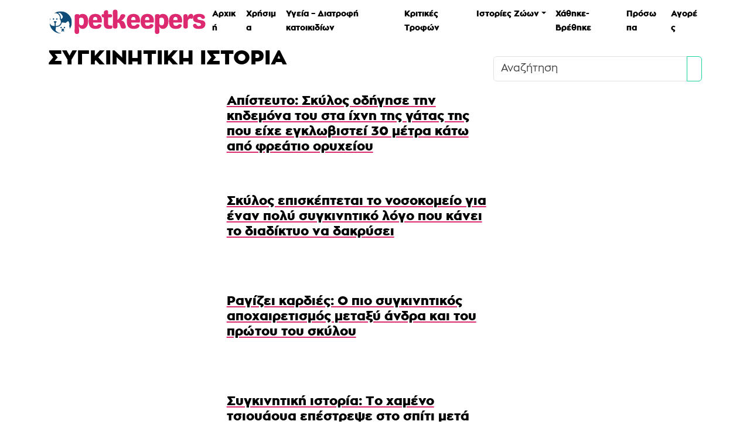

--- FILE ---
content_type: text/html; charset=UTF-8
request_url: https://www.petkeepers.gr/tag/sygkinitiki-istoria/
body_size: 50393
content:
<!doctype html>
<html lang="el">

<head>
    <meta charset="UTF-8">
    <meta name="viewport" content="width=device-width, initial-scale=1">
    <link rel="profile" href="https://gmpg.org/xfn/11">
    <!-- Favicons -->
    <link rel="apple-touch-icon" sizes="180x180" href="https://www.petkeepers.gr/app/themes/lagioco/resources/img/favicon/apple-touch-icon.png">
    <link rel="icon" type="image/png" sizes="32x32" href="https://www.petkeepers.gr/app/themes/lagioco/resources/img/favicon/favicon-32x32.png">
    <link rel="icon" type="image/png" sizes="16x16" href="https://www.petkeepers.gr/app/themes/lagioco/resources/img/favicon/favicon-16x16.png">
    <meta name="msapplication-TileColor" content="#ffffff">
    <meta name="theme-color" content="#ffffff">
	<title>Ετικέτα: ΣΥΓΚΙΝΗΤΙΚΗ ΙΣΤΟΡΙΑ &#x2d; Petkeepers</title>
<meta name="robots" content="max-snippet:-1,max-image-preview:large,max-video-preview:-1" />
<link rel="canonical" href="https://www.petkeepers.gr/tag/sygkinitiki-istoria/" />
<link rel="next" href="https://www.petkeepers.gr/tag/sygkinitiki-istoria/page/2/" />
<meta property="og:type" content="website" />
<meta property="og:locale" content="el_GR" />
<meta property="og:site_name" content="Petkeepers" />
<meta property="og:title" content="Ετικέτα: ΣΥΓΚΙΝΗΤΙΚΗ ΙΣΤΟΡΙΑ" />
<meta property="og:url" content="https://www.petkeepers.gr/tag/sygkinitiki-istoria/" />
<meta name="twitter:card" content="summary_large_image" />
<meta name="twitter:title" content="Ετικέτα: ΣΥΓΚΙΝΗΤΙΚΗ ΙΣΤΟΡΙΑ" />
<script type="application/ld+json">{"@context":"https://schema.org","@graph":[{"@type":"WebSite","@id":"https://www.petkeepers.gr/#/schema/WebSite","url":"https://www.petkeepers.gr/","name":"Petkeepers","description":"Χρήσιμες πληροφορίες και συμβουλές για το σκύλο και τη γάτα","inLanguage":"el","potentialAction":{"@type":"SearchAction","target":{"@type":"EntryPoint","urlTemplate":"https://www.petkeepers.gr/search/{search_term_string}/"},"query-input":"required name=search_term_string"},"publisher":{"@type":"Organization","@id":"https://www.petkeepers.gr/#/schema/Organization","name":"Petkeepers","url":"https://www.petkeepers.gr/"}},{"@type":"CollectionPage","@id":"https://www.petkeepers.gr/tag/sygkinitiki-istoria/","url":"https://www.petkeepers.gr/tag/sygkinitiki-istoria/","name":"Ετικέτα: ΣΥΓΚΙΝΗΤΙΚΗ ΙΣΤΟΡΙΑ &#x2d; Petkeepers","inLanguage":"el","isPartOf":{"@id":"https://www.petkeepers.gr/#/schema/WebSite"},"breadcrumb":{"@type":"BreadcrumbList","@id":"https://www.petkeepers.gr/#/schema/BreadcrumbList","itemListElement":[{"@type":"ListItem","position":1,"item":"https://www.petkeepers.gr/","name":"Petkeepers"},{"@type":"ListItem","position":2,"name":"Ετικέτα: ΣΥΓΚΙΝΗΤΙΚΗ ΙΣΤΟΡΙΑ"}]}}]}</script>
<meta name="copyright" content="©2026 Athens FM"/>
<meta name="development" content="lagio.co"/>
        <style>
                        @font-face {
                font-family: 'PetKeepers';
                font-style: normal;
                font-weight: 700;
                font-display: swap;
                text-rendering: optimizeLegibility;
                src: url('/app/themes/lagioco/resources/fonts/black.woff2') format('woff2');
            }
			            @font-face {
                font-family: 'PetKeepers';
                font-style: normal;
                font-weight: 400;
                font-display: swap;
                text-rendering: optimizeLegibility;
                src: url('/app/themes/lagioco/resources/fonts/regular.woff2') format('woff2');
            }
			</style>
		<style id="maincss">@charset "UTF-8";:root, [data-bs-theme="light"] {--bs-blue:#0d6efd;--bs-indigo:#6610f2;--bs-purple:#6f42c1;--bs-pink:#d63384;--bs-red:#dc3545;--bs-orange:#fd7e14;--bs-yellow:#ffc107;--bs-green:#198754;--bs-teal:#20c997;--bs-cyan:#0dcaf0;--bs-black:#000;--bs-white:#fff;--bs-gray:#6c757d;--bs-gray-dark:#343a40;--bs-gray-100:#f8f9fa;--bs-gray-200:#e9ecef;--bs-gray-300:#dee2e6;--bs-gray-400:#ced4da;--bs-gray-500:#adb5bd;--bs-gray-600:#6c757d;--bs-gray-700:#495057;--bs-gray-800:#343a40;--bs-gray-900:#212529;--bs-primary:#dc296f;--bs-secondary:#18D19B;--bs-success:#18D19B;--bs-info:#6BD3FF;--bs-warning:#FFD9A0;--bs-danger:#dc3545;--bs-light:#f8f9fa;--bs-dark:#212529;--bs-primary-rgb:220, 41, 111;--bs-secondary-rgb:24, 209, 155;--bs-success-rgb:24, 209, 155;--bs-info-rgb:107, 211, 255;--bs-warning-rgb:255, 217, 160;--bs-danger-rgb:220, 53, 69;--bs-light-rgb:248, 249, 250;--bs-dark-rgb:33, 37, 41;--bs-primary-text-emphasis:#58102c;--bs-secondary-text-emphasis:#0a543e;--bs-success-text-emphasis:#0a543e;--bs-info-text-emphasis:#2b5466;--bs-warning-text-emphasis:#665740;--bs-danger-text-emphasis:#58151c;--bs-light-text-emphasis:#495057;--bs-dark-text-emphasis:#495057;--bs-primary-bg-subtle:#f8d4e2;--bs-secondary-bg-subtle:#d1f6eb;--bs-success-bg-subtle:#d1f6eb;--bs-info-bg-subtle:#e1f6ff;--bs-warning-bg-subtle:#fff7ec;--bs-danger-bg-subtle:#f8d7da;--bs-light-bg-subtle:#fcfcfd;--bs-dark-bg-subtle:#ced4da;--bs-primary-border-subtle:#f1a9c5;--bs-secondary-border-subtle:#a3edd7;--bs-success-border-subtle:#a3edd7;--bs-info-border-subtle:#c4edff;--bs-warning-border-subtle:#fff0d9;--bs-danger-border-subtle:#f1aeb5;--bs-light-border-subtle:#e9ecef;--bs-dark-border-subtle:#adb5bd;--bs-white-rgb:255, 255, 255;--bs-black-rgb:0, 0, 0;--bs-font-sans-serif:"PetKeepers", sans-serif;--bs-font-monospace:SFMono-Regular, Menlo, Monaco, Consolas, "Liberation Mono", "Courier New", monospace;--bs-gradient:linear-gradient(180deg, rgba(255, 255, 255, 0.15), rgba(255, 255, 255, 0));--bs-body-font-family:var(--bs-font-sans-serif);--bs-body-font-size:1.1rem;--bs-body-font-weight:400;--bs-body-line-height:1.7;--bs-body-color:#000;--bs-body-color-rgb:0, 0, 0;--bs-body-bg:#fff;--bs-body-bg-rgb:255, 255, 255;--bs-emphasis-color:#000;--bs-emphasis-color-rgb:0, 0, 0;--bs-secondary-color:rgba(0, 0, 0, 0.75);--bs-secondary-color-rgb:0, 0, 0;--bs-secondary-bg:#e9ecef;--bs-secondary-bg-rgb:233, 236, 239;--bs-tertiary-color:rgba(0, 0, 0, 0.5);--bs-tertiary-color-rgb:0, 0, 0;--bs-tertiary-bg:#f8f9fa;--bs-tertiary-bg-rgb:248, 249, 250;--bs-heading-color:inherit;--bs-link-color:#dc296f;--bs-link-color-rgb:220, 41, 111;--bs-link-decoration:underline;--bs-link-hover-color:#b02159;--bs-link-hover-color-rgb:176, 33, 89;--bs-code-color:#d63384;--bs-highlight-color:#000;--bs-highlight-bg:#fff3cd;--bs-border-width:1px;--bs-border-style:solid;--bs-border-color:#dee2e6;--bs-border-color-translucent:rgba(0, 0, 0, 0.175);--bs-border-radius:0.375rem;--bs-border-radius-sm:0.25rem;--bs-border-radius-lg:0.5rem;--bs-border-radius-xl:1rem;--bs-border-radius-xxl:2rem;--bs-border-radius-2xl:var(--bs-border-radius-xxl);--bs-border-radius-pill:50rem;--bs-box-shadow:0 0.5rem 1rem rgba(0, 0, 0, 0.15);--bs-box-shadow-sm:0 0.125rem 0.25rem rgba(0, 0, 0, 0.075);--bs-box-shadow-lg:0 1rem 3rem rgba(220, 41, 111, 0.5);--bs-box-shadow-inset:inset 0 1px 2px rgba(0, 0, 0, 0.075);--bs-focus-ring-width:0.25rem;--bs-focus-ring-opacity:0.25;--bs-focus-ring-color:rgba(220, 41, 111, 0.25);--bs-form-valid-color:#18D19B;--bs-form-valid-border-color:#18D19B;--bs-form-invalid-color:#dc3545;--bs-form-invalid-border-color:#dc3545;}[data-bs-theme="dark"] {color-scheme:dark;--bs-body-color:#dee2e6;--bs-body-color-rgb:222, 226, 230;--bs-body-bg:#212529;--bs-body-bg-rgb:33, 37, 41;--bs-emphasis-color:#fff;--bs-emphasis-color-rgb:255, 255, 255;--bs-secondary-color:rgba(222, 226, 230, 0.75);--bs-secondary-color-rgb:222, 226, 230;--bs-secondary-bg:#343a40;--bs-secondary-bg-rgb:52, 58, 64;--bs-tertiary-color:rgba(222, 226, 230, 0.5);--bs-tertiary-color-rgb:222, 226, 230;--bs-tertiary-bg:#2b3035;--bs-tertiary-bg-rgb:43, 48, 53;--bs-primary-text-emphasis:#ea7fa9;--bs-secondary-text-emphasis:#74e3c3;--bs-success-text-emphasis:#74e3c3;--bs-info-text-emphasis:#a6e5ff;--bs-warning-text-emphasis:#ffe8c6;--bs-danger-text-emphasis:#ea868f;--bs-light-text-emphasis:#f8f9fa;--bs-dark-text-emphasis:#dee2e6;--bs-primary-bg-subtle:#2c0816;--bs-secondary-bg-subtle:#052a1f;--bs-success-bg-subtle:#052a1f;--bs-info-bg-subtle:#152a33;--bs-warning-bg-subtle:#332b20;--bs-danger-bg-subtle:#2c0b0e;--bs-light-bg-subtle:#343a40;--bs-dark-bg-subtle:#1a1d20;--bs-primary-border-subtle:#841943;--bs-secondary-border-subtle:#0e7d5d;--bs-success-border-subtle:#0e7d5d;--bs-info-border-subtle:#407f99;--bs-warning-border-subtle:#998260;--bs-danger-border-subtle:#842029;--bs-light-border-subtle:#495057;--bs-dark-border-subtle:#343a40;--bs-heading-color:inherit;--bs-link-color:#ea7fa9;--bs-link-hover-color:#ee99ba;--bs-link-color-rgb:234, 127, 169;--bs-link-hover-color-rgb:238, 153, 186;--bs-code-color:#e685b5;--bs-highlight-color:#dee2e6;--bs-highlight-bg:#664d03;--bs-border-color:#495057;--bs-border-color-translucent:rgba(255, 255, 255, 0.15);--bs-form-valid-color:#75b798;--bs-form-valid-border-color:#75b798;--bs-form-invalid-color:#ea868f;--bs-form-invalid-border-color:#ea868f;}*, *::before, *::after {box-sizing:border-box;}@media (prefers-reduced-motion:no-preference) {:root {scroll-behavior:smooth;}}body {margin:0;font-family:var(--bs-body-font-family);font-size:var(--bs-body-font-size);font-weight:var(--bs-body-font-weight);line-height:var(--bs-body-line-height);color:var(--bs-body-color);text-align:var(--bs-body-text-align);background-color:var(--bs-body-bg);-webkit-text-size-adjust:100%;-webkit-tap-highlight-color:rgba(0, 0, 0, 0);}hr {margin:1rem 0;color:inherit;border:0;border-top:var(--bs-border-width) solid;opacity:0.25;}h1, .h1, h2, .h2, h3, .h3, h4, .h4, h5, .h5, h6, .h6 {margin-top:0;margin-bottom:0.5rem;font-weight:700;line-height:1.2;color:var(--bs-heading-color);}h1, .h1 {font-size:calc(1.345rem + 1.14vw);}@media (min-width:1200px) {h1, .h1 {font-size:2.2rem;}}h2, .h2 {font-size:calc(1.312rem + 0.744vw);}@media (min-width:1200px) {h2, .h2 {font-size:1.87rem;}}h3, .h3 {font-size:calc(1.29rem + 0.48vw);}@media (min-width:1200px) {h3, .h3 {font-size:1.65rem;}}h4, .h4 {font-size:calc(1.2625rem + 0.15vw);}@media (min-width:1200px) {h4, .h4 {font-size:1.375rem;}}h5, .h5 {font-size:0.99rem;}h6, .h6 {font-size:1.1rem;}p {margin-top:0;margin-bottom:1rem;}abbr[title] {text-decoration:underline dotted;cursor:help;text-decoration-skip-ink:none;}address {margin-bottom:1rem;font-style:normal;line-height:inherit;}ol, ul {padding-left:2rem;}ol, ul, dl {margin-top:0;margin-bottom:1rem;}ol ol, ul ul, ol ul, ul ol {margin-bottom:0;}dt {font-weight:700;}dd {margin-bottom:0.5rem;margin-left:0;}blockquote {margin:0 0 1rem;}b, strong {font-weight:700;}small, .small {font-size:0.875em;}mark, .mark {padding:0.1875em;color:var(--bs-highlight-color);background-color:var(--bs-highlight-bg);}sub, sup {position:relative;font-size:0.75em;line-height:0;vertical-align:baseline;}sub {bottom:-0.25em;}sup {top:-0.5em;}a {color:rgba(var(--bs-link-color-rgb), var(--bs-link-opacity, 1));text-decoration:underline;}a:hover {--bs-link-color-rgb:var(--bs-link-hover-color-rgb);}a:not([href]):not([class]), a:not([href]):not([class]):hover {color:inherit;text-decoration:none;}pre, code, kbd, samp {font-family:var(--bs-font-monospace);font-size:1em;}pre {display:block;margin-top:0;margin-bottom:1rem;overflow:auto;font-size:0.875em;}pre code {font-size:inherit;color:inherit;word-break:normal;}code {font-size:0.875em;color:var(--bs-code-color);word-wrap:break-word;}a > code {color:inherit;}kbd {padding:0.1875rem 0.375rem;font-size:0.875em;color:var(--bs-body-bg);background-color:var(--bs-body-color);border-radius:0.25rem;}kbd kbd {padding:0;font-size:1em;}figure {margin:0 0 1rem;}img, svg {vertical-align:middle;}table {caption-side:bottom;border-collapse:collapse;}caption {padding-top:0.5rem;padding-bottom:0.5rem;color:var(--bs-secondary-color);text-align:left;}th {text-align:inherit;text-align:-webkit-match-parent;}thead, tbody, tfoot, tr, td, th {border-color:inherit;border-style:solid;border-width:0;}label {display:inline-block;}button {border-radius:0;}button:focus:not(:focus-visible) {outline:0;}input, button, select, optgroup, textarea {margin:0;font-family:inherit;font-size:inherit;line-height:inherit;}button, select {text-transform:none;}[role="button"] {cursor:pointer;}select {word-wrap:normal;}select:disabled {opacity:1;}[list]:not([type="date"]):not([type="datetime-local"]):not([type="month"]):not([type="week"]):not([type="time"])::-webkit-calendar-picker-indicator {display:none !important;}button, [type="button"], [type="reset"], [type="submit"] {-webkit-appearance:button;}button:not(:disabled), [type="button"]:not(:disabled), [type="reset"]:not(:disabled), [type="submit"]:not(:disabled) {cursor:pointer;}::-moz-focus-inner {padding:0;border-style:none;}textarea {resize:vertical;}fieldset {min-width:0;padding:0;margin:0;border:0;}legend {float:left;width:100%;padding:0;margin-bottom:0.5rem;font-size:calc(1.275rem + 0.3vw);line-height:inherit;}@media (min-width:1200px) {legend {font-size:1.5rem;}}legend + * {clear:left;}::-webkit-datetime-edit-fields-wrapper, ::-webkit-datetime-edit-text, ::-webkit-datetime-edit-minute, ::-webkit-datetime-edit-hour-field, ::-webkit-datetime-edit-day-field, ::-webkit-datetime-edit-month-field, ::-webkit-datetime-edit-year-field {padding:0;}::-webkit-inner-spin-button {height:auto;}[type="search"] {-webkit-appearance:textfield;outline-offset:-2px;}::-webkit-search-decoration {-webkit-appearance:none;}::-webkit-color-swatch-wrapper {padding:0;}::file-selector-button {font:inherit;-webkit-appearance:button;}output {display:inline-block;}iframe {border:0;}summary {display:list-item;cursor:pointer;}progress {vertical-align:baseline;}[hidden] {display:none !important;}.lead {font-size:calc(1.2625rem + 0.15vw);font-weight:300;}@media (min-width:1200px) {.lead {font-size:1.375rem;}}.display-1 {font-size:calc(1.625rem + 4.5vw);font-weight:300;line-height:1.2;}@media (min-width:1200px) {.display-1 {font-size:5rem;}}.display-2 {font-size:calc(1.575rem + 3.9vw);font-weight:300;line-height:1.2;}@media (min-width:1200px) {.display-2 {font-size:4.5rem;}}.display-3 {font-size:calc(1.525rem + 3.3vw);font-weight:300;line-height:1.2;}@media (min-width:1200px) {.display-3 {font-size:4rem;}}.display-4 {font-size:calc(1.475rem + 2.7vw);font-weight:300;line-height:1.2;}@media (min-width:1200px) {.display-4 {font-size:3.5rem;}}.display-5 {font-size:calc(1.425rem + 2.1vw);font-weight:300;line-height:1.2;}@media (min-width:1200px) {.display-5 {font-size:3rem;}}.display-6 {font-size:calc(1.375rem + 1.5vw);font-weight:300;line-height:1.2;}@media (min-width:1200px) {.display-6 {font-size:2.5rem;}}.list-unstyled {padding-left:0;list-style:none;}.list-inline {padding-left:0;list-style:none;}.list-inline-item {display:inline-block;}.list-inline-item:not(:last-child) {margin-right:0.5rem;}.initialism {font-size:0.875em;text-transform:uppercase;}.blockquote {margin-bottom:1rem;font-size:calc(1.2625rem + 0.15vw);}@media (min-width:1200px) {.blockquote {font-size:1.375rem;}}.blockquote > :last-child {margin-bottom:0;}.blockquote-footer {margin-top:-1rem;margin-bottom:1rem;font-size:0.875em;color:#6c757d;}.blockquote-footer::before {content:"— ";}.img-fluid {max-width:100%;height:auto;}.img-thumbnail {padding:0.25rem;background-color:var(--bs-body-bg);border:var(--bs-border-width) solid var(--bs-border-color);border-radius:var(--bs-border-radius);max-width:100%;height:auto;}.figure {display:inline-block;}.figure-img {margin-bottom:0.5rem;line-height:1;}.figure-caption {font-size:0.875em;color:var(--bs-secondary-color);}.container, .container-fluid, .container-sm, .container-md, .container-lg, .container-xl {--bs-gutter-x:1.5rem;--bs-gutter-y:0;width:100%;padding-right:calc(var(--bs-gutter-x) * .5);padding-left:calc(var(--bs-gutter-x) * .5);margin-right:auto;margin-left:auto;}@media (min-width:576px) {.container, .container-sm {max-width:540px;}}@media (min-width:768px) {.container, .container-sm, .container-md {max-width:720px;}}@media (min-width:992px) {.container, .container-sm, .container-md, .container-lg {max-width:960px;}}@media (min-width:1200px) {.container, .container-sm, .container-md, .container-lg, .container-xl {max-width:1140px;}}:root {--bs-breakpoint-xs:0;--bs-breakpoint-sm:576px;--bs-breakpoint-md:768px;--bs-breakpoint-lg:992px;--bs-breakpoint-xl:1200px;--bs-breakpoint-xxl:1400px;}.row {--bs-gutter-x:1.5rem;--bs-gutter-y:0;display:flex;flex-wrap:wrap;margin-top:calc(-1 * var(--bs-gutter-y));margin-right:calc(-.5 * var(--bs-gutter-x));margin-left:calc(-.5 * var(--bs-gutter-x));}.row > * {flex-shrink:0;width:100%;max-width:100%;padding-right:calc(var(--bs-gutter-x) * .5);padding-left:calc(var(--bs-gutter-x) * .5);margin-top:var(--bs-gutter-y);}.col {flex:1 0 0%;}.row-cols-auto > * {flex:0 0 auto;width:auto;}.row-cols-1 > * {flex:0 0 auto;width:100%;}.row-cols-2 > * {flex:0 0 auto;width:50%;}.row-cols-3 > * {flex:0 0 auto;width:33.33333333%;}.row-cols-4 > * {flex:0 0 auto;width:25%;}.row-cols-5 > * {flex:0 0 auto;width:20%;}.row-cols-6 > * {flex:0 0 auto;width:16.66666667%;}.col-auto {flex:0 0 auto;width:auto;}.col-1 {flex:0 0 auto;width:8.33333333%;}.col-2 {flex:0 0 auto;width:16.66666667%;}.col-3 {flex:0 0 auto;width:25%;}.col-4 {flex:0 0 auto;width:33.33333333%;}.col-5 {flex:0 0 auto;width:41.66666667%;}.col-6 {flex:0 0 auto;width:50%;}.col-7 {flex:0 0 auto;width:58.33333333%;}.col-8 {flex:0 0 auto;width:66.66666667%;}.col-9 {flex:0 0 auto;width:75%;}.col-10 {flex:0 0 auto;width:83.33333333%;}.col-11 {flex:0 0 auto;width:91.66666667%;}.col-12 {flex:0 0 auto;width:100%;}.offset-1 {margin-left:8.33333333%;}.offset-2 {margin-left:16.66666667%;}.offset-3 {margin-left:25%;}.offset-4 {margin-left:33.33333333%;}.offset-5 {margin-left:41.66666667%;}.offset-6 {margin-left:50%;}.offset-7 {margin-left:58.33333333%;}.offset-8 {margin-left:66.66666667%;}.offset-9 {margin-left:75%;}.offset-10 {margin-left:83.33333333%;}.offset-11 {margin-left:91.66666667%;}.g-0, .gx-0 {--bs-gutter-x:0;}.g-0, .gy-0 {--bs-gutter-y:0;}.g-1, .gx-1 {--bs-gutter-x:0.25rem;}.g-1, .gy-1 {--bs-gutter-y:0.25rem;}.g-2, .gx-2 {--bs-gutter-x:0.5rem;}.g-2, .gy-2 {--bs-gutter-y:0.5rem;}.g-3, .gx-3 {--bs-gutter-x:1rem;}.g-3, .gy-3 {--bs-gutter-y:1rem;}.g-4, .gx-4 {--bs-gutter-x:1.5rem;}.g-4, .gy-4 {--bs-gutter-y:1.5rem;}.g-5, .gx-5 {--bs-gutter-x:3rem;}.g-5, .gy-5 {--bs-gutter-y:3rem;}@media (min-width:576px) {.col-sm {flex:1 0 0%;}.row-cols-sm-auto > * {flex:0 0 auto;width:auto;}.row-cols-sm-1 > * {flex:0 0 auto;width:100%;}.row-cols-sm-2 > * {flex:0 0 auto;width:50%;}.row-cols-sm-3 > * {flex:0 0 auto;width:33.33333333%;}.row-cols-sm-4 > * {flex:0 0 auto;width:25%;}.row-cols-sm-5 > * {flex:0 0 auto;width:20%;}.row-cols-sm-6 > * {flex:0 0 auto;width:16.66666667%;}.col-sm-auto {flex:0 0 auto;width:auto;}.col-sm-1 {flex:0 0 auto;width:8.33333333%;}.col-sm-2 {flex:0 0 auto;width:16.66666667%;}.col-sm-3 {flex:0 0 auto;width:25%;}.col-sm-4 {flex:0 0 auto;width:33.33333333%;}.col-sm-5 {flex:0 0 auto;width:41.66666667%;}.col-sm-6 {flex:0 0 auto;width:50%;}.col-sm-7 {flex:0 0 auto;width:58.33333333%;}.col-sm-8 {flex:0 0 auto;width:66.66666667%;}.col-sm-9 {flex:0 0 auto;width:75%;}.col-sm-10 {flex:0 0 auto;width:83.33333333%;}.col-sm-11 {flex:0 0 auto;width:91.66666667%;}.col-sm-12 {flex:0 0 auto;width:100%;}.offset-sm-0 {margin-left:0;}.offset-sm-1 {margin-left:8.33333333%;}.offset-sm-2 {margin-left:16.66666667%;}.offset-sm-3 {margin-left:25%;}.offset-sm-4 {margin-left:33.33333333%;}.offset-sm-5 {margin-left:41.66666667%;}.offset-sm-6 {margin-left:50%;}.offset-sm-7 {margin-left:58.33333333%;}.offset-sm-8 {margin-left:66.66666667%;}.offset-sm-9 {margin-left:75%;}.offset-sm-10 {margin-left:83.33333333%;}.offset-sm-11 {margin-left:91.66666667%;}.g-sm-0, .gx-sm-0 {--bs-gutter-x:0;}.g-sm-0, .gy-sm-0 {--bs-gutter-y:0;}.g-sm-1, .gx-sm-1 {--bs-gutter-x:0.25rem;}.g-sm-1, .gy-sm-1 {--bs-gutter-y:0.25rem;}.g-sm-2, .gx-sm-2 {--bs-gutter-x:0.5rem;}.g-sm-2, .gy-sm-2 {--bs-gutter-y:0.5rem;}.g-sm-3, .gx-sm-3 {--bs-gutter-x:1rem;}.g-sm-3, .gy-sm-3 {--bs-gutter-y:1rem;}.g-sm-4, .gx-sm-4 {--bs-gutter-x:1.5rem;}.g-sm-4, .gy-sm-4 {--bs-gutter-y:1.5rem;}.g-sm-5, .gx-sm-5 {--bs-gutter-x:3rem;}.g-sm-5, .gy-sm-5 {--bs-gutter-y:3rem;}}@media (min-width:768px) {.col-md {flex:1 0 0%;}.row-cols-md-auto > * {flex:0 0 auto;width:auto;}.row-cols-md-1 > * {flex:0 0 auto;width:100%;}.row-cols-md-2 > * {flex:0 0 auto;width:50%;}.row-cols-md-3 > * {flex:0 0 auto;width:33.33333333%;}.row-cols-md-4 > * {flex:0 0 auto;width:25%;}.row-cols-md-5 > * {flex:0 0 auto;width:20%;}.row-cols-md-6 > * {flex:0 0 auto;width:16.66666667%;}.col-md-auto {flex:0 0 auto;width:auto;}.col-md-1 {flex:0 0 auto;width:8.33333333%;}.col-md-2 {flex:0 0 auto;width:16.66666667%;}.col-md-3 {flex:0 0 auto;width:25%;}.col-md-4 {flex:0 0 auto;width:33.33333333%;}.col-md-5 {flex:0 0 auto;width:41.66666667%;}.col-md-6 {flex:0 0 auto;width:50%;}.col-md-7 {flex:0 0 auto;width:58.33333333%;}.col-md-8 {flex:0 0 auto;width:66.66666667%;}.col-md-9 {flex:0 0 auto;width:75%;}.col-md-10 {flex:0 0 auto;width:83.33333333%;}.col-md-11 {flex:0 0 auto;width:91.66666667%;}.col-md-12 {flex:0 0 auto;width:100%;}.offset-md-0 {margin-left:0;}.offset-md-1 {margin-left:8.33333333%;}.offset-md-2 {margin-left:16.66666667%;}.offset-md-3 {margin-left:25%;}.offset-md-4 {margin-left:33.33333333%;}.offset-md-5 {margin-left:41.66666667%;}.offset-md-6 {margin-left:50%;}.offset-md-7 {margin-left:58.33333333%;}.offset-md-8 {margin-left:66.66666667%;}.offset-md-9 {margin-left:75%;}.offset-md-10 {margin-left:83.33333333%;}.offset-md-11 {margin-left:91.66666667%;}.g-md-0, .gx-md-0 {--bs-gutter-x:0;}.g-md-0, .gy-md-0 {--bs-gutter-y:0;}.g-md-1, .gx-md-1 {--bs-gutter-x:0.25rem;}.g-md-1, .gy-md-1 {--bs-gutter-y:0.25rem;}.g-md-2, .gx-md-2 {--bs-gutter-x:0.5rem;}.g-md-2, .gy-md-2 {--bs-gutter-y:0.5rem;}.g-md-3, .gx-md-3 {--bs-gutter-x:1rem;}.g-md-3, .gy-md-3 {--bs-gutter-y:1rem;}.g-md-4, .gx-md-4 {--bs-gutter-x:1.5rem;}.g-md-4, .gy-md-4 {--bs-gutter-y:1.5rem;}.g-md-5, .gx-md-5 {--bs-gutter-x:3rem;}.g-md-5, .gy-md-5 {--bs-gutter-y:3rem;}}@media (min-width:992px) {.col-lg {flex:1 0 0%;}.row-cols-lg-auto > * {flex:0 0 auto;width:auto;}.row-cols-lg-1 > * {flex:0 0 auto;width:100%;}.row-cols-lg-2 > * {flex:0 0 auto;width:50%;}.row-cols-lg-3 > * {flex:0 0 auto;width:33.33333333%;}.row-cols-lg-4 > * {flex:0 0 auto;width:25%;}.row-cols-lg-5 > * {flex:0 0 auto;width:20%;}.row-cols-lg-6 > * {flex:0 0 auto;width:16.66666667%;}.col-lg-auto {flex:0 0 auto;width:auto;}.col-lg-1 {flex:0 0 auto;width:8.33333333%;}.col-lg-2 {flex:0 0 auto;width:16.66666667%;}.col-lg-3 {flex:0 0 auto;width:25%;}.col-lg-4 {flex:0 0 auto;width:33.33333333%;}.col-lg-5 {flex:0 0 auto;width:41.66666667%;}.col-lg-6 {flex:0 0 auto;width:50%;}.col-lg-7 {flex:0 0 auto;width:58.33333333%;}.col-lg-8 {flex:0 0 auto;width:66.66666667%;}.col-lg-9 {flex:0 0 auto;width:75%;}.col-lg-10 {flex:0 0 auto;width:83.33333333%;}.col-lg-11 {flex:0 0 auto;width:91.66666667%;}.col-lg-12 {flex:0 0 auto;width:100%;}.offset-lg-0 {margin-left:0;}.offset-lg-1 {margin-left:8.33333333%;}.offset-lg-2 {margin-left:16.66666667%;}.offset-lg-3 {margin-left:25%;}.offset-lg-4 {margin-left:33.33333333%;}.offset-lg-5 {margin-left:41.66666667%;}.offset-lg-6 {margin-left:50%;}.offset-lg-7 {margin-left:58.33333333%;}.offset-lg-8 {margin-left:66.66666667%;}.offset-lg-9 {margin-left:75%;}.offset-lg-10 {margin-left:83.33333333%;}.offset-lg-11 {margin-left:91.66666667%;}.g-lg-0, .gx-lg-0 {--bs-gutter-x:0;}.g-lg-0, .gy-lg-0 {--bs-gutter-y:0;}.g-lg-1, .gx-lg-1 {--bs-gutter-x:0.25rem;}.g-lg-1, .gy-lg-1 {--bs-gutter-y:0.25rem;}.g-lg-2, .gx-lg-2 {--bs-gutter-x:0.5rem;}.g-lg-2, .gy-lg-2 {--bs-gutter-y:0.5rem;}.g-lg-3, .gx-lg-3 {--bs-gutter-x:1rem;}.g-lg-3, .gy-lg-3 {--bs-gutter-y:1rem;}.g-lg-4, .gx-lg-4 {--bs-gutter-x:1.5rem;}.g-lg-4, .gy-lg-4 {--bs-gutter-y:1.5rem;}.g-lg-5, .gx-lg-5 {--bs-gutter-x:3rem;}.g-lg-5, .gy-lg-5 {--bs-gutter-y:3rem;}}@media (min-width:1200px) {.col-xl {flex:1 0 0%;}.row-cols-xl-auto > * {flex:0 0 auto;width:auto;}.row-cols-xl-1 > * {flex:0 0 auto;width:100%;}.row-cols-xl-2 > * {flex:0 0 auto;width:50%;}.row-cols-xl-3 > * {flex:0 0 auto;width:33.33333333%;}.row-cols-xl-4 > * {flex:0 0 auto;width:25%;}.row-cols-xl-5 > * {flex:0 0 auto;width:20%;}.row-cols-xl-6 > * {flex:0 0 auto;width:16.66666667%;}.col-xl-auto {flex:0 0 auto;width:auto;}.col-xl-1 {flex:0 0 auto;width:8.33333333%;}.col-xl-2 {flex:0 0 auto;width:16.66666667%;}.col-xl-3 {flex:0 0 auto;width:25%;}.col-xl-4 {flex:0 0 auto;width:33.33333333%;}.col-xl-5 {flex:0 0 auto;width:41.66666667%;}.col-xl-6 {flex:0 0 auto;width:50%;}.col-xl-7 {flex:0 0 auto;width:58.33333333%;}.col-xl-8 {flex:0 0 auto;width:66.66666667%;}.col-xl-9 {flex:0 0 auto;width:75%;}.col-xl-10 {flex:0 0 auto;width:83.33333333%;}.col-xl-11 {flex:0 0 auto;width:91.66666667%;}.col-xl-12 {flex:0 0 auto;width:100%;}.offset-xl-0 {margin-left:0;}.offset-xl-1 {margin-left:8.33333333%;}.offset-xl-2 {margin-left:16.66666667%;}.offset-xl-3 {margin-left:25%;}.offset-xl-4 {margin-left:33.33333333%;}.offset-xl-5 {margin-left:41.66666667%;}.offset-xl-6 {margin-left:50%;}.offset-xl-7 {margin-left:58.33333333%;}.offset-xl-8 {margin-left:66.66666667%;}.offset-xl-9 {margin-left:75%;}.offset-xl-10 {margin-left:83.33333333%;}.offset-xl-11 {margin-left:91.66666667%;}.g-xl-0, .gx-xl-0 {--bs-gutter-x:0;}.g-xl-0, .gy-xl-0 {--bs-gutter-y:0;}.g-xl-1, .gx-xl-1 {--bs-gutter-x:0.25rem;}.g-xl-1, .gy-xl-1 {--bs-gutter-y:0.25rem;}.g-xl-2, .gx-xl-2 {--bs-gutter-x:0.5rem;}.g-xl-2, .gy-xl-2 {--bs-gutter-y:0.5rem;}.g-xl-3, .gx-xl-3 {--bs-gutter-x:1rem;}.g-xl-3, .gy-xl-3 {--bs-gutter-y:1rem;}.g-xl-4, .gx-xl-4 {--bs-gutter-x:1.5rem;}.g-xl-4, .gy-xl-4 {--bs-gutter-y:1.5rem;}.g-xl-5, .gx-xl-5 {--bs-gutter-x:3rem;}.g-xl-5, .gy-xl-5 {--bs-gutter-y:3rem;}}@media (min-width:1400px) {.col-xxl {flex:1 0 0%;}.row-cols-xxl-auto > * {flex:0 0 auto;width:auto;}.row-cols-xxl-1 > * {flex:0 0 auto;width:100%;}.row-cols-xxl-2 > * {flex:0 0 auto;width:50%;}.row-cols-xxl-3 > * {flex:0 0 auto;width:33.33333333%;}.row-cols-xxl-4 > * {flex:0 0 auto;width:25%;}.row-cols-xxl-5 > * {flex:0 0 auto;width:20%;}.row-cols-xxl-6 > * {flex:0 0 auto;width:16.66666667%;}.col-xxl-auto {flex:0 0 auto;width:auto;}.col-xxl-1 {flex:0 0 auto;width:8.33333333%;}.col-xxl-2 {flex:0 0 auto;width:16.66666667%;}.col-xxl-3 {flex:0 0 auto;width:25%;}.col-xxl-4 {flex:0 0 auto;width:33.33333333%;}.col-xxl-5 {flex:0 0 auto;width:41.66666667%;}.col-xxl-6 {flex:0 0 auto;width:50%;}.col-xxl-7 {flex:0 0 auto;width:58.33333333%;}.col-xxl-8 {flex:0 0 auto;width:66.66666667%;}.col-xxl-9 {flex:0 0 auto;width:75%;}.col-xxl-10 {flex:0 0 auto;width:83.33333333%;}.col-xxl-11 {flex:0 0 auto;width:91.66666667%;}.col-xxl-12 {flex:0 0 auto;width:100%;}.offset-xxl-0 {margin-left:0;}.offset-xxl-1 {margin-left:8.33333333%;}.offset-xxl-2 {margin-left:16.66666667%;}.offset-xxl-3 {margin-left:25%;}.offset-xxl-4 {margin-left:33.33333333%;}.offset-xxl-5 {margin-left:41.66666667%;}.offset-xxl-6 {margin-left:50%;}.offset-xxl-7 {margin-left:58.33333333%;}.offset-xxl-8 {margin-left:66.66666667%;}.offset-xxl-9 {margin-left:75%;}.offset-xxl-10 {margin-left:83.33333333%;}.offset-xxl-11 {margin-left:91.66666667%;}.g-xxl-0, .gx-xxl-0 {--bs-gutter-x:0;}.g-xxl-0, .gy-xxl-0 {--bs-gutter-y:0;}.g-xxl-1, .gx-xxl-1 {--bs-gutter-x:0.25rem;}.g-xxl-1, .gy-xxl-1 {--bs-gutter-y:0.25rem;}.g-xxl-2, .gx-xxl-2 {--bs-gutter-x:0.5rem;}.g-xxl-2, .gy-xxl-2 {--bs-gutter-y:0.5rem;}.g-xxl-3, .gx-xxl-3 {--bs-gutter-x:1rem;}.g-xxl-3, .gy-xxl-3 {--bs-gutter-y:1rem;}.g-xxl-4, .gx-xxl-4 {--bs-gutter-x:1.5rem;}.g-xxl-4, .gy-xxl-4 {--bs-gutter-y:1.5rem;}.g-xxl-5, .gx-xxl-5 {--bs-gutter-x:3rem;}.g-xxl-5, .gy-xxl-5 {--bs-gutter-y:3rem;}}.table {--bs-table-color-type:initial;--bs-table-bg-type:initial;--bs-table-color-state:initial;--bs-table-bg-state:initial;--bs-table-color:var(--bs-emphasis-color);--bs-table-bg:var(--bs-body-bg);--bs-table-border-color:var(--bs-border-color);--bs-table-accent-bg:transparent;--bs-table-striped-color:var(--bs-emphasis-color);--bs-table-striped-bg:rgba(var(--bs-emphasis-color-rgb), 0.05);--bs-table-active-color:var(--bs-emphasis-color);--bs-table-active-bg:rgba(var(--bs-emphasis-color-rgb), 0.1);--bs-table-hover-color:var(--bs-emphasis-color);--bs-table-hover-bg:rgba(var(--bs-emphasis-color-rgb), 0.075);width:100%;margin-bottom:1rem;vertical-align:top;border-color:var(--bs-table-border-color);}.table > :not(caption) > * > * {padding:0.5rem 0.5rem;color:var(--bs-table-color-state, var(--bs-table-color-type, var(--bs-table-color)));background-color:var(--bs-table-bg);border-bottom-width:var(--bs-border-width);box-shadow:inset 0 0 0 9999px var(--bs-table-bg-state, var(--bs-table-bg-type, var(--bs-table-accent-bg)));}.table > tbody {vertical-align:inherit;}.table > thead {vertical-align:bottom;}.table-group-divider {border-top:calc(var(--bs-border-width) * 2) solid currentcolor;}.caption-top {caption-side:top;}.table-sm > :not(caption) > * > * {padding:0.25rem 0.25rem;}.table-bordered > :not(caption) > * {border-width:var(--bs-border-width) 0;}.table-bordered > :not(caption) > * > * {border-width:0 var(--bs-border-width);}.table-borderless > :not(caption) > * > * {border-bottom-width:0;}.table-borderless > :not(:first-child) {border-top-width:0;}.table-striped > tbody > tr:nth-of-type(odd) > * {--bs-table-color-type:var(--bs-table-striped-color);--bs-table-bg-type:var(--bs-table-striped-bg);}.table-striped-columns > :not(caption) > tr > :nth-child(even) {--bs-table-color-type:var(--bs-table-striped-color);--bs-table-bg-type:var(--bs-table-striped-bg);}.table-active {--bs-table-color-state:var(--bs-table-active-color);--bs-table-bg-state:var(--bs-table-active-bg);}.table-hover > tbody > tr:hover > * {--bs-table-color-state:var(--bs-table-hover-color);--bs-table-bg-state:var(--bs-table-hover-bg);}.table-primary {--bs-table-color:#000;--bs-table-bg:#f8d4e2;--bs-table-border-color:#c6aab5;--bs-table-striped-bg:#ecc9d7;--bs-table-striped-color:#000;--bs-table-active-bg:#dfbfcb;--bs-table-active-color:#000;--bs-table-hover-bg:#e5c4d1;--bs-table-hover-color:#000;color:var(--bs-table-color);border-color:var(--bs-table-border-color);}.table-secondary {--bs-table-color:#000;--bs-table-bg:#d1f6eb;--bs-table-border-color:#a7c5bc;--bs-table-striped-bg:#c7eadf;--bs-table-striped-color:#000;--bs-table-active-bg:#bcddd4;--bs-table-active-color:#000;--bs-table-hover-bg:#c1e4d9;--bs-table-hover-color:#000;color:var(--bs-table-color);border-color:var(--bs-table-border-color);}.table-success {--bs-table-color:#000;--bs-table-bg:#d1f6eb;--bs-table-border-color:#a7c5bc;--bs-table-striped-bg:#c7eadf;--bs-table-striped-color:#000;--bs-table-active-bg:#bcddd4;--bs-table-active-color:#000;--bs-table-hover-bg:#c1e4d9;--bs-table-hover-color:#000;color:var(--bs-table-color);border-color:var(--bs-table-border-color);}.table-info {--bs-table-color:#000;--bs-table-bg:#e1f6ff;--bs-table-border-color:#b4c5cc;--bs-table-striped-bg:#d6eaf2;--bs-table-striped-color:#000;--bs-table-active-bg:#cbdde6;--bs-table-active-color:#000;--bs-table-hover-bg:#d0e4ec;--bs-table-hover-color:#000;color:var(--bs-table-color);border-color:var(--bs-table-border-color);}.table-warning {--bs-table-color:#000;--bs-table-bg:#fff7ec;--bs-table-border-color:#ccc6bd;--bs-table-striped-bg:#f2ebe0;--bs-table-striped-color:#000;--bs-table-active-bg:#e6ded4;--bs-table-active-color:#000;--bs-table-hover-bg:#ece4da;--bs-table-hover-color:#000;color:var(--bs-table-color);border-color:var(--bs-table-border-color);}.table-danger {--bs-table-color:#000;--bs-table-bg:#f8d7da;--bs-table-border-color:#c6acae;--bs-table-striped-bg:#eccccf;--bs-table-striped-color:#000;--bs-table-active-bg:#dfc2c4;--bs-table-active-color:#000;--bs-table-hover-bg:#e5c7ca;--bs-table-hover-color:#000;color:var(--bs-table-color);border-color:var(--bs-table-border-color);}.table-light {--bs-table-color:#000;--bs-table-bg:#f8f9fa;--bs-table-border-color:#c6c7c8;--bs-table-striped-bg:#ecedee;--bs-table-striped-color:#000;--bs-table-active-bg:#dfe0e1;--bs-table-active-color:#000;--bs-table-hover-bg:#e5e6e7;--bs-table-hover-color:#000;color:var(--bs-table-color);border-color:var(--bs-table-border-color);}.table-dark {--bs-table-color:#fff;--bs-table-bg:#212529;--bs-table-border-color:#4d5154;--bs-table-striped-bg:#2c3034;--bs-table-striped-color:#fff;--bs-table-active-bg:#373b3e;--bs-table-active-color:#fff;--bs-table-hover-bg:#323539;--bs-table-hover-color:#fff;color:var(--bs-table-color);border-color:var(--bs-table-border-color);}.table-responsive {overflow-x:auto;-webkit-overflow-scrolling:touch;}@media (max-width:575.98px) {.table-responsive-sm {overflow-x:auto;-webkit-overflow-scrolling:touch;}}@media (max-width:767.98px) {.table-responsive-md {overflow-x:auto;-webkit-overflow-scrolling:touch;}}@media (max-width:991.98px) {.table-responsive-lg {overflow-x:auto;-webkit-overflow-scrolling:touch;}}@media (max-width:1199.98px) {.table-responsive-xl {overflow-x:auto;-webkit-overflow-scrolling:touch;}}@media (max-width:1399.98px) {.table-responsive-xxl {overflow-x:auto;-webkit-overflow-scrolling:touch;}}.form-label {margin-bottom:0.5rem;}.col-form-label {padding-top:calc(0.375rem + var(--bs-border-width));padding-bottom:calc(0.375rem + var(--bs-border-width));margin-bottom:0;font-size:inherit;line-height:1.7;}.col-form-label-lg {padding-top:calc(0.5rem + var(--bs-border-width));padding-bottom:calc(0.5rem + var(--bs-border-width));font-size:calc(1.2625rem + 0.15vw);}@media (min-width:1200px) {.col-form-label-lg {font-size:1.375rem;}}.col-form-label-sm {padding-top:calc(0.25rem + var(--bs-border-width));padding-bottom:calc(0.25rem + var(--bs-border-width));font-size:0.9625rem;}.form-text {margin-top:0.25rem;font-size:0.875em;color:var(--bs-secondary-color);}.form-control {display:block;width:100%;padding:0.375rem 0.75rem;font-size:1.1rem;font-weight:400;line-height:1.7;color:var(--bs-body-color);appearance:none;background-color:var(--bs-body-bg);background-clip:padding-box;border:var(--bs-border-width) solid var(--bs-border-color);border-radius:var(--bs-border-radius);transition:border-color 0.15s ease-in-out, box-shadow 0.15s ease-in-out;}@media (prefers-reduced-motion:reduce) {.form-control {transition:none;}}.form-control[type="file"] {overflow:hidden;}.form-control[type="file"]:not(:disabled):not([readonly]) {cursor:pointer;}.form-control:focus {color:var(--bs-body-color);background-color:var(--bs-body-bg);border-color:#8ce8cd;outline:0;box-shadow:0 0 0 0.25rem rgba(220, 41, 111, 0.25);}.form-control::-webkit-date-and-time-value {min-width:85px;height:1.7em;margin:0;}.form-control::-webkit-datetime-edit {display:block;padding:0;}.form-control::placeholder {color:var(--bs-secondary-color);opacity:1;}.form-control:disabled {background-color:var(--bs-secondary-bg);opacity:1;}.form-control::file-selector-button {padding:0.375rem 0.75rem;margin:-0.375rem -0.75rem;margin-inline-end:0.75rem;color:var(--bs-body-color);background-color:var(--bs-tertiary-bg);pointer-events:none;border-color:inherit;border-style:solid;border-width:0;border-inline-end-width:var(--bs-border-width);border-radius:0;transition:color 0.15s ease-in-out, background-color 0.15s ease-in-out, border-color 0.15s ease-in-out, box-shadow 0.15s ease-in-out;}@media (prefers-reduced-motion:reduce) {.form-control::file-selector-button {transition:none;}}.form-control:hover:not(:disabled):not([readonly])::file-selector-button {background-color:var(--bs-secondary-bg);}.form-control-plaintext {display:block;width:100%;padding:0.375rem 0;margin-bottom:0;line-height:1.7;color:var(--bs-body-color);background-color:transparent;border:solid transparent;border-width:var(--bs-border-width) 0;}.form-control-plaintext:focus {outline:0;}.form-control-plaintext.form-control-sm, .form-control-plaintext.form-control-lg {padding-right:0;padding-left:0;}.form-control-sm {min-height:calc(1.7em + 0.5rem + calc(var(--bs-border-width) * 2));padding:0.25rem 0.5rem;font-size:0.9625rem;border-radius:var(--bs-border-radius-sm);}.form-control-sm::file-selector-button {padding:0.25rem 0.5rem;margin:-0.25rem -0.5rem;margin-inline-end:0.5rem;}.form-control-lg {min-height:calc(1.7em + 1rem + calc(var(--bs-border-width) * 2));padding:0.5rem 1rem;font-size:calc(1.2625rem + 0.15vw);border-radius:var(--bs-border-radius-lg);}@media (min-width:1200px) {.form-control-lg {font-size:1.375rem;}}.form-control-lg::file-selector-button {padding:0.5rem 1rem;margin:-0.5rem -1rem;margin-inline-end:1rem;}textarea.form-control {min-height:calc(1.7em + 0.75rem + calc(var(--bs-border-width) * 2));}textarea.form-control-sm {min-height:calc(1.7em + 0.5rem + calc(var(--bs-border-width) * 2));}textarea.form-control-lg {min-height:calc(1.7em + 1rem + calc(var(--bs-border-width) * 2));}.form-control-color {width:3rem;height:calc(1.7em + 0.75rem + calc(var(--bs-border-width) * 2));padding:0.375rem;}.form-control-color:not(:disabled):not([readonly]) {cursor:pointer;}.form-control-color::-moz-color-swatch {border:0 !important;border-radius:var(--bs-border-radius);}.form-control-color::-webkit-color-swatch {border:0 !important;border-radius:var(--bs-border-radius);}.form-control-color.form-control-sm {height:calc(1.7em + 0.5rem + calc(var(--bs-border-width) * 2));}.form-control-color.form-control-lg {height:calc(1.7em + 1rem + calc(var(--bs-border-width) * 2));}.form-select, select {--bs-form-select-bg-img:url("data:image/svg+xml,%3csvg xmlns='http://www.w3.org/2000/svg' viewBox='0 0 16 16'%3e%3cpath fill='none' stroke='%23343a40' stroke-linecap='round' stroke-linejoin='round' stroke-width='2' d='m2 5 6 6 6-6'/%3e%3c/svg%3e");display:block;width:100%;padding:0.375rem 2.25rem 0.375rem 0.75rem;font-size:1.1rem;font-weight:400;line-height:1.7;color:var(--bs-body-color);appearance:none;background-color:var(--bs-body-bg);background-image:var(--bs-form-select-bg-img), var(--bs-form-select-bg-icon, none);background-repeat:no-repeat;background-position:right 0.75rem center;background-size:16px 12px;border:var(--bs-border-width) solid var(--bs-border-color);border-radius:var(--bs-border-radius);transition:border-color 0.15s ease-in-out, box-shadow 0.15s ease-in-out;}@media (prefers-reduced-motion:reduce) {.form-select, select {transition:none;}}.form-select:focus, select:focus {border-color:#8ce8cd;outline:0;box-shadow:0 0 0 0.25rem rgba(220, 41, 111, 0.25);}.form-select[multiple], select[multiple], .form-select[size]:not([size="1"]), select[size]:not([size="1"]) {padding-right:0.75rem;background-image:none;}.form-select:disabled, select:disabled {background-color:var(--bs-secondary-bg);}.form-select:-moz-focusring, select:-moz-focusring {color:transparent;text-shadow:0 0 0 var(--bs-body-color);}.form-select-sm {padding-top:0.25rem;padding-bottom:0.25rem;padding-left:0.5rem;font-size:0.9625rem;border-radius:var(--bs-border-radius-sm);}.form-select-lg {padding-top:0.5rem;padding-bottom:0.5rem;padding-left:1rem;font-size:calc(1.2625rem + 0.15vw);border-radius:var(--bs-border-radius-lg);}@media (min-width:1200px) {.form-select-lg {font-size:1.375rem;}}[data-bs-theme="dark"] .form-select, [data-bs-theme="dark"] select {--bs-form-select-bg-img:url("data:image/svg+xml,%3csvg xmlns='http://www.w3.org/2000/svg' viewBox='0 0 16 16'%3e%3cpath fill='none' stroke='%23dee2e6' stroke-linecap='round' stroke-linejoin='round' stroke-width='2' d='m2 5 6 6 6-6'/%3e%3c/svg%3e");}.form-check {display:block;min-height:1.87rem;padding-left:1.5em;margin-bottom:0.125rem;}.form-check .form-check-input {float:left;margin-left:-1.5em;}.form-check-reverse {padding-right:1.5em;padding-left:0;text-align:right;}.form-check-reverse .form-check-input {float:right;margin-right:-1.5em;margin-left:0;}.form-check-input {--bs-form-check-bg:var(--bs-body-bg);flex-shrink:0;width:1em;height:1em;margin-top:0.35em;vertical-align:top;appearance:none;background-color:var(--bs-form-check-bg);background-image:var(--bs-form-check-bg-image);background-repeat:no-repeat;background-position:center;background-size:contain;border:var(--bs-border-width) solid var(--bs-border-color);print-color-adjust:exact;transition:all 0.2s ease-in-out;}@media (prefers-reduced-motion:reduce) {.form-check-input {transition:none;}}.form-check-input[type="checkbox"] {border-radius:0.25em;}.form-check-input[type="radio"] {border-radius:50%;}.form-check-input:active {filter:brightness(90%);}.form-check-input:focus {border-color:#8ce8cd;outline:0;box-shadow:0 0 0 0.25rem rgba(220, 41, 111, 0.25);}.form-check-input:checked {background-color:#18D19B;border-color:#18D19B;}.form-check-input:checked[type="checkbox"] {--bs-form-check-bg-image:url("data:image/svg+xml,%3csvg xmlns='http://www.w3.org/2000/svg' viewBox='0 0 20 20'%3e%3cpath fill='none' stroke='%23fff' stroke-linecap='round' stroke-linejoin='round' stroke-width='3' d='m6 10 3 3 6-6'/%3e%3c/svg%3e");}.form-check-input:checked[type="radio"] {--bs-form-check-bg-image:url("data:image/svg+xml,%3csvg xmlns='http://www.w3.org/2000/svg' viewBox='-4 -4 8 8'%3e%3ccircle r='2' fill='%23fff'/%3e%3c/svg%3e");}.form-check-input[type="checkbox"]:indeterminate {background-color:#18D19B;border-color:#18D19B;--bs-form-check-bg-image:url("data:image/svg+xml,%3csvg xmlns='http://www.w3.org/2000/svg' viewBox='0 0 20 20'%3e%3cpath fill='none' stroke='%23fff' stroke-linecap='round' stroke-linejoin='round' stroke-width='3' d='M6 10h8'/%3e%3c/svg%3e");}.form-check-input:disabled {pointer-events:none;filter:none;opacity:0.5;}.form-check-input[disabled] ~ .form-check-label, .form-check-input:disabled ~ .form-check-label {cursor:default;opacity:0.5;}.form-switch {padding-left:2.5em;}.form-switch .form-check-input {--bs-form-switch-bg:url("data:image/svg+xml,%3csvg xmlns='http://www.w3.org/2000/svg' viewBox='-4 -4 8 8'%3e%3ccircle r='3' fill='rgba%280, 0, 0, 0.25%29'/%3e%3c/svg%3e");width:2em;margin-left:-2.5em;background-image:var(--bs-form-switch-bg);background-position:left center;border-radius:2em;transition:background-position 0.15s ease-in-out;}@media (prefers-reduced-motion:reduce) {.form-switch .form-check-input {transition:none;}}.form-switch .form-check-input:focus {--bs-form-switch-bg:url("data:image/svg+xml,%3csvg xmlns='http://www.w3.org/2000/svg' viewBox='-4 -4 8 8'%3e%3ccircle r='3' fill='%238ce8cd'/%3e%3c/svg%3e");}.form-switch .form-check-input:checked {background-position:right center;--bs-form-switch-bg:url("data:image/svg+xml,%3csvg xmlns='http://www.w3.org/2000/svg' viewBox='-4 -4 8 8'%3e%3ccircle r='3' fill='%23fff'/%3e%3c/svg%3e");}.form-switch.form-check-reverse {padding-right:2.5em;padding-left:0;}.form-switch.form-check-reverse .form-check-input {margin-right:-2.5em;margin-left:0;}.form-check-inline {display:inline-block;margin-right:1rem;}.btn-check {position:absolute;clip:rect(0, 0, 0, 0);pointer-events:none;}.btn-check[disabled] + .btn, .btn-check:disabled + .btn {pointer-events:none;filter:none;opacity:0.65;}[data-bs-theme="dark"] .form-switch .form-check-input:not(:checked):not(:focus) {--bs-form-switch-bg:url("data:image/svg+xml,%3csvg xmlns='http://www.w3.org/2000/svg' viewBox='-4 -4 8 8'%3e%3ccircle r='3' fill='rgba%28255, 255, 255, 0.25%29'/%3e%3c/svg%3e");}.form-range {width:100%;height:1.5rem;padding:0;appearance:none;background-color:transparent;}.form-range:focus {outline:0;}.form-range:focus::-webkit-slider-thumb {box-shadow:0 0 0 1px #fff, 0 0 0 0.25rem rgba(220, 41, 111, 0.25);}.form-range:focus::-moz-range-thumb {box-shadow:0 0 0 1px #fff, 0 0 0 0.25rem rgba(220, 41, 111, 0.25);}.form-range::-moz-focus-outer {border:0;}.form-range::-webkit-slider-thumb {width:1rem;height:1rem;margin-top:-0.25rem;appearance:none;background-color:#18D19B;border:0;border-radius:1rem;transition:background-color 0.15s ease-in-out, border-color 0.15s ease-in-out, box-shadow 0.15s ease-in-out;}@media (prefers-reduced-motion:reduce) {.form-range::-webkit-slider-thumb {transition:none;}}.form-range::-webkit-slider-thumb:active {background-color:#baf1e1;}.form-range::-webkit-slider-runnable-track {width:100%;height:0.5rem;color:transparent;cursor:pointer;background-color:var(--bs-secondary-bg);border-color:transparent;border-radius:1rem;}.form-range::-moz-range-thumb {width:1rem;height:1rem;appearance:none;background-color:#18D19B;border:0;border-radius:1rem;transition:background-color 0.15s ease-in-out, border-color 0.15s ease-in-out, box-shadow 0.15s ease-in-out;}@media (prefers-reduced-motion:reduce) {.form-range::-moz-range-thumb {transition:none;}}.form-range::-moz-range-thumb:active {background-color:#baf1e1;}.form-range::-moz-range-track {width:100%;height:0.5rem;color:transparent;cursor:pointer;background-color:var(--bs-secondary-bg);border-color:transparent;border-radius:1rem;}.form-range:disabled {pointer-events:none;}.form-range:disabled::-webkit-slider-thumb {background-color:var(--bs-secondary-color);}.form-range:disabled::-moz-range-thumb {background-color:var(--bs-secondary-color);}.form-floating {position:relative;}.form-floating > .form-control, .form-floating > .form-control-plaintext, .form-floating > .form-select, .form-floating > select {height:calc(3.5rem + calc(var(--bs-border-width) * 2));min-height:calc(3.5rem + calc(var(--bs-border-width) * 2));line-height:1.25;}.form-floating > label {position:absolute;top:0;left:0;z-index:2;height:100%;padding:1rem 0.75rem;overflow:hidden;text-align:start;text-overflow:ellipsis;white-space:nowrap;pointer-events:none;border:var(--bs-border-width) solid transparent;transform-origin:0 0;transition:opacity 0.1s ease-in-out, transform 0.1s ease-in-out;}@media (prefers-reduced-motion:reduce) {.form-floating > label {transition:none;}}.form-floating > .form-control, .form-floating > .form-control-plaintext {padding:1rem 0.75rem;}.form-floating > .form-control::placeholder, .form-floating > .form-control-plaintext::placeholder {color:transparent;}.form-floating > .form-control:focus, .form-floating > .form-control:not(:placeholder-shown), .form-floating > .form-control-plaintext:focus, .form-floating > .form-control-plaintext:not(:placeholder-shown) {padding-top:1.625rem;padding-bottom:0.625rem;}.form-floating > .form-control:-webkit-autofill, .form-floating > .form-control-plaintext:-webkit-autofill {padding-top:1.625rem;padding-bottom:0.625rem;}.form-floating > .form-select, .form-floating > select {padding-top:1.625rem;padding-bottom:0.625rem;}.form-floating > .form-control:focus ~ label, .form-floating > .form-control:not(:placeholder-shown) ~ label, .form-floating > .form-control-plaintext ~ label, .form-floating > .form-select ~ label, .form-floating > select ~ label {color:rgba(var(--bs-body-color-rgb), 0.65);transform:scale(0.85) translateY(-0.5rem) translateX(0.15rem);}.form-floating > .form-control:focus ~ label::after, .form-floating > .form-control:not(:placeholder-shown) ~ label::after, .form-floating > .form-control-plaintext ~ label::after, .form-floating > .form-select ~ label::after, .form-floating > select ~ label::after {position:absolute;inset:1rem 0.375rem;z-index:-1;height:1.5em;content:"";background-color:var(--bs-body-bg);border-radius:var(--bs-border-radius);}.form-floating > .form-control:-webkit-autofill ~ label {color:rgba(var(--bs-body-color-rgb), 0.65);transform:scale(0.85) translateY(-0.5rem) translateX(0.15rem);}.form-floating > .form-control-plaintext ~ label {border-width:var(--bs-border-width) 0;}.form-floating > :disabled ~ label, .form-floating > .form-control:disabled ~ label {color:#6c757d;}.form-floating > :disabled ~ label::after, .form-floating > .form-control:disabled ~ label::after {background-color:var(--bs-secondary-bg);}.input-group {position:relative;display:flex;flex-wrap:wrap;align-items:stretch;width:100%;}.input-group > .form-control, .input-group > .form-select, .input-group > select, .input-group > .form-floating {position:relative;flex:1 1 auto;width:1%;min-width:0;}.input-group > .form-control:focus, .input-group > .form-select:focus, .input-group > select:focus, .input-group > .form-floating:focus-within {z-index:5;}.input-group .btn {position:relative;z-index:2;}.input-group .btn:focus {z-index:5;}.input-group-text {display:flex;align-items:center;padding:0.375rem 0.75rem;font-size:1.1rem;font-weight:400;line-height:1.7;color:var(--bs-body-color);text-align:center;white-space:nowrap;background-color:var(--bs-tertiary-bg);border:var(--bs-border-width) solid var(--bs-border-color);border-radius:var(--bs-border-radius);}.input-group-lg > .form-control, .input-group-lg > .form-select, .input-group-lg > select, .input-group-lg > .input-group-text, .input-group-lg > .btn {padding:0.5rem 1rem;font-size:calc(1.2625rem + 0.15vw);border-radius:var(--bs-border-radius-lg);}@media (min-width:1200px) {.input-group-lg > .form-control, .input-group-lg > .form-select, .input-group-lg > select, .input-group-lg > .input-group-text, .input-group-lg > .btn {font-size:1.375rem;}}.input-group-sm > .form-control, .input-group-sm > .form-select, .input-group-sm > select, .input-group-sm > .input-group-text, .input-group-sm > .btn {padding:0.25rem 0.5rem;font-size:0.9625rem;border-radius:var(--bs-border-radius-sm);}.input-group-lg > .form-select, .input-group-lg > select, .input-group-sm > .form-select, .input-group-sm > select {padding-right:3rem;}.input-group:not(.has-validation) > :not(:last-child):not(.dropdown-toggle):not(.dropdown-menu):not(.form-floating), .input-group:not(.has-validation) > .dropdown-toggle:nth-last-child(n + 3), .input-group:not(.has-validation) > .form-floating:not(:last-child) > .form-control, .input-group:not(.has-validation) > .form-floating:not(:last-child) > .form-select, .input-group:not(.has-validation) > .form-floating:not(:last-child) > select {border-top-right-radius:0;border-bottom-right-radius:0;}.input-group.has-validation > :nth-last-child(n + 3):not(.dropdown-toggle):not(.dropdown-menu):not(.form-floating), .input-group.has-validation > .dropdown-toggle:nth-last-child(n + 4), .input-group.has-validation > .form-floating:nth-last-child(n + 3) > .form-control, .input-group.has-validation > .form-floating:nth-last-child(n + 3) > .form-select, .input-group.has-validation > .form-floating:nth-last-child(n + 3) > select {border-top-right-radius:0;border-bottom-right-radius:0;}.input-group > :not(:first-child):not(.dropdown-menu):not(.valid-tooltip):not(.valid-feedback):not(.invalid-tooltip):not(.invalid-feedback) {margin-left:calc(var(--bs-border-width) * -1);border-top-left-radius:0;border-bottom-left-radius:0;}.input-group > .form-floating:not(:first-child) > .form-control, .input-group > .form-floating:not(:first-child) > .form-select, .input-group > .form-floating:not(:first-child) > select {border-top-left-radius:0;border-bottom-left-radius:0;}.valid-feedback {display:none;width:100%;margin-top:0.25rem;font-size:0.875em;color:var(--bs-form-valid-color);}.valid-tooltip {position:absolute;top:100%;z-index:5;display:none;max-width:100%;padding:0.25rem 0.5rem;margin-top:0.1rem;font-size:0.9625rem;color:#fff;background-color:var(--bs-success);border-radius:var(--bs-border-radius);}.was-validated :valid ~ .valid-feedback, .was-validated :valid ~ .valid-tooltip, .is-valid ~ .valid-feedback, .is-valid ~ .valid-tooltip {display:block;}.was-validated .form-control:valid, .form-control.is-valid {border-color:var(--bs-form-valid-border-color);padding-right:calc(1.7em + 0.75rem);background-image:url("data:image/svg+xml,%3csvg xmlns='http://www.w3.org/2000/svg' viewBox='0 0 8 8'%3e%3cpath fill='%2318D19B' d='M2.3 6.73.6 4.53c-.4-1.04.46-1.4 1.1-.8l1.1 1.4 3.4-3.8c.6-.63 1.6-.27 1.2.7l-4 4.6c-.43.5-.8.4-1.1.1z'/%3e%3c/svg%3e");background-repeat:no-repeat;background-position:right calc(0.425em + 0.1875rem) center;background-size:calc(0.85em + 0.375rem) calc(0.85em + 0.375rem);}.was-validated .form-control:valid:focus, .form-control.is-valid:focus {border-color:var(--bs-form-valid-border-color);box-shadow:0 0 0 0.25rem rgba(var(--bs-success-rgb), 0.25);}.was-validated textarea.form-control:valid, textarea.form-control.is-valid {padding-right:calc(1.7em + 0.75rem);background-position:top calc(0.425em + 0.1875rem) right calc(0.425em + 0.1875rem);}.was-validated .form-select:valid, .was-validated select:valid, .form-select.is-valid, select.is-valid {border-color:var(--bs-form-valid-border-color);}.was-validated .form-select:valid:not([multiple]):not([size]), .was-validated select:valid:not([multiple]):not([size]), .was-validated .form-select:valid:not([multiple])[size="1"], .was-validated select[size="1"]:not([multiple]):valid, .form-select.is-valid:not([multiple]):not([size]), select.is-valid:not([multiple]):not([size]), .form-select.is-valid:not([multiple])[size="1"], select.is-valid[size="1"]:not([multiple]) {--bs-form-select-bg-icon:url("data:image/svg+xml,%3csvg xmlns='http://www.w3.org/2000/svg' viewBox='0 0 8 8'%3e%3cpath fill='%2318D19B' d='M2.3 6.73.6 4.53c-.4-1.04.46-1.4 1.1-.8l1.1 1.4 3.4-3.8c.6-.63 1.6-.27 1.2.7l-4 4.6c-.43.5-.8.4-1.1.1z'/%3e%3c/svg%3e");padding-right:4.125rem;background-position:right 0.75rem center, center right 2.25rem;background-size:16px 12px, calc(0.85em + 0.375rem) calc(0.85em + 0.375rem);}.was-validated .form-select:valid:focus, .was-validated select:valid:focus, .form-select.is-valid:focus, select.is-valid:focus {border-color:var(--bs-form-valid-border-color);box-shadow:0 0 0 0.25rem rgba(var(--bs-success-rgb), 0.25);}.was-validated .form-control-color:valid, .form-control-color.is-valid {width:calc(3rem + calc(1.7em + 0.75rem));}.was-validated .form-check-input:valid, .form-check-input.is-valid {border-color:var(--bs-form-valid-border-color);}.was-validated .form-check-input:valid:checked, .form-check-input.is-valid:checked {background-color:var(--bs-form-valid-color);}.was-validated .form-check-input:valid:focus, .form-check-input.is-valid:focus {box-shadow:0 0 0 0.25rem rgba(var(--bs-success-rgb), 0.25);}.was-validated .form-check-input:valid ~ .form-check-label, .form-check-input.is-valid ~ .form-check-label {color:var(--bs-form-valid-color);}.form-check-inline .form-check-input ~ .valid-feedback {margin-left:0.5em;}.was-validated .input-group > .form-control:not(:focus):valid, .input-group > .form-control:not(:focus).is-valid, .was-validated .input-group > .form-select:not(:focus):valid, .was-validated .input-group > select:not(:focus):valid, .input-group > .form-select:not(:focus).is-valid, .input-group > select.is-valid:not(:focus), .was-validated .input-group > .form-floating:not(:focus-within):valid, .input-group > .form-floating:not(:focus-within).is-valid {z-index:3;}.invalid-feedback {display:none;width:100%;margin-top:0.25rem;font-size:0.875em;color:var(--bs-form-invalid-color);}.invalid-tooltip {position:absolute;top:100%;z-index:5;display:none;max-width:100%;padding:0.25rem 0.5rem;margin-top:0.1rem;font-size:0.9625rem;color:#fff;background-color:var(--bs-danger);border-radius:var(--bs-border-radius);}.was-validated :invalid ~ .invalid-feedback, .was-validated :invalid ~ .invalid-tooltip, .is-invalid ~ .invalid-feedback, .is-invalid ~ .invalid-tooltip {display:block;}.was-validated .form-control:invalid, .form-control.is-invalid {border-color:var(--bs-form-invalid-border-color);padding-right:calc(1.7em + 0.75rem);background-image:url("data:image/svg+xml,%3csvg xmlns='http://www.w3.org/2000/svg' viewBox='0 0 12 12' width='12' height='12' fill='none' stroke='%23dc3545'%3e%3ccircle cx='6' cy='6' r='4.5'/%3e%3cpath stroke-linejoin='round' d='M5.8 3.6h.4L6 6.5z'/%3e%3ccircle cx='6' cy='8.2' r='.6' fill='%23dc3545' stroke='none'/%3e%3c/svg%3e");background-repeat:no-repeat;background-position:right calc(0.425em + 0.1875rem) center;background-size:calc(0.85em + 0.375rem) calc(0.85em + 0.375rem);}.was-validated .form-control:invalid:focus, .form-control.is-invalid:focus {border-color:var(--bs-form-invalid-border-color);box-shadow:0 0 0 0.25rem rgba(var(--bs-danger-rgb), 0.25);}.was-validated textarea.form-control:invalid, textarea.form-control.is-invalid {padding-right:calc(1.7em + 0.75rem);background-position:top calc(0.425em + 0.1875rem) right calc(0.425em + 0.1875rem);}.was-validated .form-select:invalid, .was-validated select:invalid, .form-select.is-invalid, select.is-invalid {border-color:var(--bs-form-invalid-border-color);}.was-validated .form-select:invalid:not([multiple]):not([size]), .was-validated select:invalid:not([multiple]):not([size]), .was-validated .form-select:invalid:not([multiple])[size="1"], .was-validated select[size="1"]:not([multiple]):invalid, .form-select.is-invalid:not([multiple]):not([size]), select.is-invalid:not([multiple]):not([size]), .form-select.is-invalid:not([multiple])[size="1"], select.is-invalid[size="1"]:not([multiple]) {--bs-form-select-bg-icon:url("data:image/svg+xml,%3csvg xmlns='http://www.w3.org/2000/svg' viewBox='0 0 12 12' width='12' height='12' fill='none' stroke='%23dc3545'%3e%3ccircle cx='6' cy='6' r='4.5'/%3e%3cpath stroke-linejoin='round' d='M5.8 3.6h.4L6 6.5z'/%3e%3ccircle cx='6' cy='8.2' r='.6' fill='%23dc3545' stroke='none'/%3e%3c/svg%3e");padding-right:4.125rem;background-position:right 0.75rem center, center right 2.25rem;background-size:16px 12px, calc(0.85em + 0.375rem) calc(0.85em + 0.375rem);}.was-validated .form-select:invalid:focus, .was-validated select:invalid:focus, .form-select.is-invalid:focus, select.is-invalid:focus {border-color:var(--bs-form-invalid-border-color);box-shadow:0 0 0 0.25rem rgba(var(--bs-danger-rgb), 0.25);}.was-validated .form-control-color:invalid, .form-control-color.is-invalid {width:calc(3rem + calc(1.7em + 0.75rem));}.was-validated .form-check-input:invalid, .form-check-input.is-invalid {border-color:var(--bs-form-invalid-border-color);}.was-validated .form-check-input:invalid:checked, .form-check-input.is-invalid:checked {background-color:var(--bs-form-invalid-color);}.was-validated .form-check-input:invalid:focus, .form-check-input.is-invalid:focus {box-shadow:0 0 0 0.25rem rgba(var(--bs-danger-rgb), 0.25);}.was-validated .form-check-input:invalid ~ .form-check-label, .form-check-input.is-invalid ~ .form-check-label {color:var(--bs-form-invalid-color);}.form-check-inline .form-check-input ~ .invalid-feedback {margin-left:0.5em;}.was-validated .input-group > .form-control:not(:focus):invalid, .input-group > .form-control:not(:focus).is-invalid, .was-validated .input-group > .form-select:not(:focus):invalid, .was-validated .input-group > select:not(:focus):invalid, .input-group > .form-select:not(:focus).is-invalid, .input-group > select.is-invalid:not(:focus), .was-validated .input-group > .form-floating:not(:focus-within):invalid, .input-group > .form-floating:not(:focus-within).is-invalid {z-index:4;}.btn {--bs-btn-padding-x:0.75rem;--bs-btn-padding-y:0.375rem;--bs-btn-font-family:;--bs-btn-font-size:1.1rem;--bs-btn-font-weight:400;--bs-btn-line-height:1.7;--bs-btn-color:var(--bs-body-color);--bs-btn-bg:transparent;--bs-btn-border-width:var(--bs-border-width);--bs-btn-border-color:transparent;--bs-btn-border-radius:var(--bs-border-radius);--bs-btn-hover-border-color:transparent;--bs-btn-box-shadow:inset 0 1px 0 rgba(255, 255, 255, 0.15), 0 1px 1px rgba(0, 0, 0, 0.075);--bs-btn-disabled-opacity:0.65;--bs-btn-focus-box-shadow:0 0 0 0.25rem rgba(var(--bs-btn-focus-shadow-rgb), .5);display:inline-block;padding:var(--bs-btn-padding-y) var(--bs-btn-padding-x);font-family:var(--bs-btn-font-family);font-size:var(--bs-btn-font-size);font-weight:var(--bs-btn-font-weight);line-height:var(--bs-btn-line-height);color:var(--bs-btn-color);text-align:center;text-decoration:none;vertical-align:middle;cursor:pointer;user-select:none;border:var(--bs-btn-border-width) solid var(--bs-btn-border-color);border-radius:var(--bs-btn-border-radius);background-color:var(--bs-btn-bg);transition:color 0.15s ease-in-out, background-color 0.15s ease-in-out, border-color 0.15s ease-in-out, box-shadow 0.15s ease-in-out;}@media (prefers-reduced-motion:reduce) {.btn {transition:none;}}.btn:hover {color:var(--bs-btn-hover-color);background-color:var(--bs-btn-hover-bg);border-color:var(--bs-btn-hover-border-color);}.btn-check + .btn:hover {color:var(--bs-btn-color);background-color:var(--bs-btn-bg);border-color:var(--bs-btn-border-color);}.btn:focus-visible {color:var(--bs-btn-hover-color);background-color:var(--bs-btn-hover-bg);border-color:var(--bs-btn-hover-border-color);outline:0;box-shadow:var(--bs-btn-focus-box-shadow);}.btn-check:focus-visible + .btn {border-color:var(--bs-btn-hover-border-color);outline:0;box-shadow:var(--bs-btn-focus-box-shadow);}.btn-check:checked + .btn, :not(.btn-check) + .btn:active, .btn:first-child:active, .btn.active, .btn.show {color:var(--bs-btn-active-color);background-color:var(--bs-btn-active-bg);border-color:var(--bs-btn-active-border-color);}.btn-check:checked + .btn:focus-visible, :not(.btn-check) + .btn:active:focus-visible, .btn:first-child:active:focus-visible, .btn.active:focus-visible, .btn.show:focus-visible {box-shadow:var(--bs-btn-focus-box-shadow);}.btn:disabled, .btn.disabled, fieldset:disabled .btn {color:var(--bs-btn-disabled-color);pointer-events:none;background-color:var(--bs-btn-disabled-bg);border-color:var(--bs-btn-disabled-border-color);opacity:var(--bs-btn-disabled-opacity);}.btn-primary {--bs-btn-color:#fff;--bs-btn-bg:#dc296f;--bs-btn-border-color:#dc296f;--bs-btn-hover-color:#fff;--bs-btn-hover-bg:#bb235e;--bs-btn-hover-border-color:#b02159;--bs-btn-focus-shadow-rgb:225, 73, 133;--bs-btn-active-color:#fff;--bs-btn-active-bg:#b02159;--bs-btn-active-border-color:#a51f53;--bs-btn-active-shadow:inset 0 3px 5px rgba(0, 0, 0, 0.125);--bs-btn-disabled-color:#fff;--bs-btn-disabled-bg:#dc296f;--bs-btn-disabled-border-color:#dc296f;}.btn-secondary {--bs-btn-color:#000;--bs-btn-bg:#18D19B;--bs-btn-border-color:#18D19B;--bs-btn-hover-color:#000;--bs-btn-hover-bg:#3bd8aa;--bs-btn-hover-border-color:#2fd6a5;--bs-btn-focus-shadow-rgb:20, 178, 132;--bs-btn-active-color:#000;--bs-btn-active-bg:#46daaf;--bs-btn-active-border-color:#2fd6a5;--bs-btn-active-shadow:inset 0 3px 5px rgba(0, 0, 0, 0.125);--bs-btn-disabled-color:#000;--bs-btn-disabled-bg:#18D19B;--bs-btn-disabled-border-color:#18D19B;}.btn-success {--bs-btn-color:#000;--bs-btn-bg:#18D19B;--bs-btn-border-color:#18D19B;--bs-btn-hover-color:#000;--bs-btn-hover-bg:#3bd8aa;--bs-btn-hover-border-color:#2fd6a5;--bs-btn-focus-shadow-rgb:20, 178, 132;--bs-btn-active-color:#000;--bs-btn-active-bg:#46daaf;--bs-btn-active-border-color:#2fd6a5;--bs-btn-active-shadow:inset 0 3px 5px rgba(0, 0, 0, 0.125);--bs-btn-disabled-color:#000;--bs-btn-disabled-bg:#18D19B;--bs-btn-disabled-border-color:#18D19B;}.btn-info {--bs-btn-color:#000;--bs-btn-bg:#6BD3FF;--bs-btn-border-color:#6BD3FF;--bs-btn-hover-color:#000;--bs-btn-hover-bg:#81daff;--bs-btn-hover-border-color:#7ad7ff;--bs-btn-focus-shadow-rgb:91, 179, 217;--bs-btn-active-color:#000;--bs-btn-active-bg:#89dcff;--bs-btn-active-border-color:#7ad7ff;--bs-btn-active-shadow:inset 0 3px 5px rgba(0, 0, 0, 0.125);--bs-btn-disabled-color:#000;--bs-btn-disabled-bg:#6BD3FF;--bs-btn-disabled-border-color:#6BD3FF;}.btn-warning {--bs-btn-color:#000;--bs-btn-bg:#FFD9A0;--bs-btn-border-color:#FFD9A0;--bs-btn-hover-color:#000;--bs-btn-hover-bg:#ffdfae;--bs-btn-hover-border-color:#fda;--bs-btn-focus-shadow-rgb:217, 184, 136;--bs-btn-active-color:#000;--bs-btn-active-bg:#ffe1b3;--bs-btn-active-border-color:#fda;--bs-btn-active-shadow:inset 0 3px 5px rgba(0, 0, 0, 0.125);--bs-btn-disabled-color:#000;--bs-btn-disabled-bg:#FFD9A0;--bs-btn-disabled-border-color:#FFD9A0;}.btn-danger {--bs-btn-color:#fff;--bs-btn-bg:#dc3545;--bs-btn-border-color:#dc3545;--bs-btn-hover-color:#fff;--bs-btn-hover-bg:#bb2d3b;--bs-btn-hover-border-color:#b02a37;--bs-btn-focus-shadow-rgb:225, 83, 97;--bs-btn-active-color:#fff;--bs-btn-active-bg:#b02a37;--bs-btn-active-border-color:#a52834;--bs-btn-active-shadow:inset 0 3px 5px rgba(0, 0, 0, 0.125);--bs-btn-disabled-color:#fff;--bs-btn-disabled-bg:#dc3545;--bs-btn-disabled-border-color:#dc3545;}.btn-light {--bs-btn-color:#000;--bs-btn-bg:#f8f9fa;--bs-btn-border-color:#f8f9fa;--bs-btn-hover-color:#000;--bs-btn-hover-bg:#d3d4d5;--bs-btn-hover-border-color:#c6c7c8;--bs-btn-focus-shadow-rgb:211, 212, 213;--bs-btn-active-color:#000;--bs-btn-active-bg:#c6c7c8;--bs-btn-active-border-color:#babbbc;--bs-btn-active-shadow:inset 0 3px 5px rgba(0, 0, 0, 0.125);--bs-btn-disabled-color:#000;--bs-btn-disabled-bg:#f8f9fa;--bs-btn-disabled-border-color:#f8f9fa;}.btn-dark {--bs-btn-color:#fff;--bs-btn-bg:#212529;--bs-btn-border-color:#212529;--bs-btn-hover-color:#fff;--bs-btn-hover-bg:#424649;--bs-btn-hover-border-color:#373b3e;--bs-btn-focus-shadow-rgb:66, 70, 73;--bs-btn-active-color:#fff;--bs-btn-active-bg:#4d5154;--bs-btn-active-border-color:#373b3e;--bs-btn-active-shadow:inset 0 3px 5px rgba(0, 0, 0, 0.125);--bs-btn-disabled-color:#fff;--bs-btn-disabled-bg:#212529;--bs-btn-disabled-border-color:#212529;}.btn-outline-primary {--bs-btn-color:#dc296f;--bs-btn-border-color:#dc296f;--bs-btn-hover-color:#fff;--bs-btn-hover-bg:#dc296f;--bs-btn-hover-border-color:#dc296f;--bs-btn-focus-shadow-rgb:220, 41, 111;--bs-btn-active-color:#fff;--bs-btn-active-bg:#dc296f;--bs-btn-active-border-color:#dc296f;--bs-btn-active-shadow:inset 0 3px 5px rgba(0, 0, 0, 0.125);--bs-btn-disabled-color:#dc296f;--bs-btn-disabled-bg:transparent;--bs-btn-disabled-border-color:#dc296f;--bs-gradient:none;}.btn-outline-secondary {--bs-btn-color:#18D19B;--bs-btn-border-color:#18D19B;--bs-btn-hover-color:#000;--bs-btn-hover-bg:#18D19B;--bs-btn-hover-border-color:#18D19B;--bs-btn-focus-shadow-rgb:24, 209, 155;--bs-btn-active-color:#000;--bs-btn-active-bg:#18D19B;--bs-btn-active-border-color:#18D19B;--bs-btn-active-shadow:inset 0 3px 5px rgba(0, 0, 0, 0.125);--bs-btn-disabled-color:#18D19B;--bs-btn-disabled-bg:transparent;--bs-btn-disabled-border-color:#18D19B;--bs-gradient:none;}.btn-outline-success {--bs-btn-color:#18D19B;--bs-btn-border-color:#18D19B;--bs-btn-hover-color:#000;--bs-btn-hover-bg:#18D19B;--bs-btn-hover-border-color:#18D19B;--bs-btn-focus-shadow-rgb:24, 209, 155;--bs-btn-active-color:#000;--bs-btn-active-bg:#18D19B;--bs-btn-active-border-color:#18D19B;--bs-btn-active-shadow:inset 0 3px 5px rgba(0, 0, 0, 0.125);--bs-btn-disabled-color:#18D19B;--bs-btn-disabled-bg:transparent;--bs-btn-disabled-border-color:#18D19B;--bs-gradient:none;}.btn-outline-info {--bs-btn-color:#6BD3FF;--bs-btn-border-color:#6BD3FF;--bs-btn-hover-color:#000;--bs-btn-hover-bg:#6BD3FF;--bs-btn-hover-border-color:#6BD3FF;--bs-btn-focus-shadow-rgb:107, 211, 255;--bs-btn-active-color:#000;--bs-btn-active-bg:#6BD3FF;--bs-btn-active-border-color:#6BD3FF;--bs-btn-active-shadow:inset 0 3px 5px rgba(0, 0, 0, 0.125);--bs-btn-disabled-color:#6BD3FF;--bs-btn-disabled-bg:transparent;--bs-btn-disabled-border-color:#6BD3FF;--bs-gradient:none;}.btn-outline-warning {--bs-btn-color:#FFD9A0;--bs-btn-border-color:#FFD9A0;--bs-btn-hover-color:#000;--bs-btn-hover-bg:#FFD9A0;--bs-btn-hover-border-color:#FFD9A0;--bs-btn-focus-shadow-rgb:255, 217, 160;--bs-btn-active-color:#000;--bs-btn-active-bg:#FFD9A0;--bs-btn-active-border-color:#FFD9A0;--bs-btn-active-shadow:inset 0 3px 5px rgba(0, 0, 0, 0.125);--bs-btn-disabled-color:#FFD9A0;--bs-btn-disabled-bg:transparent;--bs-btn-disabled-border-color:#FFD9A0;--bs-gradient:none;}.btn-outline-danger {--bs-btn-color:#dc3545;--bs-btn-border-color:#dc3545;--bs-btn-hover-color:#fff;--bs-btn-hover-bg:#dc3545;--bs-btn-hover-border-color:#dc3545;--bs-btn-focus-shadow-rgb:220, 53, 69;--bs-btn-active-color:#fff;--bs-btn-active-bg:#dc3545;--bs-btn-active-border-color:#dc3545;--bs-btn-active-shadow:inset 0 3px 5px rgba(0, 0, 0, 0.125);--bs-btn-disabled-color:#dc3545;--bs-btn-disabled-bg:transparent;--bs-btn-disabled-border-color:#dc3545;--bs-gradient:none;}.btn-outline-light {--bs-btn-color:#f8f9fa;--bs-btn-border-color:#f8f9fa;--bs-btn-hover-color:#000;--bs-btn-hover-bg:#f8f9fa;--bs-btn-hover-border-color:#f8f9fa;--bs-btn-focus-shadow-rgb:248, 249, 250;--bs-btn-active-color:#000;--bs-btn-active-bg:#f8f9fa;--bs-btn-active-border-color:#f8f9fa;--bs-btn-active-shadow:inset 0 3px 5px rgba(0, 0, 0, 0.125);--bs-btn-disabled-color:#f8f9fa;--bs-btn-disabled-bg:transparent;--bs-btn-disabled-border-color:#f8f9fa;--bs-gradient:none;}.btn-outline-dark {--bs-btn-color:#212529;--bs-btn-border-color:#212529;--bs-btn-hover-color:#fff;--bs-btn-hover-bg:#212529;--bs-btn-hover-border-color:#212529;--bs-btn-focus-shadow-rgb:33, 37, 41;--bs-btn-active-color:#fff;--bs-btn-active-bg:#212529;--bs-btn-active-border-color:#212529;--bs-btn-active-shadow:inset 0 3px 5px rgba(0, 0, 0, 0.125);--bs-btn-disabled-color:#212529;--bs-btn-disabled-bg:transparent;--bs-btn-disabled-border-color:#212529;--bs-gradient:none;}.btn-link {--bs-btn-font-weight:400;--bs-btn-color:var(--bs-link-color);--bs-btn-bg:transparent;--bs-btn-border-color:transparent;--bs-btn-hover-color:var(--bs-link-hover-color);--bs-btn-hover-border-color:transparent;--bs-btn-active-color:var(--bs-link-hover-color);--bs-btn-active-border-color:transparent;--bs-btn-disabled-color:#6c757d;--bs-btn-disabled-border-color:transparent;--bs-btn-box-shadow:0 0 0 #000;--bs-btn-focus-shadow-rgb:225, 73, 133;text-decoration:underline;}.btn-link:focus-visible {color:var(--bs-btn-color);}.btn-link:hover {color:var(--bs-btn-hover-color);}.btn-lg, .btn-group-lg > .btn {--bs-btn-padding-y:0.5rem;--bs-btn-padding-x:1rem;--bs-btn-font-size:calc(1.2625rem + 0.15vw);--bs-btn-border-radius:var(--bs-border-radius-lg);}@media (min-width:1200px) {.btn-lg, .btn-group-lg > .btn {--bs-btn-font-size:1.375rem;}}.btn-sm, .btn-group-sm > .btn {--bs-btn-padding-y:0.25rem;--bs-btn-padding-x:0.5rem;--bs-btn-font-size:0.9625rem;--bs-btn-border-radius:var(--bs-border-radius-sm);}.fade {transition:opacity 0.15s linear;}@media (prefers-reduced-motion:reduce) {.fade {transition:none;}}.fade:not(.show) {opacity:0;}.collapse:not(.show) {display:none;}.collapsing {height:0;overflow:hidden;transition:height 0.35s ease;}@media (prefers-reduced-motion:reduce) {.collapsing {transition:none;}}.collapsing.collapse-horizontal {width:0;height:auto;transition:width 0.35s ease;}@media (prefers-reduced-motion:reduce) {.collapsing.collapse-horizontal {transition:none;}}.dropup, .dropend, .dropdown, .dropstart, .dropup-center, .dropdown-center {position:relative;}.dropdown-toggle {white-space:nowrap;}.dropdown-toggle::after {display:inline-block;margin-left:0.255em;vertical-align:0.255em;content:"";border-top:0.3em solid;border-right:0.3em solid transparent;border-bottom:0;border-left:0.3em solid transparent;}.dropdown-toggle:empty::after {margin-left:0;}.dropdown-menu {--bs-dropdown-zindex:1000;--bs-dropdown-min-width:10rem;--bs-dropdown-padding-x:0;--bs-dropdown-padding-y:0.5rem;--bs-dropdown-spacer:0.125rem;--bs-dropdown-font-size:1.1rem;--bs-dropdown-color:var(--bs-body-color);--bs-dropdown-bg:var(--bs-body-bg);--bs-dropdown-border-color:var(--bs-border-color-translucent);--bs-dropdown-border-radius:var(--bs-border-radius);--bs-dropdown-border-width:var(--bs-border-width);--bs-dropdown-inner-border-radius:calc(var(--bs-border-radius) - var(--bs-border-width));--bs-dropdown-divider-bg:var(--bs-border-color-translucent);--bs-dropdown-divider-margin-y:0.5rem;--bs-dropdown-box-shadow:var(--bs-box-shadow);--bs-dropdown-link-color:var(--bs-body-color);--bs-dropdown-link-hover-color:var(--bs-body-color);--bs-dropdown-link-hover-bg:var(--bs-tertiary-bg);--bs-dropdown-link-active-color:#fff;--bs-dropdown-link-active-bg:#18D19B;--bs-dropdown-link-disabled-color:var(--bs-tertiary-color);--bs-dropdown-item-padding-x:1rem;--bs-dropdown-item-padding-y:0.25rem;--bs-dropdown-header-color:#6c757d;--bs-dropdown-header-padding-x:1rem;--bs-dropdown-header-padding-y:0.5rem;position:absolute;z-index:var(--bs-dropdown-zindex);display:none;min-width:var(--bs-dropdown-min-width);padding:var(--bs-dropdown-padding-y) var(--bs-dropdown-padding-x);margin:0;font-size:var(--bs-dropdown-font-size);color:var(--bs-dropdown-color);text-align:left;list-style:none;background-color:var(--bs-dropdown-bg);background-clip:padding-box;border:var(--bs-dropdown-border-width) solid var(--bs-dropdown-border-color);border-radius:var(--bs-dropdown-border-radius);}.dropdown-menu[data-bs-popper] {top:100%;left:0;margin-top:var(--bs-dropdown-spacer);}.dropdown-menu-start {--bs-position:start;}.dropdown-menu-start[data-bs-popper] {right:auto;left:0;}.dropdown-menu-end {--bs-position:end;}.dropdown-menu-end[data-bs-popper] {right:0;left:auto;}@media (min-width:576px) {.dropdown-menu-sm-start {--bs-position:start;}.dropdown-menu-sm-start[data-bs-popper] {right:auto;left:0;}.dropdown-menu-sm-end {--bs-position:end;}.dropdown-menu-sm-end[data-bs-popper] {right:0;left:auto;}}@media (min-width:768px) {.dropdown-menu-md-start {--bs-position:start;}.dropdown-menu-md-start[data-bs-popper] {right:auto;left:0;}.dropdown-menu-md-end {--bs-position:end;}.dropdown-menu-md-end[data-bs-popper] {right:0;left:auto;}}@media (min-width:992px) {.dropdown-menu-lg-start {--bs-position:start;}.dropdown-menu-lg-start[data-bs-popper] {right:auto;left:0;}.dropdown-menu-lg-end {--bs-position:end;}.dropdown-menu-lg-end[data-bs-popper] {right:0;left:auto;}}@media (min-width:1200px) {.dropdown-menu-xl-start {--bs-position:start;}.dropdown-menu-xl-start[data-bs-popper] {right:auto;left:0;}.dropdown-menu-xl-end {--bs-position:end;}.dropdown-menu-xl-end[data-bs-popper] {right:0;left:auto;}}@media (min-width:1400px) {.dropdown-menu-xxl-start {--bs-position:start;}.dropdown-menu-xxl-start[data-bs-popper] {right:auto;left:0;}.dropdown-menu-xxl-end {--bs-position:end;}.dropdown-menu-xxl-end[data-bs-popper] {right:0;left:auto;}}.dropup .dropdown-menu[data-bs-popper] {top:auto;bottom:100%;margin-top:0;margin-bottom:var(--bs-dropdown-spacer);}.dropup .dropdown-toggle::after {display:inline-block;margin-left:0.255em;vertical-align:0.255em;content:"";border-top:0;border-right:0.3em solid transparent;border-bottom:0.3em solid;border-left:0.3em solid transparent;}.dropup .dropdown-toggle:empty::after {margin-left:0;}.dropend .dropdown-menu[data-bs-popper] {top:0;right:auto;left:100%;margin-top:0;margin-left:var(--bs-dropdown-spacer);}.dropend .dropdown-toggle::after {display:inline-block;margin-left:0.255em;vertical-align:0.255em;content:"";border-top:0.3em solid transparent;border-right:0;border-bottom:0.3em solid transparent;border-left:0.3em solid;}.dropend .dropdown-toggle:empty::after {margin-left:0;}.dropend .dropdown-toggle::after {vertical-align:0;}.dropstart .dropdown-menu[data-bs-popper] {top:0;right:100%;left:auto;margin-top:0;margin-right:var(--bs-dropdown-spacer);}.dropstart .dropdown-toggle::after {display:inline-block;margin-left:0.255em;vertical-align:0.255em;content:"";}.dropstart .dropdown-toggle::after {display:none;}.dropstart .dropdown-toggle::before {display:inline-block;margin-right:0.255em;vertical-align:0.255em;content:"";border-top:0.3em solid transparent;border-right:0.3em solid;border-bottom:0.3em solid transparent;}.dropstart .dropdown-toggle:empty::after {margin-left:0;}.dropstart .dropdown-toggle::before {vertical-align:0;}.dropdown-divider {height:0;margin:var(--bs-dropdown-divider-margin-y) 0;overflow:hidden;border-top:1px solid var(--bs-dropdown-divider-bg);opacity:1;}.dropdown-item {display:block;width:100%;padding:var(--bs-dropdown-item-padding-y) var(--bs-dropdown-item-padding-x);clear:both;font-weight:400;color:var(--bs-dropdown-link-color);text-align:inherit;text-decoration:none;white-space:nowrap;background-color:transparent;border:0;border-radius:var(--bs-dropdown-item-border-radius, 0);}.dropdown-item:hover, .dropdown-item:focus {color:var(--bs-dropdown-link-hover-color);background-color:var(--bs-dropdown-link-hover-bg);}.dropdown-item.active, .dropdown-item:active {color:var(--bs-dropdown-link-active-color);text-decoration:none;background-color:var(--bs-dropdown-link-active-bg);}.dropdown-item.disabled, .dropdown-item:disabled {color:var(--bs-dropdown-link-disabled-color);pointer-events:none;background-color:transparent;}.dropdown-menu.show {display:block;}.dropdown-header {display:block;padding:var(--bs-dropdown-header-padding-y) var(--bs-dropdown-header-padding-x);margin-bottom:0;font-size:0.9625rem;color:var(--bs-dropdown-header-color);white-space:nowrap;}.dropdown-item-text {display:block;padding:var(--bs-dropdown-item-padding-y) var(--bs-dropdown-item-padding-x);color:var(--bs-dropdown-link-color);}.dropdown-menu-dark {--bs-dropdown-color:#dee2e6;--bs-dropdown-bg:#343a40;--bs-dropdown-border-color:var(--bs-border-color-translucent);--bs-dropdown-box-shadow:;--bs-dropdown-link-color:#dee2e6;--bs-dropdown-link-hover-color:#fff;--bs-dropdown-divider-bg:var(--bs-border-color-translucent);--bs-dropdown-link-hover-bg:rgba(255, 255, 255, 0.15);--bs-dropdown-link-active-color:#fff;--bs-dropdown-link-active-bg:#18D19B;--bs-dropdown-link-disabled-color:#adb5bd;--bs-dropdown-header-color:#adb5bd;}.btn-group, .btn-group-vertical {position:relative;display:inline-flex;vertical-align:middle;}.btn-group > .btn, .btn-group-vertical > .btn {position:relative;flex:1 1 auto;}.btn-group > .btn-check:checked + .btn, .btn-group > .btn-check:focus + .btn, .btn-group > .btn:hover, .btn-group > .btn:focus, .btn-group > .btn:active, .btn-group > .btn.active, .btn-group-vertical > .btn-check:checked + .btn, .btn-group-vertical > .btn-check:focus + .btn, .btn-group-vertical > .btn:hover, .btn-group-vertical > .btn:focus, .btn-group-vertical > .btn:active, .btn-group-vertical > .btn.active {z-index:1;}.btn-toolbar {display:flex;flex-wrap:wrap;justify-content:flex-start;}.btn-toolbar .input-group {width:auto;}.btn-group {border-radius:var(--bs-border-radius);}.btn-group > :not(.btn-check:first-child) + .btn, .btn-group > .btn-group:not(:first-child) {margin-left:calc(var(--bs-border-width) * -1);}.btn-group > .btn:not(:last-child):not(.dropdown-toggle), .btn-group > .btn.dropdown-toggle-split:first-child, .btn-group > .btn-group:not(:last-child) > .btn {border-top-right-radius:0;border-bottom-right-radius:0;}.btn-group > .btn:nth-child(n + 3), .btn-group > :not(.btn-check) + .btn, .btn-group > .btn-group:not(:first-child) > .btn {border-top-left-radius:0;border-bottom-left-radius:0;}.dropdown-toggle-split {padding-right:0.5625rem;padding-left:0.5625rem;}.dropdown-toggle-split::after, .dropup .dropdown-toggle-split::after, .dropend .dropdown-toggle-split::after {margin-left:0;}.dropstart .dropdown-toggle-split::before {margin-right:0;}.btn-sm + .dropdown-toggle-split, .btn-group-sm > .btn + .dropdown-toggle-split {padding-right:0.375rem;padding-left:0.375rem;}.btn-lg + .dropdown-toggle-split, .btn-group-lg > .btn + .dropdown-toggle-split {padding-right:0.75rem;padding-left:0.75rem;}.btn-group-vertical {flex-direction:column;align-items:flex-start;justify-content:center;}.btn-group-vertical > .btn, .btn-group-vertical > .btn-group {width:100%;}.btn-group-vertical > .btn:not(:first-child), .btn-group-vertical > .btn-group:not(:first-child) {margin-top:calc(var(--bs-border-width) * -1);}.btn-group-vertical > .btn:not(:last-child):not(.dropdown-toggle), .btn-group-vertical > .btn-group:not(:last-child) > .btn {border-bottom-right-radius:0;border-bottom-left-radius:0;}.btn-group-vertical > .btn ~ .btn, .btn-group-vertical > .btn-group:not(:first-child) > .btn {border-top-left-radius:0;border-top-right-radius:0;}.nav {--bs-nav-link-padding-x:1rem;--bs-nav-link-padding-y:0.5rem;--bs-nav-link-font-size:0.9rem;--bs-nav-link-font-weight:;--bs-nav-link-color:var(--bs-link-color);--bs-nav-link-hover-color:var(--bs-link-hover-color);--bs-nav-link-disabled-color:var(--bs-secondary-color);display:flex;flex-wrap:wrap;padding-left:0;margin-bottom:0;list-style:none;}.nav-link {display:block;padding:var(--bs-nav-link-padding-y) var(--bs-nav-link-padding-x);font-size:var(--bs-nav-link-font-size);font-weight:var(--bs-nav-link-font-weight);color:var(--bs-nav-link-color);text-decoration:none;background:none;border:0;transition:color 0.15s ease-in-out, background-color 0.15s ease-in-out, border-color 0.15s ease-in-out;}@media (prefers-reduced-motion:reduce) {.nav-link {transition:none;}}.nav-link:hover, .nav-link:focus {color:var(--bs-nav-link-hover-color);}.nav-link:focus-visible {outline:0;box-shadow:0 0 0 0.25rem rgba(220, 41, 111, 0.25);}.nav-link.disabled, .nav-link:disabled {color:var(--bs-nav-link-disabled-color);pointer-events:none;cursor:default;}.nav-tabs {--bs-nav-tabs-border-width:var(--bs-border-width);--bs-nav-tabs-border-color:var(--bs-border-color);--bs-nav-tabs-border-radius:var(--bs-border-radius);--bs-nav-tabs-link-hover-border-color:var(--bs-secondary-bg) var(--bs-secondary-bg) var(--bs-border-color);--bs-nav-tabs-link-active-color:var(--bs-emphasis-color);--bs-nav-tabs-link-active-bg:var(--bs-body-bg);--bs-nav-tabs-link-active-border-color:var(--bs-border-color) var(--bs-border-color) var(--bs-body-bg);border-bottom:var(--bs-nav-tabs-border-width) solid var(--bs-nav-tabs-border-color);}.nav-tabs .nav-link {margin-bottom:calc(-1 * var(--bs-nav-tabs-border-width));border:var(--bs-nav-tabs-border-width) solid transparent;border-top-left-radius:var(--bs-nav-tabs-border-radius);border-top-right-radius:var(--bs-nav-tabs-border-radius);}.nav-tabs .nav-link:hover, .nav-tabs .nav-link:focus {isolation:isolate;border-color:var(--bs-nav-tabs-link-hover-border-color);}.nav-tabs .nav-link.active, .nav-tabs .nav-item.show .nav-link {color:var(--bs-nav-tabs-link-active-color);background-color:var(--bs-nav-tabs-link-active-bg);border-color:var(--bs-nav-tabs-link-active-border-color);}.nav-tabs .dropdown-menu {margin-top:calc(-1 * var(--bs-nav-tabs-border-width));border-top-left-radius:0;border-top-right-radius:0;}.nav-pills {--bs-nav-pills-border-radius:var(--bs-border-radius);--bs-nav-pills-link-active-color:#fff;--bs-nav-pills-link-active-bg:#18D19B;}.nav-pills .nav-link {border-radius:var(--bs-nav-pills-border-radius);}.nav-pills .nav-link.active, .nav-pills .show > .nav-link {color:var(--bs-nav-pills-link-active-color);background-color:var(--bs-nav-pills-link-active-bg);}.nav-underline {--bs-nav-underline-gap:1rem;--bs-nav-underline-border-width:0.125rem;--bs-nav-underline-link-active-color:var(--bs-emphasis-color);gap:var(--bs-nav-underline-gap);}.nav-underline .nav-link {padding-right:0;padding-left:0;border-bottom:var(--bs-nav-underline-border-width) solid transparent;}.nav-underline .nav-link:hover, .nav-underline .nav-link:focus {border-bottom-color:currentcolor;}.nav-underline .nav-link.active, .nav-underline .show > .nav-link {font-weight:700;color:var(--bs-nav-underline-link-active-color);border-bottom-color:currentcolor;}.nav-fill > .nav-link, .nav-fill .nav-item {flex:1 1 auto;text-align:center;}.nav-justified > .nav-link, .nav-justified .nav-item {flex-basis:0;flex-grow:1;text-align:center;}.nav-fill .nav-item .nav-link, .nav-justified .nav-item .nav-link {width:100%;}.tab-content > .tab-pane {display:none;}.tab-content > .active {display:block;}.navbar {--bs-navbar-padding-x:0;--bs-navbar-padding-y:0.5rem;--bs-navbar-color:#000;--bs-navbar-hover-color:#000;--bs-navbar-disabled-color:rgba(var(--bs-emphasis-color-rgb), 0.3);--bs-navbar-active-color:rgba(var(--bs-emphasis-color-rgb), 1);--bs-navbar-brand-padding-y:0.26625rem;--bs-navbar-brand-margin-end:1rem;--bs-navbar-brand-font-size:1.375rem;--bs-navbar-brand-color:rgba(var(--bs-emphasis-color-rgb), 1);--bs-navbar-brand-hover-color:rgba(var(--bs-emphasis-color-rgb), 1);--bs-navbar-nav-link-padding-x:0.5rem;--bs-navbar-toggler-padding-y:0.25rem;--bs-navbar-toggler-padding-x:0.75rem;--bs-navbar-toggler-font-size:1.375rem;--bs-navbar-toggler-icon-bg:url("data:image/svg+xml,%3csvg xmlns='http://www.w3.org/2000/svg' viewBox='0 0 30 30'%3e%3cpath stroke='rgba%280, 0, 0, 0.75%29' stroke-linecap='round' stroke-miterlimit='10' stroke-width='2' d='M4 7h22M4 15h22M4 23h22'/%3e%3c/svg%3e");--bs-navbar-toggler-border-color:rgba(var(--bs-emphasis-color-rgb), 0.15);--bs-navbar-toggler-border-radius:var(--bs-border-radius);--bs-navbar-toggler-focus-width:0.25rem;--bs-navbar-toggler-transition:box-shadow 0.15s ease-in-out;position:relative;display:flex;flex-wrap:wrap;align-items:center;justify-content:space-between;padding:var(--bs-navbar-padding-y) var(--bs-navbar-padding-x);}.navbar > .container, .navbar > .container-fluid, .navbar > .container-sm, .navbar > .container-md, .navbar > .container-lg, .navbar > .container-xl {display:flex;flex-wrap:inherit;align-items:center;justify-content:space-between;}.navbar-brand {padding-top:var(--bs-navbar-brand-padding-y);padding-bottom:var(--bs-navbar-brand-padding-y);margin-right:var(--bs-navbar-brand-margin-end);font-size:var(--bs-navbar-brand-font-size);color:var(--bs-navbar-brand-color);text-decoration:none;white-space:nowrap;}.navbar-brand:hover, .navbar-brand:focus {color:var(--bs-navbar-brand-hover-color);}.navbar-nav {--bs-nav-link-padding-x:0;--bs-nav-link-padding-y:0.5rem;--bs-nav-link-font-size:0.9rem;--bs-nav-link-font-weight:;--bs-nav-link-color:var(--bs-navbar-color);--bs-nav-link-hover-color:var(--bs-navbar-hover-color);--bs-nav-link-disabled-color:var(--bs-navbar-disabled-color);display:flex;flex-direction:column;padding-left:0;margin-bottom:0;list-style:none;}.navbar-nav .nav-link.active, .navbar-nav .nav-link.show {color:var(--bs-navbar-active-color);}.navbar-nav .dropdown-menu {position:static;}.navbar-text {padding-top:0.5rem;padding-bottom:0.5rem;color:var(--bs-navbar-color);}.navbar-text a, .navbar-text a:hover, .navbar-text a:focus {color:var(--bs-navbar-active-color);}.navbar-collapse {flex-basis:100%;flex-grow:1;align-items:center;}.navbar-toggler {padding:var(--bs-navbar-toggler-padding-y) var(--bs-navbar-toggler-padding-x);font-size:var(--bs-navbar-toggler-font-size);line-height:1;color:var(--bs-navbar-color);background-color:transparent;border:var(--bs-border-width) solid var(--bs-navbar-toggler-border-color);border-radius:var(--bs-navbar-toggler-border-radius);transition:var(--bs-navbar-toggler-transition);}@media (prefers-reduced-motion:reduce) {.navbar-toggler {transition:none;}}.navbar-toggler:hover {text-decoration:none;}.navbar-toggler:focus {text-decoration:none;outline:0;box-shadow:0 0 0 var(--bs-navbar-toggler-focus-width);}.navbar-toggler-icon {display:inline-block;width:1.5em;height:1.5em;vertical-align:middle;background-image:var(--bs-navbar-toggler-icon-bg);background-repeat:no-repeat;background-position:center;background-size:100%;}.navbar-nav-scroll {max-height:var(--bs-scroll-height, 75vh);overflow-y:auto;}@media (min-width:576px) {.navbar-expand-sm {flex-wrap:nowrap;justify-content:flex-start;}.navbar-expand-sm .navbar-nav {flex-direction:row;}.navbar-expand-sm .navbar-nav .dropdown-menu {position:absolute;}.navbar-expand-sm .navbar-nav .nav-link {padding-right:var(--bs-navbar-nav-link-padding-x);padding-left:var(--bs-navbar-nav-link-padding-x);}.navbar-expand-sm .navbar-nav-scroll {overflow:visible;}.navbar-expand-sm .navbar-collapse {display:flex !important;flex-basis:auto;}.navbar-expand-sm .navbar-toggler {display:none;}.navbar-expand-sm .offcanvas {position:static;z-index:auto;flex-grow:1;width:auto !important;height:auto !important;visibility:visible !important;background-color:transparent !important;border:0 !important;transform:none !important;transition:none;}.navbar-expand-sm .offcanvas .offcanvas-header {display:none;}.navbar-expand-sm .offcanvas .offcanvas-body {display:flex;flex-grow:0;padding:0;overflow-y:visible;}}@media (min-width:768px) {.navbar-expand-md {flex-wrap:nowrap;justify-content:flex-start;}.navbar-expand-md .navbar-nav {flex-direction:row;}.navbar-expand-md .navbar-nav .dropdown-menu {position:absolute;}.navbar-expand-md .navbar-nav .nav-link {padding-right:var(--bs-navbar-nav-link-padding-x);padding-left:var(--bs-navbar-nav-link-padding-x);}.navbar-expand-md .navbar-nav-scroll {overflow:visible;}.navbar-expand-md .navbar-collapse {display:flex !important;flex-basis:auto;}.navbar-expand-md .navbar-toggler {display:none;}.navbar-expand-md .offcanvas {position:static;z-index:auto;flex-grow:1;width:auto !important;height:auto !important;visibility:visible !important;background-color:transparent !important;border:0 !important;transform:none !important;transition:none;}.navbar-expand-md .offcanvas .offcanvas-header {display:none;}.navbar-expand-md .offcanvas .offcanvas-body {display:flex;flex-grow:0;padding:0;overflow-y:visible;}}@media (min-width:992px) {.navbar-expand-lg {flex-wrap:nowrap;justify-content:flex-start;}.navbar-expand-lg .navbar-nav {flex-direction:row;}.navbar-expand-lg .navbar-nav .dropdown-menu {position:absolute;}.navbar-expand-lg .navbar-nav .nav-link {padding-right:var(--bs-navbar-nav-link-padding-x);padding-left:var(--bs-navbar-nav-link-padding-x);}.navbar-expand-lg .navbar-nav-scroll {overflow:visible;}.navbar-expand-lg .navbar-collapse {display:flex !important;flex-basis:auto;}.navbar-expand-lg .navbar-toggler {display:none;}.navbar-expand-lg .offcanvas {position:static;z-index:auto;flex-grow:1;width:auto !important;height:auto !important;visibility:visible !important;background-color:transparent !important;border:0 !important;transform:none !important;transition:none;}.navbar-expand-lg .offcanvas .offcanvas-header {display:none;}.navbar-expand-lg .offcanvas .offcanvas-body {display:flex;flex-grow:0;padding:0;overflow-y:visible;}}@media (min-width:1200px) {.navbar-expand-xl {flex-wrap:nowrap;justify-content:flex-start;}.navbar-expand-xl .navbar-nav {flex-direction:row;}.navbar-expand-xl .navbar-nav .dropdown-menu {position:absolute;}.navbar-expand-xl .navbar-nav .nav-link {padding-right:var(--bs-navbar-nav-link-padding-x);padding-left:var(--bs-navbar-nav-link-padding-x);}.navbar-expand-xl .navbar-nav-scroll {overflow:visible;}.navbar-expand-xl .navbar-collapse {display:flex !important;flex-basis:auto;}.navbar-expand-xl .navbar-toggler {display:none;}.navbar-expand-xl .offcanvas {position:static;z-index:auto;flex-grow:1;width:auto !important;height:auto !important;visibility:visible !important;background-color:transparent !important;border:0 !important;transform:none !important;transition:none;}.navbar-expand-xl .offcanvas .offcanvas-header {display:none;}.navbar-expand-xl .offcanvas .offcanvas-body {display:flex;flex-grow:0;padding:0;overflow-y:visible;}}@media (min-width:1400px) {.navbar-expand-xxl {flex-wrap:nowrap;justify-content:flex-start;}.navbar-expand-xxl .navbar-nav {flex-direction:row;}.navbar-expand-xxl .navbar-nav .dropdown-menu {position:absolute;}.navbar-expand-xxl .navbar-nav .nav-link {padding-right:var(--bs-navbar-nav-link-padding-x);padding-left:var(--bs-navbar-nav-link-padding-x);}.navbar-expand-xxl .navbar-nav-scroll {overflow:visible;}.navbar-expand-xxl .navbar-collapse {display:flex !important;flex-basis:auto;}.navbar-expand-xxl .navbar-toggler {display:none;}.navbar-expand-xxl .offcanvas {position:static;z-index:auto;flex-grow:1;width:auto !important;height:auto !important;visibility:visible !important;background-color:transparent !important;border:0 !important;transform:none !important;transition:none;}.navbar-expand-xxl .offcanvas .offcanvas-header {display:none;}.navbar-expand-xxl .offcanvas .offcanvas-body {display:flex;flex-grow:0;padding:0;overflow-y:visible;}}.navbar-expand {flex-wrap:nowrap;justify-content:flex-start;}.navbar-expand .navbar-nav {flex-direction:row;}.navbar-expand .navbar-nav .dropdown-menu {position:absolute;}.navbar-expand .navbar-nav .nav-link {padding-right:var(--bs-navbar-nav-link-padding-x);padding-left:var(--bs-navbar-nav-link-padding-x);}.navbar-expand .navbar-nav-scroll {overflow:visible;}.navbar-expand .navbar-collapse {display:flex !important;flex-basis:auto;}.navbar-expand .navbar-toggler {display:none;}.navbar-expand .offcanvas {position:static;z-index:auto;flex-grow:1;width:auto !important;height:auto !important;visibility:visible !important;background-color:transparent !important;border:0 !important;transform:none !important;transition:none;}.navbar-expand .offcanvas .offcanvas-header {display:none;}.navbar-expand .offcanvas .offcanvas-body {display:flex;flex-grow:0;padding:0;overflow-y:visible;}.navbar-dark, .navbar[data-bs-theme="dark"] {--bs-navbar-color:rgba(255, 255, 255, 0.55);--bs-navbar-hover-color:rgba(255, 255, 255, 0.75);--bs-navbar-disabled-color:rgba(255, 255, 255, 0.25);--bs-navbar-active-color:#fff;--bs-navbar-brand-color:#fff;--bs-navbar-brand-hover-color:#fff;--bs-navbar-toggler-border-color:rgba(255, 255, 255, 0.1);--bs-navbar-toggler-icon-bg:url("data:image/svg+xml,%3csvg xmlns='http://www.w3.org/2000/svg' viewBox='0 0 30 30'%3e%3cpath stroke='rgba%28255, 255, 255, 0.55%29' stroke-linecap='round' stroke-miterlimit='10' stroke-width='2' d='M4 7h22M4 15h22M4 23h22'/%3e%3c/svg%3e");}[data-bs-theme="dark"] .navbar-toggler-icon {--bs-navbar-toggler-icon-bg:url("data:image/svg+xml,%3csvg xmlns='http://www.w3.org/2000/svg' viewBox='0 0 30 30'%3e%3cpath stroke='rgba%28255, 255, 255, 0.55%29' stroke-linecap='round' stroke-miterlimit='10' stroke-width='2' d='M4 7h22M4 15h22M4 23h22'/%3e%3c/svg%3e");}.card {--bs-card-spacer-y:1rem;--bs-card-spacer-x:1rem;--bs-card-title-spacer-y:0.5rem;--bs-card-title-color:;--bs-card-subtitle-color:;--bs-card-border-width:var(--bs-border-width);--bs-card-border-color:var(--bs-border-color-translucent);--bs-card-border-radius:var(--bs-border-radius);--bs-card-box-shadow:;--bs-card-inner-border-radius:calc(var(--bs-border-radius) - (var(--bs-border-width)));--bs-card-cap-padding-y:0.5rem;--bs-card-cap-padding-x:1rem;--bs-card-cap-bg:rgba(var(--bs-body-color-rgb), 0.03);--bs-card-cap-color:;--bs-card-height:;--bs-card-color:;--bs-card-bg:var(--bs-body-bg);--bs-card-img-overlay-padding:1rem;--bs-card-group-margin:0.75rem;position:relative;display:flex;flex-direction:column;min-width:0;height:var(--bs-card-height);color:var(--bs-body-color);word-wrap:break-word;background-color:var(--bs-card-bg);background-clip:border-box;border:var(--bs-card-border-width) solid var(--bs-card-border-color);border-radius:var(--bs-card-border-radius);}.card > hr {margin-right:0;margin-left:0;}.card > .list-group {border-top:inherit;border-bottom:inherit;}.card > .list-group:first-child {border-top-width:0;border-top-left-radius:var(--bs-card-inner-border-radius);border-top-right-radius:var(--bs-card-inner-border-radius);}.card > .list-group:last-child {border-bottom-width:0;border-bottom-right-radius:var(--bs-card-inner-border-radius);border-bottom-left-radius:var(--bs-card-inner-border-radius);}.card > .card-header + .list-group, .card > .list-group + .card-footer {border-top:0;}.card-body {flex:1 1 auto;padding:var(--bs-card-spacer-y) var(--bs-card-spacer-x);color:var(--bs-card-color);}.card-title {margin-bottom:var(--bs-card-title-spacer-y);color:var(--bs-card-title-color);}.card-subtitle {margin-top:calc(-.5 * var(--bs-card-title-spacer-y));margin-bottom:0;color:var(--bs-card-subtitle-color);}.card-text:last-child {margin-bottom:0;}.card-link + .card-link {margin-left:var(--bs-card-spacer-x);}.card-header {padding:var(--bs-card-cap-padding-y) var(--bs-card-cap-padding-x);margin-bottom:0;color:var(--bs-card-cap-color);background-color:var(--bs-card-cap-bg);border-bottom:var(--bs-card-border-width) solid var(--bs-card-border-color);}.card-header:first-child {border-radius:var(--bs-card-inner-border-radius) var(--bs-card-inner-border-radius) 0 0;}.card-footer {padding:var(--bs-card-cap-padding-y) var(--bs-card-cap-padding-x);color:var(--bs-card-cap-color);background-color:var(--bs-card-cap-bg);border-top:var(--bs-card-border-width) solid var(--bs-card-border-color);}.card-footer:last-child {border-radius:0 0 var(--bs-card-inner-border-radius) var(--bs-card-inner-border-radius);}.card-header-tabs {margin-right:calc(-.5 * var(--bs-card-cap-padding-x));margin-bottom:calc(-1 * var(--bs-card-cap-padding-y));margin-left:calc(-.5 * var(--bs-card-cap-padding-x));border-bottom:0;}.card-header-tabs .nav-link.active {background-color:var(--bs-card-bg);border-bottom-color:var(--bs-card-bg);}.card-header-pills {margin-right:calc(-.5 * var(--bs-card-cap-padding-x));margin-left:calc(-.5 * var(--bs-card-cap-padding-x));}.card-img-overlay {position:absolute;top:0;right:0;bottom:0;left:0;padding:var(--bs-card-img-overlay-padding);border-radius:var(--bs-card-inner-border-radius);}.card-img, .card-img-top, .card-img-bottom {width:100%;}.card-img, .card-img-top {border-top-left-radius:var(--bs-card-inner-border-radius);border-top-right-radius:var(--bs-card-inner-border-radius);}.card-img, .card-img-bottom {border-bottom-right-radius:var(--bs-card-inner-border-radius);border-bottom-left-radius:var(--bs-card-inner-border-radius);}.card-group > .card {margin-bottom:var(--bs-card-group-margin);}@media (min-width:576px) {.card-group {display:flex;flex-flow:row wrap;}.card-group > .card {flex:1 0 0%;margin-bottom:0;}.card-group > .card + .card {margin-left:0;border-left:0;}.card-group > .card:not(:last-child) {border-top-right-radius:0;border-bottom-right-radius:0;}.card-group > .card:not(:last-child) .card-img-top, .card-group > .card:not(:last-child) .card-header {border-top-right-radius:0;}.card-group > .card:not(:last-child) .card-img-bottom, .card-group > .card:not(:last-child) .card-footer {border-bottom-right-radius:0;}.card-group > .card:not(:first-child) {border-top-left-radius:0;border-bottom-left-radius:0;}.card-group > .card:not(:first-child) .card-img-top, .card-group > .card:not(:first-child) .card-header {border-top-left-radius:0;}.card-group > .card:not(:first-child) .card-img-bottom, .card-group > .card:not(:first-child) .card-footer {border-bottom-left-radius:0;}}.accordion {--bs-accordion-color:var(--bs-body-color);--bs-accordion-bg:var(--bs-body-bg);--bs-accordion-transition:color 0.15s ease-in-out, background-color 0.15s ease-in-out, border-color 0.15s ease-in-out, box-shadow 0.15s ease-in-out, border-radius 0.15s ease;--bs-accordion-border-color:var(--bs-border-color);--bs-accordion-border-width:var(--bs-border-width);--bs-accordion-border-radius:var(--bs-border-radius);--bs-accordion-inner-border-radius:calc(var(--bs-border-radius) - (var(--bs-border-width)));--bs-accordion-btn-padding-x:1.25rem;--bs-accordion-btn-padding-y:1rem;--bs-accordion-btn-color:var(--bs-body-color);--bs-accordion-btn-bg:var(--bs-accordion-bg);--bs-accordion-btn-icon:url("data:image/svg+xml,%3csvg xmlns='http://www.w3.org/2000/svg' viewBox='0 0 16 16' fill='%23000'%3e%3cpath fill-rule='evenodd' d='M1.646 4.646a.5.5 0 0 1 .708 0L8 10.293l5.646-5.647a.5.5 0 0 1 .708.708l-6 6a.5.5 0 0 1-.708 0l-6-6a.5.5 0 0 1 0-.708z'/%3e%3c/svg%3e");--bs-accordion-btn-icon-width:1.25rem;--bs-accordion-btn-icon-transform:rotate(-180deg);--bs-accordion-btn-icon-transition:transform 0.2s ease-in-out;--bs-accordion-btn-active-icon:url("data:image/svg+xml,%3csvg xmlns='http://www.w3.org/2000/svg' viewBox='0 0 16 16' fill='%2358102c'%3e%3cpath fill-rule='evenodd' d='M1.646 4.646a.5.5 0 0 1 .708 0L8 10.293l5.646-5.647a.5.5 0 0 1 .708.708l-6 6a.5.5 0 0 1-.708 0l-6-6a.5.5 0 0 1 0-.708z'/%3e%3c/svg%3e");--bs-accordion-btn-focus-border-color:#8ce8cd;--bs-accordion-btn-focus-box-shadow:0 0 0 0.25rem rgba(220, 41, 111, 0.25);--bs-accordion-body-padding-x:1.25rem;--bs-accordion-body-padding-y:1rem;--bs-accordion-active-color:var(--bs-primary-text-emphasis);--bs-accordion-active-bg:var(--bs-primary-bg-subtle);}.accordion-button {position:relative;display:flex;align-items:center;width:100%;padding:var(--bs-accordion-btn-padding-y) var(--bs-accordion-btn-padding-x);font-size:1.1rem;color:var(--bs-accordion-btn-color);text-align:left;background-color:var(--bs-accordion-btn-bg);border:0;border-radius:0;overflow-anchor:none;transition:var(--bs-accordion-transition);}@media (prefers-reduced-motion:reduce) {.accordion-button {transition:none;}}.accordion-button:not(.collapsed) {color:var(--bs-accordion-active-color);background-color:var(--bs-accordion-active-bg);box-shadow:inset 0 calc(-1 * var(--bs-accordion-border-width)) 0 var(--bs-accordion-border-color);}.accordion-button:not(.collapsed)::after {background-image:var(--bs-accordion-btn-active-icon);transform:var(--bs-accordion-btn-icon-transform);}.accordion-button::after {flex-shrink:0;width:var(--bs-accordion-btn-icon-width);height:var(--bs-accordion-btn-icon-width);margin-left:auto;content:"";background-image:var(--bs-accordion-btn-icon);background-repeat:no-repeat;background-size:var(--bs-accordion-btn-icon-width);transition:var(--bs-accordion-btn-icon-transition);}@media (prefers-reduced-motion:reduce) {.accordion-button::after {transition:none;}}.accordion-button:hover {z-index:2;}.accordion-button:focus {z-index:3;border-color:var(--bs-accordion-btn-focus-border-color);outline:0;box-shadow:var(--bs-accordion-btn-focus-box-shadow);}.accordion-header {margin-bottom:0;}.accordion-item {color:var(--bs-accordion-color);background-color:var(--bs-accordion-bg);border:var(--bs-accordion-border-width) solid var(--bs-accordion-border-color);}.accordion-item:first-of-type {border-top-left-radius:var(--bs-accordion-border-radius);border-top-right-radius:var(--bs-accordion-border-radius);}.accordion-item:first-of-type .accordion-button {border-top-left-radius:var(--bs-accordion-inner-border-radius);border-top-right-radius:var(--bs-accordion-inner-border-radius);}.accordion-item:not(:first-of-type) {border-top:0;}.accordion-item:last-of-type {border-bottom-right-radius:var(--bs-accordion-border-radius);border-bottom-left-radius:var(--bs-accordion-border-radius);}.accordion-item:last-of-type .accordion-button.collapsed {border-bottom-right-radius:var(--bs-accordion-inner-border-radius);border-bottom-left-radius:var(--bs-accordion-inner-border-radius);}.accordion-item:last-of-type .accordion-collapse {border-bottom-right-radius:var(--bs-accordion-border-radius);border-bottom-left-radius:var(--bs-accordion-border-radius);}.accordion-body {padding:var(--bs-accordion-body-padding-y) var(--bs-accordion-body-padding-x);}.accordion-flush .accordion-collapse {border-width:0;}.accordion-flush .accordion-item {border-right:0;border-left:0;border-radius:0;}.accordion-flush .accordion-item:first-child {border-top:0;}.accordion-flush .accordion-item:last-child {border-bottom:0;}.accordion-flush .accordion-item .accordion-button, .accordion-flush .accordion-item .accordion-button.collapsed {border-radius:0;}[data-bs-theme="dark"] .accordion-button::after {--bs-accordion-btn-icon:url("data:image/svg+xml,%3csvg xmlns='http://www.w3.org/2000/svg' viewBox='0 0 16 16' fill='%23ea7fa9'%3e%3cpath fill-rule='evenodd' d='M1.646 4.646a.5.5 0 0 1 .708 0L8 10.293l5.646-5.647a.5.5 0 0 1 .708.708l-6 6a.5.5 0 0 1-.708 0l-6-6a.5.5 0 0 1 0-.708z'/%3e%3c/svg%3e");--bs-accordion-btn-active-icon:url("data:image/svg+xml,%3csvg xmlns='http://www.w3.org/2000/svg' viewBox='0 0 16 16' fill='%23ea7fa9'%3e%3cpath fill-rule='evenodd' d='M1.646 4.646a.5.5 0 0 1 .708 0L8 10.293l5.646-5.647a.5.5 0 0 1 .708.708l-6 6a.5.5 0 0 1-.708 0l-6-6a.5.5 0 0 1 0-.708z'/%3e%3c/svg%3e");}.breadcrumb {--bs-breadcrumb-padding-x:0;--bs-breadcrumb-padding-y:0;--bs-breadcrumb-margin-bottom:1rem;--bs-breadcrumb-bg:;--bs-breadcrumb-border-radius:;--bs-breadcrumb-divider-color:var(--bs-secondary-color);--bs-breadcrumb-item-padding-x:0.5rem;--bs-breadcrumb-item-active-color:var(--bs-secondary-color);display:flex;flex-wrap:wrap;padding:var(--bs-breadcrumb-padding-y) var(--bs-breadcrumb-padding-x);margin-bottom:var(--bs-breadcrumb-margin-bottom);font-size:var(--bs-breadcrumb-font-size);list-style:none;background-color:var(--bs-breadcrumb-bg);border-radius:var(--bs-breadcrumb-border-radius);}.breadcrumb-item + .breadcrumb-item {padding-left:var(--bs-breadcrumb-item-padding-x);}.breadcrumb-item + .breadcrumb-item::before {float:left;padding-right:var(--bs-breadcrumb-item-padding-x);color:var(--bs-breadcrumb-divider-color);content:var(--bs-breadcrumb-divider, "/") ;}.breadcrumb-item.active {color:var(--bs-breadcrumb-item-active-color);}.pagination {--bs-pagination-padding-x:0.75rem;--bs-pagination-padding-y:0.375rem;--bs-pagination-font-size:1.1rem;--bs-pagination-color:var(--bs-link-color);--bs-pagination-bg:var(--bs-body-bg);--bs-pagination-border-width:var(--bs-border-width);--bs-pagination-border-color:var(--bs-border-color);--bs-pagination-border-radius:var(--bs-border-radius);--bs-pagination-hover-color:var(--bs-link-hover-color);--bs-pagination-hover-bg:var(--bs-tertiary-bg);--bs-pagination-hover-border-color:var(--bs-border-color);--bs-pagination-focus-color:var(--bs-link-hover-color);--bs-pagination-focus-bg:var(--bs-secondary-bg);--bs-pagination-focus-box-shadow:0 0 0 0.25rem rgba(220, 41, 111, 0.25);--bs-pagination-active-color:#fff;--bs-pagination-active-bg:#18D19B;--bs-pagination-active-border-color:#18D19B;--bs-pagination-disabled-color:var(--bs-secondary-color);--bs-pagination-disabled-bg:var(--bs-secondary-bg);--bs-pagination-disabled-border-color:var(--bs-border-color);display:flex;padding-left:0;list-style:none;}.page-link {position:relative;display:block;padding:var(--bs-pagination-padding-y) var(--bs-pagination-padding-x);font-size:var(--bs-pagination-font-size);color:var(--bs-pagination-color);text-decoration:none;background-color:var(--bs-pagination-bg);border:var(--bs-pagination-border-width) solid var(--bs-pagination-border-color);transition:color 0.15s ease-in-out, background-color 0.15s ease-in-out, border-color 0.15s ease-in-out, box-shadow 0.15s ease-in-out;}@media (prefers-reduced-motion:reduce) {.page-link {transition:none;}}.page-link:hover {z-index:2;color:var(--bs-pagination-hover-color);background-color:var(--bs-pagination-hover-bg);border-color:var(--bs-pagination-hover-border-color);}.page-link:focus {z-index:3;color:var(--bs-pagination-focus-color);background-color:var(--bs-pagination-focus-bg);outline:0;box-shadow:var(--bs-pagination-focus-box-shadow);}.page-link.active, .active > .page-link {z-index:3;color:var(--bs-pagination-active-color);background-color:var(--bs-pagination-active-bg);border-color:var(--bs-pagination-active-border-color);}.page-link.disabled, .disabled > .page-link {color:var(--bs-pagination-disabled-color);pointer-events:none;background-color:var(--bs-pagination-disabled-bg);border-color:var(--bs-pagination-disabled-border-color);}.page-item:not(:first-child) .page-link {margin-left:calc(var(--bs-border-width) * -1);}.page-item:first-child .page-link {border-top-left-radius:var(--bs-pagination-border-radius);border-bottom-left-radius:var(--bs-pagination-border-radius);}.page-item:last-child .page-link {border-top-right-radius:var(--bs-pagination-border-radius);border-bottom-right-radius:var(--bs-pagination-border-radius);}.pagination-lg {--bs-pagination-padding-x:1.5rem;--bs-pagination-padding-y:0.75rem;--bs-pagination-font-size:calc(1.2625rem + 0.15vw);--bs-pagination-border-radius:var(--bs-border-radius-lg);}@media (min-width:1200px) {.pagination-lg {--bs-pagination-font-size:1.375rem;}}.pagination-sm {--bs-pagination-padding-x:0.5rem;--bs-pagination-padding-y:0.25rem;--bs-pagination-font-size:0.9625rem;--bs-pagination-border-radius:var(--bs-border-radius-sm);}.badge {--bs-badge-padding-x:0.65em;--bs-badge-padding-y:0.35em;--bs-badge-font-size:0.75em;--bs-badge-font-weight:700;--bs-badge-color:#fff;--bs-badge-border-radius:var(--bs-border-radius);display:inline-block;padding:var(--bs-badge-padding-y) var(--bs-badge-padding-x);font-size:var(--bs-badge-font-size);font-weight:var(--bs-badge-font-weight);line-height:1;color:var(--bs-badge-color);text-align:center;white-space:nowrap;vertical-align:baseline;border-radius:var(--bs-badge-border-radius);}.badge:empty {display:none;}.btn .badge {position:relative;top:-1px;}.alert, .must-log-in {--bs-alert-bg:transparent;--bs-alert-padding-x:1rem;--bs-alert-padding-y:1rem;--bs-alert-margin-bottom:1rem;--bs-alert-color:inherit;--bs-alert-border-color:transparent;--bs-alert-border:var(--bs-border-width) solid var(--bs-alert-border-color);--bs-alert-border-radius:var(--bs-border-radius);--bs-alert-link-color:inherit;position:relative;padding:var(--bs-alert-padding-y) var(--bs-alert-padding-x);margin-bottom:var(--bs-alert-margin-bottom);color:var(--bs-alert-color);background-color:var(--bs-alert-bg);border:var(--bs-alert-border);border-radius:var(--bs-alert-border-radius);}.alert-heading {color:inherit;}.alert-link {font-weight:700;color:var(--bs-alert-link-color);}.alert-dismissible {padding-right:3rem;}.alert-dismissible .btn-close {position:absolute;top:0;right:0;z-index:2;padding:1.25rem 1rem;}.alert-primary {--bs-alert-color:var(--bs-primary-text-emphasis);--bs-alert-bg:var(--bs-primary-bg-subtle);--bs-alert-border-color:var(--bs-primary-border-subtle);--bs-alert-link-color:var(--bs-primary-text-emphasis);}.alert-secondary {--bs-alert-color:var(--bs-secondary-text-emphasis);--bs-alert-bg:var(--bs-secondary-bg-subtle);--bs-alert-border-color:var(--bs-secondary-border-subtle);--bs-alert-link-color:var(--bs-secondary-text-emphasis);}.alert-success {--bs-alert-color:var(--bs-success-text-emphasis);--bs-alert-bg:var(--bs-success-bg-subtle);--bs-alert-border-color:var(--bs-success-border-subtle);--bs-alert-link-color:var(--bs-success-text-emphasis);}.alert-info, .must-log-in {--bs-alert-color:var(--bs-info-text-emphasis);--bs-alert-bg:var(--bs-info-bg-subtle);--bs-alert-border-color:var(--bs-info-border-subtle);--bs-alert-link-color:var(--bs-info-text-emphasis);}.alert-warning {--bs-alert-color:var(--bs-warning-text-emphasis);--bs-alert-bg:var(--bs-warning-bg-subtle);--bs-alert-border-color:var(--bs-warning-border-subtle);--bs-alert-link-color:var(--bs-warning-text-emphasis);}.alert-danger {--bs-alert-color:var(--bs-danger-text-emphasis);--bs-alert-bg:var(--bs-danger-bg-subtle);--bs-alert-border-color:var(--bs-danger-border-subtle);--bs-alert-link-color:var(--bs-danger-text-emphasis);}.alert-light {--bs-alert-color:var(--bs-light-text-emphasis);--bs-alert-bg:var(--bs-light-bg-subtle);--bs-alert-border-color:var(--bs-light-border-subtle);--bs-alert-link-color:var(--bs-light-text-emphasis);}.alert-dark {--bs-alert-color:var(--bs-dark-text-emphasis);--bs-alert-bg:var(--bs-dark-bg-subtle);--bs-alert-border-color:var(--bs-dark-border-subtle);--bs-alert-link-color:var(--bs-dark-text-emphasis);}@keyframes progress-bar-stripes {0% {background-position-x:1rem;}}.progress, .progress-stacked {--bs-progress-height:1rem;--bs-progress-font-size:0.825rem;--bs-progress-bg:var(--bs-secondary-bg);--bs-progress-border-radius:var(--bs-border-radius);--bs-progress-box-shadow:var(--bs-box-shadow-inset);--bs-progress-bar-color:#fff;--bs-progress-bar-bg:#dc296f;--bs-progress-bar-transition:width 0.6s ease;display:flex;height:var(--bs-progress-height);overflow:hidden;font-size:var(--bs-progress-font-size);background-color:var(--bs-progress-bg);border-radius:var(--bs-progress-border-radius);}.progress-bar {display:flex;flex-direction:column;justify-content:center;overflow:hidden;color:var(--bs-progress-bar-color);text-align:center;white-space:nowrap;background-color:var(--bs-progress-bar-bg);transition:var(--bs-progress-bar-transition);}@media (prefers-reduced-motion:reduce) {.progress-bar {transition:none;}}.progress-bar-striped {background-image:linear-gradient(45deg, rgba(255, 255, 255, 0.15) 25%, transparent 25%, transparent 50%, rgba(255, 255, 255, 0.15) 50%, rgba(255, 255, 255, 0.15) 75%, transparent 75%, transparent);background-size:var(--bs-progress-height) var(--bs-progress-height);}.progress-stacked > .progress {overflow:visible;}.progress-stacked > .progress > .progress-bar {width:100%;}.progress-bar-animated {animation:1s linear infinite progress-bar-stripes;}@media (prefers-reduced-motion:reduce) {.progress-bar-animated {animation:none;}}.list-group {--bs-list-group-color:var(--bs-body-color);--bs-list-group-bg:var(--bs-body-bg);--bs-list-group-border-color:var(--bs-border-color);--bs-list-group-border-width:var(--bs-border-width);--bs-list-group-border-radius:var(--bs-border-radius);--bs-list-group-item-padding-x:1rem;--bs-list-group-item-padding-y:0.5rem;--bs-list-group-action-color:var(--bs-secondary-color);--bs-list-group-action-hover-color:var(--bs-emphasis-color);--bs-list-group-action-hover-bg:var(--bs-tertiary-bg);--bs-list-group-action-active-color:var(--bs-body-color);--bs-list-group-action-active-bg:var(--bs-secondary-bg);--bs-list-group-disabled-color:var(--bs-secondary-color);--bs-list-group-disabled-bg:var(--bs-body-bg);--bs-list-group-active-color:#fff;--bs-list-group-active-bg:#18D19B;--bs-list-group-active-border-color:#18D19B;display:flex;flex-direction:column;padding-left:0;margin-bottom:0;border-radius:var(--bs-list-group-border-radius);}.list-group-numbered {list-style-type:none;counter-reset:section;}.list-group-numbered > .list-group-item::before {content:counters(section, ".") ". ";counter-increment:section;}.list-group-item-action {width:100%;color:var(--bs-list-group-action-color);text-align:inherit;}.list-group-item-action:hover, .list-group-item-action:focus {z-index:1;color:var(--bs-list-group-action-hover-color);text-decoration:none;background-color:var(--bs-list-group-action-hover-bg);}.list-group-item-action:active {color:var(--bs-list-group-action-active-color);background-color:var(--bs-list-group-action-active-bg);}.list-group-item {position:relative;display:block;padding:var(--bs-list-group-item-padding-y) var(--bs-list-group-item-padding-x);color:var(--bs-list-group-color);text-decoration:none;background-color:var(--bs-list-group-bg);border:var(--bs-list-group-border-width) solid var(--bs-list-group-border-color);}.list-group-item:first-child {border-top-left-radius:inherit;border-top-right-radius:inherit;}.list-group-item:last-child {border-bottom-right-radius:inherit;border-bottom-left-radius:inherit;}.list-group-item.disabled, .list-group-item:disabled {color:var(--bs-list-group-disabled-color);pointer-events:none;background-color:var(--bs-list-group-disabled-bg);}.list-group-item.active {z-index:2;color:var(--bs-list-group-active-color);background-color:var(--bs-list-group-active-bg);border-color:var(--bs-list-group-active-border-color);}.list-group-item + .list-group-item {border-top-width:0;}.list-group-item + .list-group-item.active {margin-top:calc(-1 * var(--bs-list-group-border-width));border-top-width:var(--bs-list-group-border-width);}.list-group-horizontal {flex-direction:row;}.list-group-horizontal > .list-group-item:first-child:not(:last-child) {border-bottom-left-radius:var(--bs-list-group-border-radius);border-top-right-radius:0;}.list-group-horizontal > .list-group-item:last-child:not(:first-child) {border-top-right-radius:var(--bs-list-group-border-radius);border-bottom-left-radius:0;}.list-group-horizontal > .list-group-item.active {margin-top:0;}.list-group-horizontal > .list-group-item + .list-group-item {border-top-width:var(--bs-list-group-border-width);border-left-width:0;}.list-group-horizontal > .list-group-item + .list-group-item.active {margin-left:calc(-1 * var(--bs-list-group-border-width));border-left-width:var(--bs-list-group-border-width);}@media (min-width:576px) {.list-group-horizontal-sm {flex-direction:row;}.list-group-horizontal-sm > .list-group-item:first-child:not(:last-child) {border-bottom-left-radius:var(--bs-list-group-border-radius);border-top-right-radius:0;}.list-group-horizontal-sm > .list-group-item:last-child:not(:first-child) {border-top-right-radius:var(--bs-list-group-border-radius);border-bottom-left-radius:0;}.list-group-horizontal-sm > .list-group-item.active {margin-top:0;}.list-group-horizontal-sm > .list-group-item + .list-group-item {border-top-width:var(--bs-list-group-border-width);border-left-width:0;}.list-group-horizontal-sm > .list-group-item + .list-group-item.active {margin-left:calc(-1 * var(--bs-list-group-border-width));border-left-width:var(--bs-list-group-border-width);}}@media (min-width:768px) {.list-group-horizontal-md {flex-direction:row;}.list-group-horizontal-md > .list-group-item:first-child:not(:last-child) {border-bottom-left-radius:var(--bs-list-group-border-radius);border-top-right-radius:0;}.list-group-horizontal-md > .list-group-item:last-child:not(:first-child) {border-top-right-radius:var(--bs-list-group-border-radius);border-bottom-left-radius:0;}.list-group-horizontal-md > .list-group-item.active {margin-top:0;}.list-group-horizontal-md > .list-group-item + .list-group-item {border-top-width:var(--bs-list-group-border-width);border-left-width:0;}.list-group-horizontal-md > .list-group-item + .list-group-item.active {margin-left:calc(-1 * var(--bs-list-group-border-width));border-left-width:var(--bs-list-group-border-width);}}@media (min-width:992px) {.list-group-horizontal-lg {flex-direction:row;}.list-group-horizontal-lg > .list-group-item:first-child:not(:last-child) {border-bottom-left-radius:var(--bs-list-group-border-radius);border-top-right-radius:0;}.list-group-horizontal-lg > .list-group-item:last-child:not(:first-child) {border-top-right-radius:var(--bs-list-group-border-radius);border-bottom-left-radius:0;}.list-group-horizontal-lg > .list-group-item.active {margin-top:0;}.list-group-horizontal-lg > .list-group-item + .list-group-item {border-top-width:var(--bs-list-group-border-width);border-left-width:0;}.list-group-horizontal-lg > .list-group-item + .list-group-item.active {margin-left:calc(-1 * var(--bs-list-group-border-width));border-left-width:var(--bs-list-group-border-width);}}@media (min-width:1200px) {.list-group-horizontal-xl {flex-direction:row;}.list-group-horizontal-xl > .list-group-item:first-child:not(:last-child) {border-bottom-left-radius:var(--bs-list-group-border-radius);border-top-right-radius:0;}.list-group-horizontal-xl > .list-group-item:last-child:not(:first-child) {border-top-right-radius:var(--bs-list-group-border-radius);border-bottom-left-radius:0;}.list-group-horizontal-xl > .list-group-item.active {margin-top:0;}.list-group-horizontal-xl > .list-group-item + .list-group-item {border-top-width:var(--bs-list-group-border-width);border-left-width:0;}.list-group-horizontal-xl > .list-group-item + .list-group-item.active {margin-left:calc(-1 * var(--bs-list-group-border-width));border-left-width:var(--bs-list-group-border-width);}}@media (min-width:1400px) {.list-group-horizontal-xxl {flex-direction:row;}.list-group-horizontal-xxl > .list-group-item:first-child:not(:last-child) {border-bottom-left-radius:var(--bs-list-group-border-radius);border-top-right-radius:0;}.list-group-horizontal-xxl > .list-group-item:last-child:not(:first-child) {border-top-right-radius:var(--bs-list-group-border-radius);border-bottom-left-radius:0;}.list-group-horizontal-xxl > .list-group-item.active {margin-top:0;}.list-group-horizontal-xxl > .list-group-item + .list-group-item {border-top-width:var(--bs-list-group-border-width);border-left-width:0;}.list-group-horizontal-xxl > .list-group-item + .list-group-item.active {margin-left:calc(-1 * var(--bs-list-group-border-width));border-left-width:var(--bs-list-group-border-width);}}.list-group-flush {border-radius:0;}.list-group-flush > .list-group-item {border-width:0 0 var(--bs-list-group-border-width);}.list-group-flush > .list-group-item:last-child {border-bottom-width:0;}.list-group-item-primary {--bs-list-group-color:var(--bs-primary-text-emphasis);--bs-list-group-bg:var(--bs-primary-bg-subtle);--bs-list-group-border-color:var(--bs-primary-border-subtle);--bs-list-group-action-hover-color:var(--bs-emphasis-color);--bs-list-group-action-hover-bg:var(--bs-primary-border-subtle);--bs-list-group-action-active-color:var(--bs-emphasis-color);--bs-list-group-action-active-bg:var(--bs-primary-border-subtle);--bs-list-group-active-color:var(--bs-primary-bg-subtle);--bs-list-group-active-bg:var(--bs-primary-text-emphasis);--bs-list-group-active-border-color:var(--bs-primary-text-emphasis);}.list-group-item-secondary {--bs-list-group-color:var(--bs-secondary-text-emphasis);--bs-list-group-bg:var(--bs-secondary-bg-subtle);--bs-list-group-border-color:var(--bs-secondary-border-subtle);--bs-list-group-action-hover-color:var(--bs-emphasis-color);--bs-list-group-action-hover-bg:var(--bs-secondary-border-subtle);--bs-list-group-action-active-color:var(--bs-emphasis-color);--bs-list-group-action-active-bg:var(--bs-secondary-border-subtle);--bs-list-group-active-color:var(--bs-secondary-bg-subtle);--bs-list-group-active-bg:var(--bs-secondary-text-emphasis);--bs-list-group-active-border-color:var(--bs-secondary-text-emphasis);}.list-group-item-success {--bs-list-group-color:var(--bs-success-text-emphasis);--bs-list-group-bg:var(--bs-success-bg-subtle);--bs-list-group-border-color:var(--bs-success-border-subtle);--bs-list-group-action-hover-color:var(--bs-emphasis-color);--bs-list-group-action-hover-bg:var(--bs-success-border-subtle);--bs-list-group-action-active-color:var(--bs-emphasis-color);--bs-list-group-action-active-bg:var(--bs-success-border-subtle);--bs-list-group-active-color:var(--bs-success-bg-subtle);--bs-list-group-active-bg:var(--bs-success-text-emphasis);--bs-list-group-active-border-color:var(--bs-success-text-emphasis);}.list-group-item-info {--bs-list-group-color:var(--bs-info-text-emphasis);--bs-list-group-bg:var(--bs-info-bg-subtle);--bs-list-group-border-color:var(--bs-info-border-subtle);--bs-list-group-action-hover-color:var(--bs-emphasis-color);--bs-list-group-action-hover-bg:var(--bs-info-border-subtle);--bs-list-group-action-active-color:var(--bs-emphasis-color);--bs-list-group-action-active-bg:var(--bs-info-border-subtle);--bs-list-group-active-color:var(--bs-info-bg-subtle);--bs-list-group-active-bg:var(--bs-info-text-emphasis);--bs-list-group-active-border-color:var(--bs-info-text-emphasis);}.list-group-item-warning {--bs-list-group-color:var(--bs-warning-text-emphasis);--bs-list-group-bg:var(--bs-warning-bg-subtle);--bs-list-group-border-color:var(--bs-warning-border-subtle);--bs-list-group-action-hover-color:var(--bs-emphasis-color);--bs-list-group-action-hover-bg:var(--bs-warning-border-subtle);--bs-list-group-action-active-color:var(--bs-emphasis-color);--bs-list-group-action-active-bg:var(--bs-warning-border-subtle);--bs-list-group-active-color:var(--bs-warning-bg-subtle);--bs-list-group-active-bg:var(--bs-warning-text-emphasis);--bs-list-group-active-border-color:var(--bs-warning-text-emphasis);}.list-group-item-danger {--bs-list-group-color:var(--bs-danger-text-emphasis);--bs-list-group-bg:var(--bs-danger-bg-subtle);--bs-list-group-border-color:var(--bs-danger-border-subtle);--bs-list-group-action-hover-color:var(--bs-emphasis-color);--bs-list-group-action-hover-bg:var(--bs-danger-border-subtle);--bs-list-group-action-active-color:var(--bs-emphasis-color);--bs-list-group-action-active-bg:var(--bs-danger-border-subtle);--bs-list-group-active-color:var(--bs-danger-bg-subtle);--bs-list-group-active-bg:var(--bs-danger-text-emphasis);--bs-list-group-active-border-color:var(--bs-danger-text-emphasis);}.list-group-item-light {--bs-list-group-color:var(--bs-light-text-emphasis);--bs-list-group-bg:var(--bs-light-bg-subtle);--bs-list-group-border-color:var(--bs-light-border-subtle);--bs-list-group-action-hover-color:var(--bs-emphasis-color);--bs-list-group-action-hover-bg:var(--bs-light-border-subtle);--bs-list-group-action-active-color:var(--bs-emphasis-color);--bs-list-group-action-active-bg:var(--bs-light-border-subtle);--bs-list-group-active-color:var(--bs-light-bg-subtle);--bs-list-group-active-bg:var(--bs-light-text-emphasis);--bs-list-group-active-border-color:var(--bs-light-text-emphasis);}.list-group-item-dark {--bs-list-group-color:var(--bs-dark-text-emphasis);--bs-list-group-bg:var(--bs-dark-bg-subtle);--bs-list-group-border-color:var(--bs-dark-border-subtle);--bs-list-group-action-hover-color:var(--bs-emphasis-color);--bs-list-group-action-hover-bg:var(--bs-dark-border-subtle);--bs-list-group-action-active-color:var(--bs-emphasis-color);--bs-list-group-action-active-bg:var(--bs-dark-border-subtle);--bs-list-group-active-color:var(--bs-dark-bg-subtle);--bs-list-group-active-bg:var(--bs-dark-text-emphasis);--bs-list-group-active-border-color:var(--bs-dark-text-emphasis);}.btn-close {--bs-btn-close-color:#000;--bs-btn-close-bg:url("data:image/svg+xml,%3csvg xmlns='http://www.w3.org/2000/svg' viewBox='0 0 16 16' fill='%23000'%3e%3cpath d='M.293.293a1 1 0 0 1 1.414 0L8 6.586 14.293.293a1 1 0 1 1 1.414 1.414L9.414 8l6.293 6.293a1 1 0 0 1-1.414 1.414L8 9.414l-6.293 6.293a1 1 0 0 1-1.414-1.414L6.586 8 .293 1.707a1 1 0 0 1 0-1.414z'/%3e%3c/svg%3e");--bs-btn-close-opacity:0.5;--bs-btn-close-hover-opacity:0.75;--bs-btn-close-focus-shadow:0 0 0 0.25rem rgba(220, 41, 111, 0.25);--bs-btn-close-focus-opacity:1;--bs-btn-close-disabled-opacity:0.25;--bs-btn-close-white-filter:invert(1) grayscale(100%) brightness(200%);box-sizing:content-box;width:1em;height:1em;padding:0.25em 0.25em;color:var(--bs-btn-close-color);background:transparent var(--bs-btn-close-bg) center / 1em auto no-repeat;border:0;border-radius:0.375rem;opacity:var(--bs-btn-close-opacity);}.btn-close:hover {color:var(--bs-btn-close-color);text-decoration:none;opacity:var(--bs-btn-close-hover-opacity);}.btn-close:focus {outline:0;box-shadow:var(--bs-btn-close-focus-shadow);opacity:var(--bs-btn-close-focus-opacity);}.btn-close:disabled, .btn-close.disabled {pointer-events:none;user-select:none;opacity:var(--bs-btn-close-disabled-opacity);}.btn-close-white {filter:var(--bs-btn-close-white-filter);}[data-bs-theme="dark"] .btn-close {filter:var(--bs-btn-close-white-filter);}.toast {--bs-toast-zindex:1090;--bs-toast-padding-x:0.75rem;--bs-toast-padding-y:0.5rem;--bs-toast-spacing:1.5rem;--bs-toast-max-width:350px;--bs-toast-font-size:0.875rem;--bs-toast-color:;--bs-toast-bg:rgba(var(--bs-body-bg-rgb), 0.85);--bs-toast-border-width:var(--bs-border-width);--bs-toast-border-color:var(--bs-border-color-translucent);--bs-toast-border-radius:var(--bs-border-radius);--bs-toast-box-shadow:var(--bs-box-shadow);--bs-toast-header-color:var(--bs-secondary-color);--bs-toast-header-bg:rgba(var(--bs-body-bg-rgb), 0.85);--bs-toast-header-border-color:var(--bs-border-color-translucent);width:var(--bs-toast-max-width);max-width:100%;font-size:var(--bs-toast-font-size);color:var(--bs-toast-color);pointer-events:auto;background-color:var(--bs-toast-bg);background-clip:padding-box;border:var(--bs-toast-border-width) solid var(--bs-toast-border-color);box-shadow:var(--bs-toast-box-shadow);border-radius:var(--bs-toast-border-radius);}.toast.showing {opacity:0;}.toast:not(.show) {display:none;}.toast-container {--bs-toast-zindex:1090;position:absolute;z-index:var(--bs-toast-zindex);width:max-content;max-width:100%;pointer-events:none;}.toast-container > :not(:last-child) {margin-bottom:var(--bs-toast-spacing);}.toast-header {display:flex;align-items:center;padding:var(--bs-toast-padding-y) var(--bs-toast-padding-x);color:var(--bs-toast-header-color);background-color:var(--bs-toast-header-bg);background-clip:padding-box;border-bottom:var(--bs-toast-border-width) solid var(--bs-toast-header-border-color);border-top-left-radius:calc(var(--bs-toast-border-radius) - var(--bs-toast-border-width));border-top-right-radius:calc(var(--bs-toast-border-radius) - var(--bs-toast-border-width));}.toast-header .btn-close {margin-right:calc(-.5 * var(--bs-toast-padding-x));margin-left:var(--bs-toast-padding-x);}.toast-body {padding:var(--bs-toast-padding-x);word-wrap:break-word;}.modal {--bs-modal-zindex:1055;--bs-modal-width:500px;--bs-modal-padding:1rem;--bs-modal-margin:0.5rem;--bs-modal-color:;--bs-modal-bg:var(--bs-body-bg);--bs-modal-border-color:var(--bs-border-color-translucent);--bs-modal-border-width:var(--bs-border-width);--bs-modal-border-radius:var(--bs-border-radius-lg);--bs-modal-box-shadow:var(--bs-box-shadow-sm);--bs-modal-inner-border-radius:calc(var(--bs-border-radius-lg) - (var(--bs-border-width)));--bs-modal-header-padding-x:1rem;--bs-modal-header-padding-y:1rem;--bs-modal-header-padding:1rem 1rem;--bs-modal-header-border-color:var(--bs-border-color);--bs-modal-header-border-width:var(--bs-border-width);--bs-modal-title-line-height:1.7;--bs-modal-footer-gap:0.5rem;--bs-modal-footer-bg:;--bs-modal-footer-border-color:var(--bs-border-color);--bs-modal-footer-border-width:var(--bs-border-width);position:fixed;top:0;left:0;z-index:var(--bs-modal-zindex);display:none;width:100%;height:100%;overflow-x:hidden;overflow-y:auto;outline:0;}.modal-dialog {position:relative;width:auto;margin:var(--bs-modal-margin);pointer-events:none;}.modal.fade .modal-dialog {transition:transform 0.3s ease-out;transform:translate(0, -50px);}@media (prefers-reduced-motion:reduce) {.modal.fade .modal-dialog {transition:none;}}.modal.show .modal-dialog {transform:none;}.modal.modal-static .modal-dialog {transform:scale(1.02);}.modal-dialog-scrollable {height:calc(100% - var(--bs-modal-margin) * 2);}.modal-dialog-scrollable .modal-content {max-height:100%;overflow:hidden;}.modal-dialog-scrollable .modal-body {overflow-y:auto;}.modal-dialog-centered {display:flex;align-items:center;min-height:calc(100% - var(--bs-modal-margin) * 2);}.modal-content {position:relative;display:flex;flex-direction:column;width:100%;color:var(--bs-modal-color);pointer-events:auto;background-color:var(--bs-modal-bg);background-clip:padding-box;border:var(--bs-modal-border-width) solid var(--bs-modal-border-color);border-radius:var(--bs-modal-border-radius);outline:0;}.modal-backdrop {--bs-backdrop-zindex:1050;--bs-backdrop-bg:#000;--bs-backdrop-opacity:0.5;position:fixed;top:0;left:0;z-index:var(--bs-backdrop-zindex);width:100vw;height:100vh;background-color:var(--bs-backdrop-bg);}.modal-backdrop.fade {opacity:0;}.modal-backdrop.show {opacity:var(--bs-backdrop-opacity);}.modal-header {display:flex;flex-shrink:0;align-items:center;justify-content:space-between;padding:var(--bs-modal-header-padding);border-bottom:var(--bs-modal-header-border-width) solid var(--bs-modal-header-border-color);border-top-left-radius:var(--bs-modal-inner-border-radius);border-top-right-radius:var(--bs-modal-inner-border-radius);}.modal-header .btn-close {padding:calc(var(--bs-modal-header-padding-y) * .5) calc(var(--bs-modal-header-padding-x) * .5);margin:calc(-.5 * var(--bs-modal-header-padding-y)) calc(-.5 * var(--bs-modal-header-padding-x)) calc(-.5 * var(--bs-modal-header-padding-y)) auto;}.modal-title {margin-bottom:0;line-height:var(--bs-modal-title-line-height);}.modal-body {position:relative;flex:1 1 auto;padding:var(--bs-modal-padding);}.modal-footer {display:flex;flex-shrink:0;flex-wrap:wrap;align-items:center;justify-content:flex-end;padding:calc(var(--bs-modal-padding) - var(--bs-modal-footer-gap) * .5);background-color:var(--bs-modal-footer-bg);border-top:var(--bs-modal-footer-border-width) solid var(--bs-modal-footer-border-color);border-bottom-right-radius:var(--bs-modal-inner-border-radius);border-bottom-left-radius:var(--bs-modal-inner-border-radius);}.modal-footer > * {margin:calc(var(--bs-modal-footer-gap) * .5);}@media (min-width:576px) {.modal {--bs-modal-margin:1.75rem;--bs-modal-box-shadow:var(--bs-box-shadow);}.modal-dialog {max-width:var(--bs-modal-width);margin-right:auto;margin-left:auto;}.modal-sm {--bs-modal-width:300px;}}@media (min-width:992px) {.modal-lg, .modal-xl {--bs-modal-width:800px;}}@media (min-width:1200px) {.modal-xl {--bs-modal-width:1140px;}}.modal-fullscreen {width:100vw;max-width:none;height:100%;margin:0;}.modal-fullscreen .modal-content {height:100%;border:0;border-radius:0;}.modal-fullscreen .modal-header, .modal-fullscreen .modal-footer {border-radius:0;}.modal-fullscreen .modal-body {overflow-y:auto;}@media (max-width:575.98px) {.modal-fullscreen-sm-down {width:100vw;max-width:none;height:100%;margin:0;}.modal-fullscreen-sm-down .modal-content {height:100%;border:0;border-radius:0;}.modal-fullscreen-sm-down .modal-header, .modal-fullscreen-sm-down .modal-footer {border-radius:0;}.modal-fullscreen-sm-down .modal-body {overflow-y:auto;}}@media (max-width:767.98px) {.modal-fullscreen-md-down {width:100vw;max-width:none;height:100%;margin:0;}.modal-fullscreen-md-down .modal-content {height:100%;border:0;border-radius:0;}.modal-fullscreen-md-down .modal-header, .modal-fullscreen-md-down .modal-footer {border-radius:0;}.modal-fullscreen-md-down .modal-body {overflow-y:auto;}}@media (max-width:991.98px) {.modal-fullscreen-lg-down {width:100vw;max-width:none;height:100%;margin:0;}.modal-fullscreen-lg-down .modal-content {height:100%;border:0;border-radius:0;}.modal-fullscreen-lg-down .modal-header, .modal-fullscreen-lg-down .modal-footer {border-radius:0;}.modal-fullscreen-lg-down .modal-body {overflow-y:auto;}}@media (max-width:1199.98px) {.modal-fullscreen-xl-down {width:100vw;max-width:none;height:100%;margin:0;}.modal-fullscreen-xl-down .modal-content {height:100%;border:0;border-radius:0;}.modal-fullscreen-xl-down .modal-header, .modal-fullscreen-xl-down .modal-footer {border-radius:0;}.modal-fullscreen-xl-down .modal-body {overflow-y:auto;}}@media (max-width:1399.98px) {.modal-fullscreen-xxl-down {width:100vw;max-width:none;height:100%;margin:0;}.modal-fullscreen-xxl-down .modal-content {height:100%;border:0;border-radius:0;}.modal-fullscreen-xxl-down .modal-header, .modal-fullscreen-xxl-down .modal-footer {border-radius:0;}.modal-fullscreen-xxl-down .modal-body {overflow-y:auto;}}.tooltip {--bs-tooltip-zindex:1080;--bs-tooltip-max-width:200px;--bs-tooltip-padding-x:0.5rem;--bs-tooltip-padding-y:0.25rem;--bs-tooltip-margin:;--bs-tooltip-font-size:0.9625rem;--bs-tooltip-color:var(--bs-body-bg);--bs-tooltip-bg:var(--bs-emphasis-color);--bs-tooltip-border-radius:var(--bs-border-radius);--bs-tooltip-opacity:0.9;--bs-tooltip-arrow-width:0.8rem;--bs-tooltip-arrow-height:0.4rem;z-index:var(--bs-tooltip-zindex);display:block;margin:var(--bs-tooltip-margin);font-family:var(--bs-font-sans-serif);font-style:normal;font-weight:400;line-height:1.7;text-align:left;text-align:start;text-decoration:none;text-shadow:none;text-transform:none;letter-spacing:normal;word-break:normal;white-space:normal;word-spacing:normal;line-break:auto;font-size:var(--bs-tooltip-font-size);word-wrap:break-word;opacity:0;}.tooltip.show {opacity:var(--bs-tooltip-opacity);}.tooltip .tooltip-arrow {display:block;width:var(--bs-tooltip-arrow-width);height:var(--bs-tooltip-arrow-height);}.tooltip .tooltip-arrow::before {position:absolute;content:"";border-color:transparent;border-style:solid;}.bs-tooltip-top .tooltip-arrow, .bs-tooltip-auto[data-popper-placement^="top"] .tooltip-arrow {bottom:calc(-1 * var(--bs-tooltip-arrow-height));}.bs-tooltip-top .tooltip-arrow::before, .bs-tooltip-auto[data-popper-placement^="top"] .tooltip-arrow::before {top:-1px;border-width:var(--bs-tooltip-arrow-height) calc(var(--bs-tooltip-arrow-width) * .5) 0;border-top-color:var(--bs-tooltip-bg);}.bs-tooltip-end .tooltip-arrow, .bs-tooltip-auto[data-popper-placement^="right"] .tooltip-arrow {left:calc(-1 * var(--bs-tooltip-arrow-height));width:var(--bs-tooltip-arrow-height);height:var(--bs-tooltip-arrow-width);}.bs-tooltip-end .tooltip-arrow::before, .bs-tooltip-auto[data-popper-placement^="right"] .tooltip-arrow::before {right:-1px;border-width:calc(var(--bs-tooltip-arrow-width) * .5) var(--bs-tooltip-arrow-height) calc(var(--bs-tooltip-arrow-width) * .5) 0;border-right-color:var(--bs-tooltip-bg);}.bs-tooltip-bottom .tooltip-arrow, .bs-tooltip-auto[data-popper-placement^="bottom"] .tooltip-arrow {top:calc(-1 * var(--bs-tooltip-arrow-height));}.bs-tooltip-bottom .tooltip-arrow::before, .bs-tooltip-auto[data-popper-placement^="bottom"] .tooltip-arrow::before {bottom:-1px;border-width:0 calc(var(--bs-tooltip-arrow-width) * .5) var(--bs-tooltip-arrow-height);border-bottom-color:var(--bs-tooltip-bg);}.bs-tooltip-start .tooltip-arrow, .bs-tooltip-auto[data-popper-placement^="left"] .tooltip-arrow {right:calc(-1 * var(--bs-tooltip-arrow-height));width:var(--bs-tooltip-arrow-height);height:var(--bs-tooltip-arrow-width);}.bs-tooltip-start .tooltip-arrow::before, .bs-tooltip-auto[data-popper-placement^="left"] .tooltip-arrow::before {left:-1px;border-width:calc(var(--bs-tooltip-arrow-width) * .5) 0 calc(var(--bs-tooltip-arrow-width) * .5) var(--bs-tooltip-arrow-height);border-left-color:var(--bs-tooltip-bg);}.tooltip-inner {max-width:var(--bs-tooltip-max-width);padding:var(--bs-tooltip-padding-y) var(--bs-tooltip-padding-x);color:var(--bs-tooltip-color);text-align:center;background-color:var(--bs-tooltip-bg);border-radius:var(--bs-tooltip-border-radius);}.popover {--bs-popover-zindex:1070;--bs-popover-max-width:276px;--bs-popover-font-size:0.9625rem;--bs-popover-bg:var(--bs-body-bg);--bs-popover-border-width:var(--bs-border-width);--bs-popover-border-color:var(--bs-border-color-translucent);--bs-popover-border-radius:var(--bs-border-radius-lg);--bs-popover-inner-border-radius:calc(var(--bs-border-radius-lg) - var(--bs-border-width));--bs-popover-box-shadow:var(--bs-box-shadow);--bs-popover-header-padding-x:1rem;--bs-popover-header-padding-y:0.5rem;--bs-popover-header-font-size:1.1rem;--bs-popover-header-color:inherit;--bs-popover-header-bg:var(--bs-secondary-bg);--bs-popover-body-padding-x:1rem;--bs-popover-body-padding-y:1rem;--bs-popover-body-color:var(--bs-body-color);--bs-popover-arrow-width:1rem;--bs-popover-arrow-height:0.5rem;--bs-popover-arrow-border:var(--bs-popover-border-color);z-index:var(--bs-popover-zindex);display:block;max-width:var(--bs-popover-max-width);font-family:var(--bs-font-sans-serif);font-style:normal;font-weight:400;line-height:1.7;text-align:left;text-align:start;text-decoration:none;text-shadow:none;text-transform:none;letter-spacing:normal;word-break:normal;white-space:normal;word-spacing:normal;line-break:auto;font-size:var(--bs-popover-font-size);word-wrap:break-word;background-color:var(--bs-popover-bg);background-clip:padding-box;border:var(--bs-popover-border-width) solid var(--bs-popover-border-color);border-radius:var(--bs-popover-border-radius);}.popover .popover-arrow {display:block;width:var(--bs-popover-arrow-width);height:var(--bs-popover-arrow-height);}.popover .popover-arrow::before, .popover .popover-arrow::after {position:absolute;display:block;content:"";border-color:transparent;border-style:solid;border-width:0;}.bs-popover-top > .popover-arrow, .bs-popover-auto[data-popper-placement^="top"] > .popover-arrow {bottom:calc(-1 * (var(--bs-popover-arrow-height)) - var(--bs-popover-border-width));}.bs-popover-top > .popover-arrow::before, .bs-popover-auto[data-popper-placement^="top"] > .popover-arrow::before, .bs-popover-top > .popover-arrow::after, .bs-popover-auto[data-popper-placement^="top"] > .popover-arrow::after {border-width:var(--bs-popover-arrow-height) calc(var(--bs-popover-arrow-width) * .5) 0;}.bs-popover-top > .popover-arrow::before, .bs-popover-auto[data-popper-placement^="top"] > .popover-arrow::before {bottom:0;border-top-color:var(--bs-popover-arrow-border);}.bs-popover-top > .popover-arrow::after, .bs-popover-auto[data-popper-placement^="top"] > .popover-arrow::after {bottom:var(--bs-popover-border-width);border-top-color:var(--bs-popover-bg);}.bs-popover-end > .popover-arrow, .bs-popover-auto[data-popper-placement^="right"] > .popover-arrow {left:calc(-1 * (var(--bs-popover-arrow-height)) - var(--bs-popover-border-width));width:var(--bs-popover-arrow-height);height:var(--bs-popover-arrow-width);}.bs-popover-end > .popover-arrow::before, .bs-popover-auto[data-popper-placement^="right"] > .popover-arrow::before, .bs-popover-end > .popover-arrow::after, .bs-popover-auto[data-popper-placement^="right"] > .popover-arrow::after {border-width:calc(var(--bs-popover-arrow-width) * .5) var(--bs-popover-arrow-height) calc(var(--bs-popover-arrow-width) * .5) 0;}.bs-popover-end > .popover-arrow::before, .bs-popover-auto[data-popper-placement^="right"] > .popover-arrow::before {left:0;border-right-color:var(--bs-popover-arrow-border);}.bs-popover-end > .popover-arrow::after, .bs-popover-auto[data-popper-placement^="right"] > .popover-arrow::after {left:var(--bs-popover-border-width);border-right-color:var(--bs-popover-bg);}.bs-popover-bottom > .popover-arrow, .bs-popover-auto[data-popper-placement^="bottom"] > .popover-arrow {top:calc(-1 * (var(--bs-popover-arrow-height)) - var(--bs-popover-border-width));}.bs-popover-bottom > .popover-arrow::before, .bs-popover-auto[data-popper-placement^="bottom"] > .popover-arrow::before, .bs-popover-bottom > .popover-arrow::after, .bs-popover-auto[data-popper-placement^="bottom"] > .popover-arrow::after {border-width:0 calc(var(--bs-popover-arrow-width) * .5) var(--bs-popover-arrow-height);}.bs-popover-bottom > .popover-arrow::before, .bs-popover-auto[data-popper-placement^="bottom"] > .popover-arrow::before {top:0;border-bottom-color:var(--bs-popover-arrow-border);}.bs-popover-bottom > .popover-arrow::after, .bs-popover-auto[data-popper-placement^="bottom"] > .popover-arrow::after {top:var(--bs-popover-border-width);border-bottom-color:var(--bs-popover-bg);}.bs-popover-bottom .popover-header::before, .bs-popover-auto[data-popper-placement^="bottom"] .popover-header::before {position:absolute;top:0;left:50%;display:block;width:var(--bs-popover-arrow-width);margin-left:calc(-.5 * var(--bs-popover-arrow-width));content:"";border-bottom:var(--bs-popover-border-width) solid var(--bs-popover-header-bg);}.bs-popover-start > .popover-arrow, .bs-popover-auto[data-popper-placement^="left"] > .popover-arrow {right:calc(-1 * (var(--bs-popover-arrow-height)) - var(--bs-popover-border-width));width:var(--bs-popover-arrow-height);height:var(--bs-popover-arrow-width);}.bs-popover-start > .popover-arrow::before, .bs-popover-auto[data-popper-placement^="left"] > .popover-arrow::before, .bs-popover-start > .popover-arrow::after, .bs-popover-auto[data-popper-placement^="left"] > .popover-arrow::after {border-width:calc(var(--bs-popover-arrow-width) * .5) 0 calc(var(--bs-popover-arrow-width) * .5) var(--bs-popover-arrow-height);}.bs-popover-start > .popover-arrow::before, .bs-popover-auto[data-popper-placement^="left"] > .popover-arrow::before {right:0;border-left-color:var(--bs-popover-arrow-border);}.bs-popover-start > .popover-arrow::after, .bs-popover-auto[data-popper-placement^="left"] > .popover-arrow::after {right:var(--bs-popover-border-width);border-left-color:var(--bs-popover-bg);}.popover-header {padding:var(--bs-popover-header-padding-y) var(--bs-popover-header-padding-x);margin-bottom:0;font-size:var(--bs-popover-header-font-size);color:var(--bs-popover-header-color);background-color:var(--bs-popover-header-bg);border-bottom:var(--bs-popover-border-width) solid var(--bs-popover-border-color);border-top-left-radius:var(--bs-popover-inner-border-radius);border-top-right-radius:var(--bs-popover-inner-border-radius);}.popover-header:empty {display:none;}.popover-body {padding:var(--bs-popover-body-padding-y) var(--bs-popover-body-padding-x);color:var(--bs-popover-body-color);}.carousel {position:relative;}.carousel.pointer-event {touch-action:pan-y;}.carousel-inner {position:relative;width:100%;overflow:hidden;}.carousel-inner::after {display:block;clear:both;content:"";}.carousel-item {position:relative;display:none;float:left;width:100%;margin-right:-100%;backface-visibility:hidden;transition:transform 0.6s ease-in-out;}@media (prefers-reduced-motion:reduce) {.carousel-item {transition:none;}}.carousel-item.active, .carousel-item-next, .carousel-item-prev {display:block;}.carousel-item-next:not(.carousel-item-start), .active.carousel-item-end {transform:translateX(100%);}.carousel-item-prev:not(.carousel-item-end), .active.carousel-item-start {transform:translateX(-100%);}.carousel-fade .carousel-item {opacity:0;transition-property:opacity;transform:none;}.carousel-fade .carousel-item.active, .carousel-fade .carousel-item-next.carousel-item-start, .carousel-fade .carousel-item-prev.carousel-item-end {z-index:1;opacity:1;}.carousel-fade .active.carousel-item-start, .carousel-fade .active.carousel-item-end {z-index:0;opacity:0;transition:opacity 0s 0.6s;}@media (prefers-reduced-motion:reduce) {.carousel-fade .active.carousel-item-start, .carousel-fade .active.carousel-item-end {transition:none;}}.carousel-control-prev, .carousel-control-next {position:absolute;top:0;bottom:0;z-index:1;display:flex;align-items:center;justify-content:center;width:15%;padding:0;color:#fff;text-align:center;background:none;border:0;opacity:0.5;transition:opacity 0.15s ease;}@media (prefers-reduced-motion:reduce) {.carousel-control-prev, .carousel-control-next {transition:none;}}.carousel-control-prev:hover, .carousel-control-prev:focus, .carousel-control-next:hover, .carousel-control-next:focus {color:#fff;text-decoration:none;outline:0;opacity:0.9;}.carousel-control-prev {left:0;}.carousel-control-next {right:0;}.carousel-control-prev-icon, .carousel-control-next-icon {display:inline-block;width:2rem;height:2rem;background-repeat:no-repeat;background-position:50%;background-size:100% 100%;}.carousel-control-prev-icon {background-image:url("data:image/svg+xml,%3csvg xmlns='http://www.w3.org/2000/svg' viewBox='0 0 16 16' fill='%23fff'%3e%3cpath d='M11.354 1.646a.5.5 0 0 1 0 .708L5.707 8l5.647 5.646a.5.5 0 0 1-.708.708l-6-6a.5.5 0 0 1 0-.708l6-6a.5.5 0 0 1 .708 0z'/%3e%3c/svg%3e");}.carousel-control-next-icon {background-image:url("data:image/svg+xml,%3csvg xmlns='http://www.w3.org/2000/svg' viewBox='0 0 16 16' fill='%23fff'%3e%3cpath d='M4.646 1.646a.5.5 0 0 1 .708 0l6 6a.5.5 0 0 1 0 .708l-6 6a.5.5 0 0 1-.708-.708L10.293 8 4.646 2.354a.5.5 0 0 1 0-.708z'/%3e%3c/svg%3e");}.carousel-indicators {position:absolute;right:0;bottom:0;left:0;z-index:2;display:flex;justify-content:center;padding:0;margin-right:15%;margin-bottom:1rem;margin-left:15%;}.carousel-indicators [data-bs-target] {box-sizing:content-box;flex:0 1 auto;width:30px;height:3px;padding:0;margin-right:3px;margin-left:3px;text-indent:-999px;cursor:pointer;background-color:#fff;background-clip:padding-box;border:0;border-top:10px solid transparent;border-bottom:10px solid transparent;opacity:0.5;transition:opacity 0.6s ease;}@media (prefers-reduced-motion:reduce) {.carousel-indicators [data-bs-target] {transition:none;}}.carousel-indicators .active {opacity:1;}.carousel-caption {position:absolute;right:15%;bottom:1.25rem;left:15%;padding-top:1.25rem;padding-bottom:1.25rem;color:#fff;text-align:center;}.carousel-dark .carousel-control-prev-icon, .carousel-dark .carousel-control-next-icon {filter:invert(1) grayscale(100);}.carousel-dark .carousel-indicators [data-bs-target] {background-color:#000;}.carousel-dark .carousel-caption {color:#000;}[data-bs-theme="dark"] .carousel .carousel-control-prev-icon, [data-bs-theme="dark"] .carousel .carousel-control-next-icon, [data-bs-theme="dark"].carousel .carousel-control-prev-icon, [data-bs-theme="dark"].carousel .carousel-control-next-icon {filter:invert(1) grayscale(100);}[data-bs-theme="dark"] .carousel .carousel-indicators [data-bs-target], [data-bs-theme="dark"].carousel .carousel-indicators [data-bs-target] {background-color:#000;}[data-bs-theme="dark"] .carousel .carousel-caption, [data-bs-theme="dark"].carousel .carousel-caption {color:#000;}.spinner-grow, .spinner-border {display:inline-block;width:var(--bs-spinner-width);height:var(--bs-spinner-height);vertical-align:var(--bs-spinner-vertical-align);border-radius:50%;animation:var(--bs-spinner-animation-speed) linear infinite var(--bs-spinner-animation-name);}@keyframes spinner-border {to {transform:rotate(360deg) ;}}.spinner-border {--bs-spinner-width:2rem;--bs-spinner-height:2rem;--bs-spinner-vertical-align:-0.125em;--bs-spinner-border-width:0.25em;--bs-spinner-animation-speed:0.75s;--bs-spinner-animation-name:spinner-border;border:var(--bs-spinner-border-width) solid currentcolor;border-right-color:transparent;}.spinner-border-sm {--bs-spinner-width:1rem;--bs-spinner-height:1rem;--bs-spinner-border-width:0.2em;}@keyframes spinner-grow {0% {transform:scale(0);}50% {opacity:1;transform:none;}}.spinner-grow {--bs-spinner-width:2rem;--bs-spinner-height:2rem;--bs-spinner-vertical-align:-0.125em;--bs-spinner-animation-speed:0.75s;--bs-spinner-animation-name:spinner-grow;background-color:currentcolor;opacity:0;}.spinner-grow-sm {--bs-spinner-width:1rem;--bs-spinner-height:1rem;}@media (prefers-reduced-motion:reduce) {.spinner-border, .spinner-grow {--bs-spinner-animation-speed:1.5s;}}.offcanvas-sm, .offcanvas-md, .offcanvas-lg, .offcanvas-xl, .offcanvas-xxl, .offcanvas {--bs-offcanvas-zindex:1045;--bs-offcanvas-width:400px;--bs-offcanvas-height:30vh;--bs-offcanvas-padding-x:1rem;--bs-offcanvas-padding-y:1rem;--bs-offcanvas-color:var(--bs-body-color);--bs-offcanvas-bg:var(--bs-body-bg);--bs-offcanvas-border-width:var(--bs-border-width);--bs-offcanvas-border-color:var(--bs-border-color-translucent);--bs-offcanvas-box-shadow:var(--bs-box-shadow-sm);--bs-offcanvas-transition:transform 0.3s ease-in-out;--bs-offcanvas-title-line-height:1.7;}@media (max-width:575.98px) {.offcanvas-sm {position:fixed;bottom:0;z-index:var(--bs-offcanvas-zindex);display:flex;flex-direction:column;max-width:100%;color:var(--bs-offcanvas-color);visibility:hidden;background-color:var(--bs-offcanvas-bg);background-clip:padding-box;outline:0;transition:var(--bs-offcanvas-transition);}.offcanvas-sm.offcanvas-start {top:0;left:0;width:var(--bs-offcanvas-width);border-right:var(--bs-offcanvas-border-width) solid var(--bs-offcanvas-border-color);transform:translateX(-100%);}.offcanvas-sm.offcanvas-end {top:0;right:0;width:var(--bs-offcanvas-width);border-left:var(--bs-offcanvas-border-width) solid var(--bs-offcanvas-border-color);transform:translateX(100%);}.offcanvas-sm.offcanvas-top {top:0;right:0;left:0;height:var(--bs-offcanvas-height);max-height:100%;border-bottom:var(--bs-offcanvas-border-width) solid var(--bs-offcanvas-border-color);transform:translateY(-100%);}.offcanvas-sm.offcanvas-bottom {right:0;left:0;height:var(--bs-offcanvas-height);max-height:100%;border-top:var(--bs-offcanvas-border-width) solid var(--bs-offcanvas-border-color);transform:translateY(100%);}.offcanvas-sm.showing, .offcanvas-sm.show:not(.hiding) {transform:none;}.offcanvas-sm.showing, .offcanvas-sm.hiding, .offcanvas-sm.show {visibility:visible;}}@media (max-width:575.98px) and (prefers-reduced-motion:reduce) {.offcanvas-sm {transition:none;}}@media (min-width:576px) {.offcanvas-sm {--bs-offcanvas-height:auto;--bs-offcanvas-border-width:0;background-color:transparent !important;}.offcanvas-sm .offcanvas-header {display:none;}.offcanvas-sm .offcanvas-body {display:flex;flex-grow:0;padding:0;overflow-y:visible;background-color:transparent !important;}}@media (max-width:767.98px) {.offcanvas-md {position:fixed;bottom:0;z-index:var(--bs-offcanvas-zindex);display:flex;flex-direction:column;max-width:100%;color:var(--bs-offcanvas-color);visibility:hidden;background-color:var(--bs-offcanvas-bg);background-clip:padding-box;outline:0;transition:var(--bs-offcanvas-transition);}.offcanvas-md.offcanvas-start {top:0;left:0;width:var(--bs-offcanvas-width);border-right:var(--bs-offcanvas-border-width) solid var(--bs-offcanvas-border-color);transform:translateX(-100%);}.offcanvas-md.offcanvas-end {top:0;right:0;width:var(--bs-offcanvas-width);border-left:var(--bs-offcanvas-border-width) solid var(--bs-offcanvas-border-color);transform:translateX(100%);}.offcanvas-md.offcanvas-top {top:0;right:0;left:0;height:var(--bs-offcanvas-height);max-height:100%;border-bottom:var(--bs-offcanvas-border-width) solid var(--bs-offcanvas-border-color);transform:translateY(-100%);}.offcanvas-md.offcanvas-bottom {right:0;left:0;height:var(--bs-offcanvas-height);max-height:100%;border-top:var(--bs-offcanvas-border-width) solid var(--bs-offcanvas-border-color);transform:translateY(100%);}.offcanvas-md.showing, .offcanvas-md.show:not(.hiding) {transform:none;}.offcanvas-md.showing, .offcanvas-md.hiding, .offcanvas-md.show {visibility:visible;}}@media (max-width:767.98px) and (prefers-reduced-motion:reduce) {.offcanvas-md {transition:none;}}@media (min-width:768px) {.offcanvas-md {--bs-offcanvas-height:auto;--bs-offcanvas-border-width:0;background-color:transparent !important;}.offcanvas-md .offcanvas-header {display:none;}.offcanvas-md .offcanvas-body {display:flex;flex-grow:0;padding:0;overflow-y:visible;background-color:transparent !important;}}@media (max-width:991.98px) {.offcanvas-lg {position:fixed;bottom:0;z-index:var(--bs-offcanvas-zindex);display:flex;flex-direction:column;max-width:100%;color:var(--bs-offcanvas-color);visibility:hidden;background-color:var(--bs-offcanvas-bg);background-clip:padding-box;outline:0;transition:var(--bs-offcanvas-transition);}.offcanvas-lg.offcanvas-start {top:0;left:0;width:var(--bs-offcanvas-width);border-right:var(--bs-offcanvas-border-width) solid var(--bs-offcanvas-border-color);transform:translateX(-100%);}.offcanvas-lg.offcanvas-end {top:0;right:0;width:var(--bs-offcanvas-width);border-left:var(--bs-offcanvas-border-width) solid var(--bs-offcanvas-border-color);transform:translateX(100%);}.offcanvas-lg.offcanvas-top {top:0;right:0;left:0;height:var(--bs-offcanvas-height);max-height:100%;border-bottom:var(--bs-offcanvas-border-width) solid var(--bs-offcanvas-border-color);transform:translateY(-100%);}.offcanvas-lg.offcanvas-bottom {right:0;left:0;height:var(--bs-offcanvas-height);max-height:100%;border-top:var(--bs-offcanvas-border-width) solid var(--bs-offcanvas-border-color);transform:translateY(100%);}.offcanvas-lg.showing, .offcanvas-lg.show:not(.hiding) {transform:none;}.offcanvas-lg.showing, .offcanvas-lg.hiding, .offcanvas-lg.show {visibility:visible;}}@media (max-width:991.98px) and (prefers-reduced-motion:reduce) {.offcanvas-lg {transition:none;}}@media (min-width:992px) {.offcanvas-lg {--bs-offcanvas-height:auto;--bs-offcanvas-border-width:0;background-color:transparent !important;}.offcanvas-lg .offcanvas-header {display:none;}.offcanvas-lg .offcanvas-body {display:flex;flex-grow:0;padding:0;overflow-y:visible;background-color:transparent !important;}}@media (max-width:1199.98px) {.offcanvas-xl {position:fixed;bottom:0;z-index:var(--bs-offcanvas-zindex);display:flex;flex-direction:column;max-width:100%;color:var(--bs-offcanvas-color);visibility:hidden;background-color:var(--bs-offcanvas-bg);background-clip:padding-box;outline:0;transition:var(--bs-offcanvas-transition);}.offcanvas-xl.offcanvas-start {top:0;left:0;width:var(--bs-offcanvas-width);border-right:var(--bs-offcanvas-border-width) solid var(--bs-offcanvas-border-color);transform:translateX(-100%);}.offcanvas-xl.offcanvas-end {top:0;right:0;width:var(--bs-offcanvas-width);border-left:var(--bs-offcanvas-border-width) solid var(--bs-offcanvas-border-color);transform:translateX(100%);}.offcanvas-xl.offcanvas-top {top:0;right:0;left:0;height:var(--bs-offcanvas-height);max-height:100%;border-bottom:var(--bs-offcanvas-border-width) solid var(--bs-offcanvas-border-color);transform:translateY(-100%);}.offcanvas-xl.offcanvas-bottom {right:0;left:0;height:var(--bs-offcanvas-height);max-height:100%;border-top:var(--bs-offcanvas-border-width) solid var(--bs-offcanvas-border-color);transform:translateY(100%);}.offcanvas-xl.showing, .offcanvas-xl.show:not(.hiding) {transform:none;}.offcanvas-xl.showing, .offcanvas-xl.hiding, .offcanvas-xl.show {visibility:visible;}}@media (max-width:1199.98px) and (prefers-reduced-motion:reduce) {.offcanvas-xl {transition:none;}}@media (min-width:1200px) {.offcanvas-xl {--bs-offcanvas-height:auto;--bs-offcanvas-border-width:0;background-color:transparent !important;}.offcanvas-xl .offcanvas-header {display:none;}.offcanvas-xl .offcanvas-body {display:flex;flex-grow:0;padding:0;overflow-y:visible;background-color:transparent !important;}}@media (max-width:1399.98px) {.offcanvas-xxl {position:fixed;bottom:0;z-index:var(--bs-offcanvas-zindex);display:flex;flex-direction:column;max-width:100%;color:var(--bs-offcanvas-color);visibility:hidden;background-color:var(--bs-offcanvas-bg);background-clip:padding-box;outline:0;transition:var(--bs-offcanvas-transition);}.offcanvas-xxl.offcanvas-start {top:0;left:0;width:var(--bs-offcanvas-width);border-right:var(--bs-offcanvas-border-width) solid var(--bs-offcanvas-border-color);transform:translateX(-100%);}.offcanvas-xxl.offcanvas-end {top:0;right:0;width:var(--bs-offcanvas-width);border-left:var(--bs-offcanvas-border-width) solid var(--bs-offcanvas-border-color);transform:translateX(100%);}.offcanvas-xxl.offcanvas-top {top:0;right:0;left:0;height:var(--bs-offcanvas-height);max-height:100%;border-bottom:var(--bs-offcanvas-border-width) solid var(--bs-offcanvas-border-color);transform:translateY(-100%);}.offcanvas-xxl.offcanvas-bottom {right:0;left:0;height:var(--bs-offcanvas-height);max-height:100%;border-top:var(--bs-offcanvas-border-width) solid var(--bs-offcanvas-border-color);transform:translateY(100%);}.offcanvas-xxl.showing, .offcanvas-xxl.show:not(.hiding) {transform:none;}.offcanvas-xxl.showing, .offcanvas-xxl.hiding, .offcanvas-xxl.show {visibility:visible;}}@media (max-width:1399.98px) and (prefers-reduced-motion:reduce) {.offcanvas-xxl {transition:none;}}@media (min-width:1400px) {.offcanvas-xxl {--bs-offcanvas-height:auto;--bs-offcanvas-border-width:0;background-color:transparent !important;}.offcanvas-xxl .offcanvas-header {display:none;}.offcanvas-xxl .offcanvas-body {display:flex;flex-grow:0;padding:0;overflow-y:visible;background-color:transparent !important;}}.offcanvas {position:fixed;bottom:0;z-index:var(--bs-offcanvas-zindex);display:flex;flex-direction:column;max-width:100%;color:var(--bs-offcanvas-color);visibility:hidden;background-color:var(--bs-offcanvas-bg);background-clip:padding-box;outline:0;transition:var(--bs-offcanvas-transition);}@media (prefers-reduced-motion:reduce) {.offcanvas {transition:none;}}.offcanvas.offcanvas-start {top:0;left:0;width:var(--bs-offcanvas-width);border-right:var(--bs-offcanvas-border-width) solid var(--bs-offcanvas-border-color);transform:translateX(-100%);}.offcanvas.offcanvas-end {top:0;right:0;width:var(--bs-offcanvas-width);border-left:var(--bs-offcanvas-border-width) solid var(--bs-offcanvas-border-color);transform:translateX(100%);}.offcanvas.offcanvas-top {top:0;right:0;left:0;height:var(--bs-offcanvas-height);max-height:100%;border-bottom:var(--bs-offcanvas-border-width) solid var(--bs-offcanvas-border-color);transform:translateY(-100%);}.offcanvas.offcanvas-bottom {right:0;left:0;height:var(--bs-offcanvas-height);max-height:100%;border-top:var(--bs-offcanvas-border-width) solid var(--bs-offcanvas-border-color);transform:translateY(100%);}.offcanvas.showing, .offcanvas.show:not(.hiding) {transform:none;}.offcanvas.showing, .offcanvas.hiding, .offcanvas.show {visibility:visible;}.offcanvas-backdrop {position:fixed;top:0;left:0;z-index:1040;width:100vw;height:100vh;background-color:#000;}.offcanvas-backdrop.fade {opacity:0;}.offcanvas-backdrop.show {opacity:0.5;}.offcanvas-header {display:flex;align-items:center;justify-content:space-between;padding:var(--bs-offcanvas-padding-y) var(--bs-offcanvas-padding-x);}.offcanvas-header .btn-close {padding:calc(var(--bs-offcanvas-padding-y) * .5) calc(var(--bs-offcanvas-padding-x) * .5);margin-top:calc(-.5 * var(--bs-offcanvas-padding-y));margin-right:calc(-.5 * var(--bs-offcanvas-padding-x));margin-bottom:calc(-.5 * var(--bs-offcanvas-padding-y));}.offcanvas-title {margin-bottom:0;line-height:var(--bs-offcanvas-title-line-height);}.offcanvas-body {flex-grow:1;padding:var(--bs-offcanvas-padding-y) var(--bs-offcanvas-padding-x);overflow-y:auto;}.placeholder {display:inline-block;min-height:1em;vertical-align:middle;cursor:wait;background-color:currentcolor;opacity:0.5;}.placeholder.btn::before {display:inline-block;content:"";}.placeholder-xs {min-height:0.6em;}.placeholder-sm {min-height:0.8em;}.placeholder-lg {min-height:1.2em;}.placeholder-glow .placeholder {animation:placeholder-glow 2s ease-in-out infinite;}@keyframes placeholder-glow {50% {opacity:0.2;}}.placeholder-wave {mask-image:linear-gradient(130deg, #000 55%, rgba(0, 0, 0, 0.8) 75%, #000 95%);mask-size:200% 100%;animation:placeholder-wave 2s linear infinite;}@keyframes placeholder-wave {100% {mask-position:-200% 0%;}}.clearfix::after {display:block;clear:both;content:"";}.text-bg-primary {color:#fff !important;background-color:rgba(var(--bs-primary-rgb), var(--bs-bg-opacity, 1)) !important;}.text-bg-secondary {color:#000 !important;background-color:rgba(var(--bs-secondary-rgb), var(--bs-bg-opacity, 1)) !important;}.text-bg-success {color:#000 !important;background-color:rgba(var(--bs-success-rgb), var(--bs-bg-opacity, 1)) !important;}.text-bg-info {color:#000 !important;background-color:rgba(var(--bs-info-rgb), var(--bs-bg-opacity, 1)) !important;}.text-bg-warning {color:#000 !important;background-color:rgba(var(--bs-warning-rgb), var(--bs-bg-opacity, 1)) !important;}.text-bg-danger {color:#fff !important;background-color:rgba(var(--bs-danger-rgb), var(--bs-bg-opacity, 1)) !important;}.text-bg-light {color:#000 !important;background-color:rgba(var(--bs-light-rgb), var(--bs-bg-opacity, 1)) !important;}.text-bg-dark {color:#fff !important;background-color:rgba(var(--bs-dark-rgb), var(--bs-bg-opacity, 1)) !important;}.link-primary {color:rgba(var(--bs-primary-rgb), var(--bs-link-opacity, 1)) !important;text-decoration-color:rgba(var(--bs-primary-rgb), var(--bs-link-underline-opacity, 1)) !important;}.link-primary:hover, .link-primary:focus {color:rgba(176, 33, 89, var(--bs-link-opacity, 1)) !important;text-decoration-color:rgba(176, 33, 89, var(--bs-link-underline-opacity, 1)) !important;}.link-secondary {color:rgba(var(--bs-secondary-rgb), var(--bs-link-opacity, 1)) !important;text-decoration-color:rgba(var(--bs-secondary-rgb), var(--bs-link-underline-opacity, 1)) !important;}.link-secondary:hover, .link-secondary:focus {color:rgba(70, 218, 175, var(--bs-link-opacity, 1)) !important;text-decoration-color:rgba(70, 218, 175, var(--bs-link-underline-opacity, 1)) !important;}.link-success {color:rgba(var(--bs-success-rgb), var(--bs-link-opacity, 1)) !important;text-decoration-color:rgba(var(--bs-success-rgb), var(--bs-link-underline-opacity, 1)) !important;}.link-success:hover, .link-success:focus {color:rgba(70, 218, 175, var(--bs-link-opacity, 1)) !important;text-decoration-color:rgba(70, 218, 175, var(--bs-link-underline-opacity, 1)) !important;}.link-info {color:rgba(var(--bs-info-rgb), var(--bs-link-opacity, 1)) !important;text-decoration-color:rgba(var(--bs-info-rgb), var(--bs-link-underline-opacity, 1)) !important;}.link-info:hover, .link-info:focus {color:rgba(137, 220, 255, var(--bs-link-opacity, 1)) !important;text-decoration-color:rgba(137, 220, 255, var(--bs-link-underline-opacity, 1)) !important;}.link-warning {color:rgba(var(--bs-warning-rgb), var(--bs-link-opacity, 1)) !important;text-decoration-color:rgba(var(--bs-warning-rgb), var(--bs-link-underline-opacity, 1)) !important;}.link-warning:hover, .link-warning:focus {color:rgba(255, 225, 179, var(--bs-link-opacity, 1)) !important;text-decoration-color:rgba(255, 225, 179, var(--bs-link-underline-opacity, 1)) !important;}.link-danger {color:rgba(var(--bs-danger-rgb), var(--bs-link-opacity, 1)) !important;text-decoration-color:rgba(var(--bs-danger-rgb), var(--bs-link-underline-opacity, 1)) !important;}.link-danger:hover, .link-danger:focus {color:rgba(176, 42, 55, var(--bs-link-opacity, 1)) !important;text-decoration-color:rgba(176, 42, 55, var(--bs-link-underline-opacity, 1)) !important;}.link-light {color:rgba(var(--bs-light-rgb), var(--bs-link-opacity, 1)) !important;text-decoration-color:rgba(var(--bs-light-rgb), var(--bs-link-underline-opacity, 1)) !important;}.link-light:hover, .link-light:focus {color:rgba(249, 250, 251, var(--bs-link-opacity, 1)) !important;text-decoration-color:rgba(249, 250, 251, var(--bs-link-underline-opacity, 1)) !important;}.link-dark {color:rgba(var(--bs-dark-rgb), var(--bs-link-opacity, 1)) !important;text-decoration-color:rgba(var(--bs-dark-rgb), var(--bs-link-underline-opacity, 1)) !important;}.link-dark:hover, .link-dark:focus {color:rgba(26, 30, 33, var(--bs-link-opacity, 1)) !important;text-decoration-color:rgba(26, 30, 33, var(--bs-link-underline-opacity, 1)) !important;}.link-body-emphasis {color:rgba(var(--bs-emphasis-color-rgb), var(--bs-link-opacity, 1)) !important;text-decoration-color:rgba(var(--bs-emphasis-color-rgb), var(--bs-link-underline-opacity, 1)) !important;}.link-body-emphasis:hover, .link-body-emphasis:focus {color:rgba(var(--bs-emphasis-color-rgb), var(--bs-link-opacity, 0.75)) !important;text-decoration-color:rgba(var(--bs-emphasis-color-rgb), var(--bs-link-underline-opacity, 0.75)) !important;}.focus-ring:focus {outline:0;box-shadow:var(--bs-focus-ring-x, 0) var(--bs-focus-ring-y, 0) var(--bs-focus-ring-blur, 0) var(--bs-focus-ring-width) var(--bs-focus-ring-color);}.icon-link {display:inline-flex;gap:0.375rem;align-items:center;text-decoration-color:rgba(var(--bs-link-color-rgb), var(--bs-link-opacity, 0.5));text-underline-offset:0.25em;backface-visibility:hidden;}.icon-link > .bi {flex-shrink:0;width:1em;height:1em;fill:currentcolor;transition:0.2s ease-in-out transform;}@media (prefers-reduced-motion:reduce) {.icon-link > .bi {transition:none;}}.icon-link-hover:hover > .bi, .icon-link-hover:focus-visible > .bi {transform:var(--bs-icon-link-transform, translate3d(0.25em, 0, 0));}.ratio {position:relative;width:100%;}.ratio::before {display:block;padding-top:var(--bs-aspect-ratio);content:"";}.ratio > * {position:absolute;top:0;left:0;width:100%;height:100%;}.ratio-1x1 {--bs-aspect-ratio:100%;}.ratio-4x3 {--bs-aspect-ratio:calc(3 / 4 * 100%);}.ratio-16x9 {--bs-aspect-ratio:calc(9 / 16 * 100%);}.ratio-21x9 {--bs-aspect-ratio:calc(9 / 21 * 100%);}.fixed-top {position:fixed;top:0;right:0;left:0;z-index:1030;}.fixed-bottom {position:fixed;right:0;bottom:0;left:0;z-index:1030;}.sticky-top {position:sticky;top:0;z-index:1020;}.sticky-bottom {position:sticky;bottom:0;z-index:1020;}@media (min-width:576px) {.sticky-sm-top {position:sticky;top:0;z-index:1020;}.sticky-sm-bottom {position:sticky;bottom:0;z-index:1020;}}@media (min-width:768px) {.sticky-md-top {position:sticky;top:0;z-index:1020;}.sticky-md-bottom {position:sticky;bottom:0;z-index:1020;}}@media (min-width:992px) {.sticky-lg-top {position:sticky;top:0;z-index:1020;}.sticky-lg-bottom {position:sticky;bottom:0;z-index:1020;}}@media (min-width:1200px) {.sticky-xl-top {position:sticky;top:0;z-index:1020;}.sticky-xl-bottom {position:sticky;bottom:0;z-index:1020;}}@media (min-width:1400px) {.sticky-xxl-top {position:sticky;top:0;z-index:1020;}.sticky-xxl-bottom {position:sticky;bottom:0;z-index:1020;}}.hstack {display:flex;flex-direction:row;align-items:center;align-self:stretch;}.vstack {display:flex;flex:1 1 auto;flex-direction:column;align-self:stretch;}.visually-hidden, .visually-hidden-focusable:not(:focus):not(:focus-within) {width:1px !important;height:1px !important;padding:0 !important;margin:-1px !important;overflow:hidden !important;clip:rect(0, 0, 0, 0) !important;white-space:nowrap !important;border:0 !important;}.visually-hidden:not(caption), .visually-hidden-focusable:not(:focus):not(:focus-within):not(caption) {position:absolute !important;}.stretched-link::after {position:absolute;top:0;right:0;bottom:0;left:0;z-index:1;content:"";}.text-truncate {overflow:hidden;text-overflow:ellipsis;white-space:nowrap;}.vr {display:inline-block;align-self:stretch;width:var(--bs-border-width);min-height:1em;background-color:currentcolor;opacity:0.25;}.align-baseline {vertical-align:baseline !important;}.align-top {vertical-align:top !important;}.align-middle {vertical-align:middle !important;}.align-bottom {vertical-align:bottom !important;}.align-text-bottom {vertical-align:text-bottom !important;}.align-text-top {vertical-align:text-top !important;}.float-start {float:left !important;}.float-end {float:right !important;}.float-none {float:none !important;}.object-fit-contain {object-fit:contain !important;}.object-fit-cover {object-fit:cover !important;}.object-fit-fill {object-fit:fill !important;}.object-fit-scale {object-fit:scale-down !important;}.object-fit-none {object-fit:none !important;}.opacity-0 {opacity:0 !important;}.opacity-25 {opacity:0.25 !important;}.opacity-50 {opacity:0.5 !important;}.opacity-75 {opacity:0.75 !important;}.opacity-100 {opacity:1 !important;}.overflow-auto {overflow:auto !important;}.overflow-hidden {overflow:hidden !important;}.overflow-visible {overflow:visible !important;}.overflow-scroll {overflow:scroll !important;}.overflow-x-auto {overflow-x:auto !important;}.overflow-x-hidden {overflow-x:hidden !important;}.overflow-x-visible {overflow-x:visible !important;}.overflow-x-scroll {overflow-x:scroll !important;}.overflow-y-auto {overflow-y:auto !important;}.overflow-y-hidden {overflow-y:hidden !important;}.overflow-y-visible {overflow-y:visible !important;}.overflow-y-scroll {overflow-y:scroll !important;}.d-inline {display:inline !important;}.d-inline-block {display:inline-block !important;}.d-block {display:block !important;}.d-grid {display:grid !important;}.d-inline-grid {display:inline-grid !important;}.d-table {display:table !important;}.d-table-row {display:table-row !important;}.d-table-cell {display:table-cell !important;}.d-flex {display:flex !important;}.d-inline-flex {display:inline-flex !important;}.d-none {display:none !important;}.shadow {box-shadow:var(--bs-box-shadow) !important;}.shadow-sm {box-shadow:var(--bs-box-shadow-sm) !important;}.shadow-lg {box-shadow:var(--bs-box-shadow-lg) !important;}.shadow-none {box-shadow:none !important;}.focus-ring-primary {--bs-focus-ring-color:rgba(var(--bs-primary-rgb), var(--bs-focus-ring-opacity));}.focus-ring-secondary {--bs-focus-ring-color:rgba(var(--bs-secondary-rgb), var(--bs-focus-ring-opacity));}.focus-ring-success {--bs-focus-ring-color:rgba(var(--bs-success-rgb), var(--bs-focus-ring-opacity));}.focus-ring-info {--bs-focus-ring-color:rgba(var(--bs-info-rgb), var(--bs-focus-ring-opacity));}.focus-ring-warning {--bs-focus-ring-color:rgba(var(--bs-warning-rgb), var(--bs-focus-ring-opacity));}.focus-ring-danger {--bs-focus-ring-color:rgba(var(--bs-danger-rgb), var(--bs-focus-ring-opacity));}.focus-ring-light {--bs-focus-ring-color:rgba(var(--bs-light-rgb), var(--bs-focus-ring-opacity));}.focus-ring-dark {--bs-focus-ring-color:rgba(var(--bs-dark-rgb), var(--bs-focus-ring-opacity));}.position-static {position:static !important;}.position-relative {position:relative !important;}.position-absolute {position:absolute !important;}.position-fixed {position:fixed !important;}.position-sticky {position:sticky !important;}.top-0 {top:0 !important;}.top-50 {top:50% !important;}.top-100 {top:100% !important;}.bottom-0 {bottom:0 !important;}.bottom-50 {bottom:50% !important;}.bottom-100 {bottom:100% !important;}.start-0 {left:0 !important;}.start-50 {left:50% !important;}.start-100 {left:100% !important;}.end-0 {right:0 !important;}.end-50 {right:50% !important;}.end-100 {right:100% !important;}.translate-middle {transform:translate(-50%, -50%) !important;}.translate-middle-x {transform:translateX(-50%) !important;}.translate-middle-y {transform:translateY(-50%) !important;}.border {border:var(--bs-border-width) var(--bs-border-style) var(--bs-border-color) !important;}.border-0 {border:0 !important;}.border-top {border-top:var(--bs-border-width) var(--bs-border-style) var(--bs-border-color) !important;}.border-top-0 {border-top:0 !important;}.border-end {border-right:var(--bs-border-width) var(--bs-border-style) var(--bs-border-color) !important;}.border-end-0 {border-right:0 !important;}.border-bottom {border-bottom:var(--bs-border-width) var(--bs-border-style) var(--bs-border-color) !important;}.border-bottom-0 {border-bottom:0 !important;}.border-start {border-left:var(--bs-border-width) var(--bs-border-style) var(--bs-border-color) !important;}.border-start-0 {border-left:0 !important;}.border-primary {--bs-border-opacity:1;border-color:rgba(var(--bs-primary-rgb), var(--bs-border-opacity)) !important;}.border-secondary {--bs-border-opacity:1;border-color:rgba(var(--bs-secondary-rgb), var(--bs-border-opacity)) !important;}.border-success {--bs-border-opacity:1;border-color:rgba(var(--bs-success-rgb), var(--bs-border-opacity)) !important;}.border-info {--bs-border-opacity:1;border-color:rgba(var(--bs-info-rgb), var(--bs-border-opacity)) !important;}.border-warning {--bs-border-opacity:1;border-color:rgba(var(--bs-warning-rgb), var(--bs-border-opacity)) !important;}.border-danger {--bs-border-opacity:1;border-color:rgba(var(--bs-danger-rgb), var(--bs-border-opacity)) !important;}.border-light {--bs-border-opacity:1;border-color:rgba(var(--bs-light-rgb), var(--bs-border-opacity)) !important;}.border-dark {--bs-border-opacity:1;border-color:rgba(var(--bs-dark-rgb), var(--bs-border-opacity)) !important;}.border-black {--bs-border-opacity:1;border-color:rgba(var(--bs-black-rgb), var(--bs-border-opacity)) !important;}.border-white {--bs-border-opacity:1;border-color:rgba(var(--bs-white-rgb), var(--bs-border-opacity)) !important;}.border-primary-subtle {border-color:var(--bs-primary-border-subtle) !important;}.border-secondary-subtle {border-color:var(--bs-secondary-border-subtle) !important;}.border-success-subtle {border-color:var(--bs-success-border-subtle) !important;}.border-info-subtle {border-color:var(--bs-info-border-subtle) !important;}.border-warning-subtle {border-color:var(--bs-warning-border-subtle) !important;}.border-danger-subtle {border-color:var(--bs-danger-border-subtle) !important;}.border-light-subtle {border-color:var(--bs-light-border-subtle) !important;}.border-dark-subtle {border-color:var(--bs-dark-border-subtle) !important;}.border-1 {border-width:1px !important;}.border-2 {border-width:2px !important;}.border-3 {border-width:3px !important;}.border-4 {border-width:4px !important;}.border-5 {border-width:5px !important;}.border-opacity-10 {--bs-border-opacity:0.1;}.border-opacity-25 {--bs-border-opacity:0.25;}.border-opacity-50 {--bs-border-opacity:0.5;}.border-opacity-75 {--bs-border-opacity:0.75;}.border-opacity-100 {--bs-border-opacity:1;}.w-25 {width:25% !important;}.w-50 {width:50% !important;}.w-75 {width:75% !important;}.w-100 {width:100% !important;}.w-auto {width:auto !important;}.mw-100 {max-width:100% !important;}.vw-100 {width:100vw !important;}.min-vw-100 {min-width:100vw !important;}.h-25 {height:25% !important;}.h-50 {height:50% !important;}.h-75 {height:75% !important;}.h-100 {height:100% !important;}.h-auto {height:auto !important;}.mh-100 {max-height:100% !important;}.vh-100 {height:100vh !important;}.min-vh-100 {min-height:100vh !important;}.flex-fill {flex:1 1 auto !important;}.flex-row {flex-direction:row !important;}.flex-column {flex-direction:column !important;}.flex-row-reverse {flex-direction:row-reverse !important;}.flex-column-reverse {flex-direction:column-reverse !important;}.flex-grow-0 {flex-grow:0 !important;}.flex-grow-1 {flex-grow:1 !important;}.flex-shrink-0 {flex-shrink:0 !important;}.flex-shrink-1 {flex-shrink:1 !important;}.flex-wrap {flex-wrap:wrap !important;}.flex-nowrap {flex-wrap:nowrap !important;}.flex-wrap-reverse {flex-wrap:wrap-reverse !important;}.justify-content-start {justify-content:flex-start !important;}.justify-content-end {justify-content:flex-end !important;}.justify-content-center {justify-content:center !important;}.justify-content-between {justify-content:space-between !important;}.justify-content-around {justify-content:space-around !important;}.justify-content-evenly {justify-content:space-evenly !important;}.align-items-start {align-items:flex-start !important;}.align-items-end {align-items:flex-end !important;}.align-items-center {align-items:center !important;}.align-items-baseline {align-items:baseline !important;}.align-items-stretch {align-items:stretch !important;}.align-content-start {align-content:flex-start !important;}.align-content-end {align-content:flex-end !important;}.align-content-center {align-content:center !important;}.align-content-between {align-content:space-between !important;}.align-content-around {align-content:space-around !important;}.align-content-stretch {align-content:stretch !important;}.align-self-auto {align-self:auto !important;}.align-self-start {align-self:flex-start !important;}.align-self-end {align-self:flex-end !important;}.align-self-center {align-self:center !important;}.align-self-baseline {align-self:baseline !important;}.align-self-stretch {align-self:stretch !important;}.order-first {order:-1 !important;}.order-0 {order:0 !important;}.order-1 {order:1 !important;}.order-2 {order:2 !important;}.order-3 {order:3 !important;}.order-4 {order:4 !important;}.order-5 {order:5 !important;}.order-last {order:6 !important;}.m-0 {margin:0 !important;}.m-1 {margin:0.25rem !important;}.m-2 {margin:0.5rem !important;}.m-3 {margin:1rem !important;}.m-4 {margin:1.5rem !important;}.m-5 {margin:3rem !important;}.m-auto {margin:auto !important;}.mx-0 {margin-right:0 !important;margin-left:0 !important;}.mx-1 {margin-right:0.25rem !important;margin-left:0.25rem !important;}.mx-2 {margin-right:0.5rem !important;margin-left:0.5rem !important;}.mx-3 {margin-right:1rem !important;margin-left:1rem !important;}.mx-4 {margin-right:1.5rem !important;margin-left:1.5rem !important;}.mx-5 {margin-right:3rem !important;margin-left:3rem !important;}.mx-auto {margin-right:auto !important;margin-left:auto !important;}.my-0 {margin-top:0 !important;margin-bottom:0 !important;}.my-1 {margin-top:0.25rem !important;margin-bottom:0.25rem !important;}.my-2 {margin-top:0.5rem !important;margin-bottom:0.5rem !important;}.my-3 {margin-top:1rem !important;margin-bottom:1rem !important;}.my-4 {margin-top:1.5rem !important;margin-bottom:1.5rem !important;}.my-5 {margin-top:3rem !important;margin-bottom:3rem !important;}.my-auto {margin-top:auto !important;margin-bottom:auto !important;}.mt-0 {margin-top:0 !important;}.mt-1 {margin-top:0.25rem !important;}.mt-2 {margin-top:0.5rem !important;}.mt-3 {margin-top:1rem !important;}.mt-4 {margin-top:1.5rem !important;}.mt-5 {margin-top:3rem !important;}.mt-auto {margin-top:auto !important;}.me-0 {margin-right:0 !important;}.me-1 {margin-right:0.25rem !important;}.me-2 {margin-right:0.5rem !important;}.me-3 {margin-right:1rem !important;}.me-4 {margin-right:1.5rem !important;}.me-5 {margin-right:3rem !important;}.me-auto {margin-right:auto !important;}.mb-0 {margin-bottom:0 !important;}.mb-1 {margin-bottom:0.25rem !important;}.mb-2 {margin-bottom:0.5rem !important;}.mb-3 {margin-bottom:1rem !important;}.mb-4 {margin-bottom:1.5rem !important;}.mb-5 {margin-bottom:3rem !important;}.mb-auto {margin-bottom:auto !important;}.ms-0 {margin-left:0 !important;}.ms-1 {margin-left:0.25rem !important;}.ms-2 {margin-left:0.5rem !important;}.ms-3 {margin-left:1rem !important;}.ms-4 {margin-left:1.5rem !important;}.ms-5 {margin-left:3rem !important;}.ms-auto {margin-left:auto !important;}.p-0 {padding:0 !important;}.p-1 {padding:0.25rem !important;}.p-2 {padding:0.5rem !important;}.p-3 {padding:1rem !important;}.p-4 {padding:1.5rem !important;}.p-5 {padding:3rem !important;}.px-0 {padding-right:0 !important;padding-left:0 !important;}.px-1 {padding-right:0.25rem !important;padding-left:0.25rem !important;}.px-2 {padding-right:0.5rem !important;padding-left:0.5rem !important;}.px-3 {padding-right:1rem !important;padding-left:1rem !important;}.px-4 {padding-right:1.5rem !important;padding-left:1.5rem !important;}.px-5 {padding-right:3rem !important;padding-left:3rem !important;}.py-0 {padding-top:0 !important;padding-bottom:0 !important;}.py-1 {padding-top:0.25rem !important;padding-bottom:0.25rem !important;}.py-2 {padding-top:0.5rem !important;padding-bottom:0.5rem !important;}.py-3 {padding-top:1rem !important;padding-bottom:1rem !important;}.py-4 {padding-top:1.5rem !important;padding-bottom:1.5rem !important;}.py-5 {padding-top:3rem !important;padding-bottom:3rem !important;}.pt-0 {padding-top:0 !important;}.pt-1 {padding-top:0.25rem !important;}.pt-2 {padding-top:0.5rem !important;}.pt-3 {padding-top:1rem !important;}.pt-4 {padding-top:1.5rem !important;}.pt-5 {padding-top:3rem !important;}.pe-0 {padding-right:0 !important;}.pe-1 {padding-right:0.25rem !important;}.pe-2 {padding-right:0.5rem !important;}.pe-3 {padding-right:1rem !important;}.pe-4 {padding-right:1.5rem !important;}.pe-5 {padding-right:3rem !important;}.pb-0 {padding-bottom:0 !important;}.pb-1 {padding-bottom:0.25rem !important;}.pb-2 {padding-bottom:0.5rem !important;}.pb-3 {padding-bottom:1rem !important;}.pb-4 {padding-bottom:1.5rem !important;}.pb-5 {padding-bottom:3rem !important;}.ps-0 {padding-left:0 !important;}.ps-1 {padding-left:0.25rem !important;}.ps-2 {padding-left:0.5rem !important;}.ps-3 {padding-left:1rem !important;}.ps-4 {padding-left:1.5rem !important;}.ps-5 {padding-left:3rem !important;}.gap-0 {gap:0 !important;}.gap-1 {gap:0.25rem !important;}.gap-2 {gap:0.5rem !important;}.gap-3 {gap:1rem !important;}.gap-4 {gap:1.5rem !important;}.gap-5 {gap:3rem !important;}.row-gap-0 {row-gap:0 !important;}.row-gap-1 {row-gap:0.25rem !important;}.row-gap-2 {row-gap:0.5rem !important;}.row-gap-3 {row-gap:1rem !important;}.row-gap-4 {row-gap:1.5rem !important;}.row-gap-5 {row-gap:3rem !important;}.column-gap-0 {column-gap:0 !important;}.column-gap-1 {column-gap:0.25rem !important;}.column-gap-2 {column-gap:0.5rem !important;}.column-gap-3 {column-gap:1rem !important;}.column-gap-4 {column-gap:1.5rem !important;}.column-gap-5 {column-gap:3rem !important;}.font-monospace {font-family:var(--bs-font-monospace) !important;}.fs-1 {font-size:calc(1.345rem + 1.14vw) !important;}.fs-2 {font-size:calc(1.312rem + 0.744vw) !important;}.fs-3 {font-size:calc(1.29rem + 0.48vw) !important;}.fs-4 {font-size:calc(1.2625rem + 0.15vw) !important;}.fs-5 {font-size:0.99rem !important;}.fs-6 {font-size:1.1rem !important;}.fst-italic {font-style:italic !important;}.fst-normal {font-style:normal !important;}.fw-lighter {font-weight:lighter !important;}.fw-light {font-weight:300 !important;}.fw-normal {font-weight:400 !important;}.fw-medium {font-weight:500 !important;}.fw-semibold {font-weight:600 !important;}.fw-bold {font-weight:700 !important;}.fw-bolder {font-weight:700 !important;}.lh-1 {line-height:1 !important;}.lh-sm {line-height:1.5 !important;}.lh-base {line-height:1.7 !important;}.lh-lg {line-height:2 !important;}.text-start {text-align:left !important;}.text-end {text-align:right !important;}.text-center {text-align:center !important;}.text-decoration-none {text-decoration:none !important;}.text-decoration-underline {text-decoration:underline !important;}.text-decoration-line-through {text-decoration:line-through !important;}.text-lowercase {text-transform:lowercase !important;}.text-uppercase {text-transform:uppercase !important;}.text-capitalize {text-transform:capitalize !important;}.text-wrap {white-space:normal !important;}.text-nowrap {white-space:nowrap !important;}.text-break {word-wrap:break-word !important;word-break:break-word !important;}.text-primary {--bs-text-opacity:1;color:rgba(var(--bs-primary-rgb), var(--bs-text-opacity)) !important;}.text-secondary {--bs-text-opacity:1;color:rgba(var(--bs-secondary-rgb), var(--bs-text-opacity)) !important;}.text-success {--bs-text-opacity:1;color:rgba(var(--bs-success-rgb), var(--bs-text-opacity)) !important;}.text-info {--bs-text-opacity:1;color:rgba(var(--bs-info-rgb), var(--bs-text-opacity)) !important;}.text-warning {--bs-text-opacity:1;color:rgba(var(--bs-warning-rgb), var(--bs-text-opacity)) !important;}.text-danger {--bs-text-opacity:1;color:rgba(var(--bs-danger-rgb), var(--bs-text-opacity)) !important;}.text-light {--bs-text-opacity:1;color:rgba(var(--bs-light-rgb), var(--bs-text-opacity)) !important;}.text-dark {--bs-text-opacity:1;color:rgba(var(--bs-dark-rgb), var(--bs-text-opacity)) !important;}.text-black {--bs-text-opacity:1;color:rgba(var(--bs-black-rgb), var(--bs-text-opacity)) !important;}.text-white {--bs-text-opacity:1;color:rgba(var(--bs-white-rgb), var(--bs-text-opacity)) !important;}.text-body {--bs-text-opacity:1;color:rgba(var(--bs-body-color-rgb), var(--bs-text-opacity)) !important;}.text-muted {--bs-text-opacity:1;color:var(--bs-secondary-color) !important;}.text-black-50 {--bs-text-opacity:1;color:rgba(0, 0, 0, 0.5) !important;}.text-white-50 {--bs-text-opacity:1;color:rgba(255, 255, 255, 0.5) !important;}.text-body-secondary {--bs-text-opacity:1;color:var(--bs-secondary-color) !important;}.text-body-tertiary {--bs-text-opacity:1;color:var(--bs-tertiary-color) !important;}.text-body-emphasis {--bs-text-opacity:1;color:var(--bs-emphasis-color) !important;}.text-reset {--bs-text-opacity:1;color:inherit !important;}.text-opacity-25 {--bs-text-opacity:0.25;}.text-opacity-50 {--bs-text-opacity:0.5;}.text-opacity-75 {--bs-text-opacity:0.75;}.text-opacity-100 {--bs-text-opacity:1;}.text-primary-emphasis {color:var(--bs-primary-text-emphasis) !important;}.text-secondary-emphasis {color:var(--bs-secondary-text-emphasis) !important;}.text-success-emphasis {color:var(--bs-success-text-emphasis) !important;}.text-info-emphasis {color:var(--bs-info-text-emphasis) !important;}.text-warning-emphasis {color:var(--bs-warning-text-emphasis) !important;}.text-danger-emphasis {color:var(--bs-danger-text-emphasis) !important;}.text-light-emphasis {color:var(--bs-light-text-emphasis) !important;}.text-dark-emphasis {color:var(--bs-dark-text-emphasis) !important;}.link-opacity-10 {--bs-link-opacity:0.1;}.link-opacity-10-hover:hover {--bs-link-opacity:0.1;}.link-opacity-25 {--bs-link-opacity:0.25;}.link-opacity-25-hover:hover {--bs-link-opacity:0.25;}.link-opacity-50 {--bs-link-opacity:0.5;}.link-opacity-50-hover:hover {--bs-link-opacity:0.5;}.link-opacity-75 {--bs-link-opacity:0.75;}.link-opacity-75-hover:hover {--bs-link-opacity:0.75;}.link-opacity-100 {--bs-link-opacity:1;}.link-opacity-100-hover:hover {--bs-link-opacity:1;}.link-offset-1 {text-underline-offset:0.125em !important;}.link-offset-1-hover:hover {text-underline-offset:0.125em !important;}.link-offset-2 {text-underline-offset:0.25em !important;}.link-offset-2-hover:hover {text-underline-offset:0.25em !important;}.link-offset-3 {text-underline-offset:0.375em !important;}.link-offset-3-hover:hover {text-underline-offset:0.375em !important;}.link-underline-primary {--bs-link-underline-opacity:1;text-decoration-color:rgba(var(--bs-primary-rgb), var(--bs-link-underline-opacity)) !important;}.link-underline-secondary {--bs-link-underline-opacity:1;text-decoration-color:rgba(var(--bs-secondary-rgb), var(--bs-link-underline-opacity)) !important;}.link-underline-success {--bs-link-underline-opacity:1;text-decoration-color:rgba(var(--bs-success-rgb), var(--bs-link-underline-opacity)) !important;}.link-underline-info {--bs-link-underline-opacity:1;text-decoration-color:rgba(var(--bs-info-rgb), var(--bs-link-underline-opacity)) !important;}.link-underline-warning {--bs-link-underline-opacity:1;text-decoration-color:rgba(var(--bs-warning-rgb), var(--bs-link-underline-opacity)) !important;}.link-underline-danger {--bs-link-underline-opacity:1;text-decoration-color:rgba(var(--bs-danger-rgb), var(--bs-link-underline-opacity)) !important;}.link-underline-light {--bs-link-underline-opacity:1;text-decoration-color:rgba(var(--bs-light-rgb), var(--bs-link-underline-opacity)) !important;}.link-underline-dark {--bs-link-underline-opacity:1;text-decoration-color:rgba(var(--bs-dark-rgb), var(--bs-link-underline-opacity)) !important;}.link-underline {--bs-link-underline-opacity:1;text-decoration-color:rgba(var(--bs-link-color-rgb), var(--bs-link-underline-opacity, 1)) !important;}.link-underline-opacity-0 {--bs-link-underline-opacity:0;}.link-underline-opacity-0-hover:hover {--bs-link-underline-opacity:0;}.link-underline-opacity-10 {--bs-link-underline-opacity:0.1;}.link-underline-opacity-10-hover:hover {--bs-link-underline-opacity:0.1;}.link-underline-opacity-25 {--bs-link-underline-opacity:0.25;}.link-underline-opacity-25-hover:hover {--bs-link-underline-opacity:0.25;}.link-underline-opacity-50 {--bs-link-underline-opacity:0.5;}.link-underline-opacity-50-hover:hover {--bs-link-underline-opacity:0.5;}.link-underline-opacity-75 {--bs-link-underline-opacity:0.75;}.link-underline-opacity-75-hover:hover {--bs-link-underline-opacity:0.75;}.link-underline-opacity-100 {--bs-link-underline-opacity:1;}.link-underline-opacity-100-hover:hover {--bs-link-underline-opacity:1;}.bg-primary {--bs-bg-opacity:1;background-color:rgba(var(--bs-primary-rgb), var(--bs-bg-opacity)) !important;}.bg-secondary {--bs-bg-opacity:1;background-color:rgba(var(--bs-secondary-rgb), var(--bs-bg-opacity)) !important;}.bg-success {--bs-bg-opacity:1;background-color:rgba(var(--bs-success-rgb), var(--bs-bg-opacity)) !important;}.bg-info {--bs-bg-opacity:1;background-color:rgba(var(--bs-info-rgb), var(--bs-bg-opacity)) !important;}.bg-warning {--bs-bg-opacity:1;background-color:rgba(var(--bs-warning-rgb), var(--bs-bg-opacity)) !important;}.bg-danger {--bs-bg-opacity:1;background-color:rgba(var(--bs-danger-rgb), var(--bs-bg-opacity)) !important;}.bg-light {--bs-bg-opacity:1;background-color:rgba(var(--bs-light-rgb), var(--bs-bg-opacity)) !important;}.bg-dark {--bs-bg-opacity:1;background-color:rgba(var(--bs-dark-rgb), var(--bs-bg-opacity)) !important;}.bg-black {--bs-bg-opacity:1;background-color:rgba(var(--bs-black-rgb), var(--bs-bg-opacity)) !important;}.bg-white {--bs-bg-opacity:1;background-color:rgba(var(--bs-white-rgb), var(--bs-bg-opacity)) !important;}.bg-body {--bs-bg-opacity:1;background-color:rgba(var(--bs-body-bg-rgb), var(--bs-bg-opacity)) !important;}.bg-transparent {--bs-bg-opacity:1;background-color:transparent !important;}.bg-body-secondary {--bs-bg-opacity:1;background-color:rgba(var(--bs-secondary-bg-rgb), var(--bs-bg-opacity)) !important;}.bg-body-tertiary {--bs-bg-opacity:1;background-color:rgba(var(--bs-tertiary-bg-rgb), var(--bs-bg-opacity)) !important;}.bg-opacity-10 {--bs-bg-opacity:0.1;}.bg-opacity-25 {--bs-bg-opacity:0.25;}.bg-opacity-50 {--bs-bg-opacity:0.5;}.bg-opacity-75 {--bs-bg-opacity:0.75;}.bg-opacity-100 {--bs-bg-opacity:1;}.bg-primary-subtle {background-color:var(--bs-primary-bg-subtle) !important;}.bg-secondary-subtle {background-color:var(--bs-secondary-bg-subtle) !important;}.bg-success-subtle {background-color:var(--bs-success-bg-subtle) !important;}.bg-info-subtle {background-color:var(--bs-info-bg-subtle) !important;}.bg-warning-subtle {background-color:var(--bs-warning-bg-subtle) !important;}.bg-danger-subtle {background-color:var(--bs-danger-bg-subtle) !important;}.bg-light-subtle {background-color:var(--bs-light-bg-subtle) !important;}.bg-dark-subtle {background-color:var(--bs-dark-bg-subtle) !important;}.bg-gradient {background-image:var(--bs-gradient) !important;}.user-select-all {user-select:all !important;}.user-select-auto {user-select:auto !important;}.user-select-none {user-select:none !important;}.pe-none {pointer-events:none !important;}.pe-auto {pointer-events:auto !important;}.rounded {border-radius:var(--bs-border-radius) !important;}.rounded-0 {border-radius:0 !important;}.rounded-1 {border-radius:var(--bs-border-radius-sm) !important;}.rounded-2 {border-radius:var(--bs-border-radius) !important;}.rounded-3 {border-radius:var(--bs-border-radius-lg) !important;}.rounded-4 {border-radius:var(--bs-border-radius-xl) !important;}.rounded-5 {border-radius:var(--bs-border-radius-xxl) !important;}.rounded-circle {border-radius:50% !important;}.rounded-pill {border-radius:var(--bs-border-radius-pill) !important;}.rounded-top {border-top-left-radius:var(--bs-border-radius) !important;border-top-right-radius:var(--bs-border-radius) !important;}.rounded-top-0 {border-top-left-radius:0 !important;border-top-right-radius:0 !important;}.rounded-top-1 {border-top-left-radius:var(--bs-border-radius-sm) !important;border-top-right-radius:var(--bs-border-radius-sm) !important;}.rounded-top-2 {border-top-left-radius:var(--bs-border-radius) !important;border-top-right-radius:var(--bs-border-radius) !important;}.rounded-top-3 {border-top-left-radius:var(--bs-border-radius-lg) !important;border-top-right-radius:var(--bs-border-radius-lg) !important;}.rounded-top-4 {border-top-left-radius:var(--bs-border-radius-xl) !important;border-top-right-radius:var(--bs-border-radius-xl) !important;}.rounded-top-5 {border-top-left-radius:var(--bs-border-radius-xxl) !important;border-top-right-radius:var(--bs-border-radius-xxl) !important;}.rounded-top-circle {border-top-left-radius:50% !important;border-top-right-radius:50% !important;}.rounded-top-pill {border-top-left-radius:var(--bs-border-radius-pill) !important;border-top-right-radius:var(--bs-border-radius-pill) !important;}.rounded-end {border-top-right-radius:var(--bs-border-radius) !important;border-bottom-right-radius:var(--bs-border-radius) !important;}.rounded-end-0 {border-top-right-radius:0 !important;border-bottom-right-radius:0 !important;}.rounded-end-1 {border-top-right-radius:var(--bs-border-radius-sm) !important;border-bottom-right-radius:var(--bs-border-radius-sm) !important;}.rounded-end-2 {border-top-right-radius:var(--bs-border-radius) !important;border-bottom-right-radius:var(--bs-border-radius) !important;}.rounded-end-3 {border-top-right-radius:var(--bs-border-radius-lg) !important;border-bottom-right-radius:var(--bs-border-radius-lg) !important;}.rounded-end-4 {border-top-right-radius:var(--bs-border-radius-xl) !important;border-bottom-right-radius:var(--bs-border-radius-xl) !important;}.rounded-end-5 {border-top-right-radius:var(--bs-border-radius-xxl) !important;border-bottom-right-radius:var(--bs-border-radius-xxl) !important;}.rounded-end-circle {border-top-right-radius:50% !important;border-bottom-right-radius:50% !important;}.rounded-end-pill {border-top-right-radius:var(--bs-border-radius-pill) !important;border-bottom-right-radius:var(--bs-border-radius-pill) !important;}.rounded-bottom {border-bottom-right-radius:var(--bs-border-radius) !important;border-bottom-left-radius:var(--bs-border-radius) !important;}.rounded-bottom-0 {border-bottom-right-radius:0 !important;border-bottom-left-radius:0 !important;}.rounded-bottom-1 {border-bottom-right-radius:var(--bs-border-radius-sm) !important;border-bottom-left-radius:var(--bs-border-radius-sm) !important;}.rounded-bottom-2 {border-bottom-right-radius:var(--bs-border-radius) !important;border-bottom-left-radius:var(--bs-border-radius) !important;}.rounded-bottom-3 {border-bottom-right-radius:var(--bs-border-radius-lg) !important;border-bottom-left-radius:var(--bs-border-radius-lg) !important;}.rounded-bottom-4 {border-bottom-right-radius:var(--bs-border-radius-xl) !important;border-bottom-left-radius:var(--bs-border-radius-xl) !important;}.rounded-bottom-5 {border-bottom-right-radius:var(--bs-border-radius-xxl) !important;border-bottom-left-radius:var(--bs-border-radius-xxl) !important;}.rounded-bottom-circle {border-bottom-right-radius:50% !important;border-bottom-left-radius:50% !important;}.rounded-bottom-pill {border-bottom-right-radius:var(--bs-border-radius-pill) !important;border-bottom-left-radius:var(--bs-border-radius-pill) !important;}.rounded-start {border-bottom-left-radius:var(--bs-border-radius) !important;border-top-left-radius:var(--bs-border-radius) !important;}.rounded-start-0 {border-bottom-left-radius:0 !important;border-top-left-radius:0 !important;}.rounded-start-1 {border-bottom-left-radius:var(--bs-border-radius-sm) !important;border-top-left-radius:var(--bs-border-radius-sm) !important;}.rounded-start-2 {border-bottom-left-radius:var(--bs-border-radius) !important;border-top-left-radius:var(--bs-border-radius) !important;}.rounded-start-3 {border-bottom-left-radius:var(--bs-border-radius-lg) !important;border-top-left-radius:var(--bs-border-radius-lg) !important;}.rounded-start-4 {border-bottom-left-radius:var(--bs-border-radius-xl) !important;border-top-left-radius:var(--bs-border-radius-xl) !important;}.rounded-start-5 {border-bottom-left-radius:var(--bs-border-radius-xxl) !important;border-top-left-radius:var(--bs-border-radius-xxl) !important;}.rounded-start-circle {border-bottom-left-radius:50% !important;border-top-left-radius:50% !important;}.rounded-start-pill {border-bottom-left-radius:var(--bs-border-radius-pill) !important;border-top-left-radius:var(--bs-border-radius-pill) !important;}.visible {visibility:visible !important;}.invisible {visibility:hidden !important;}.z-n1 {z-index:-1 !important;}.z-0 {z-index:0 !important;}.z-1 {z-index:1 !important;}.z-2 {z-index:2 !important;}.z-3 {z-index:3 !important;}@media (min-width:576px) {.float-sm-start {float:left !important;}.float-sm-end {float:right !important;}.float-sm-none {float:none !important;}.object-fit-sm-contain {object-fit:contain !important;}.object-fit-sm-cover {object-fit:cover !important;}.object-fit-sm-fill {object-fit:fill !important;}.object-fit-sm-scale {object-fit:scale-down !important;}.object-fit-sm-none {object-fit:none !important;}.d-sm-inline {display:inline !important;}.d-sm-inline-block {display:inline-block !important;}.d-sm-block {display:block !important;}.d-sm-grid {display:grid !important;}.d-sm-inline-grid {display:inline-grid !important;}.d-sm-table {display:table !important;}.d-sm-table-row {display:table-row !important;}.d-sm-table-cell {display:table-cell !important;}.d-sm-flex {display:flex !important;}.d-sm-inline-flex {display:inline-flex !important;}.d-sm-none {display:none !important;}.flex-sm-fill {flex:1 1 auto !important;}.flex-sm-row {flex-direction:row !important;}.flex-sm-column {flex-direction:column !important;}.flex-sm-row-reverse {flex-direction:row-reverse !important;}.flex-sm-column-reverse {flex-direction:column-reverse !important;}.flex-sm-grow-0 {flex-grow:0 !important;}.flex-sm-grow-1 {flex-grow:1 !important;}.flex-sm-shrink-0 {flex-shrink:0 !important;}.flex-sm-shrink-1 {flex-shrink:1 !important;}.flex-sm-wrap {flex-wrap:wrap !important;}.flex-sm-nowrap {flex-wrap:nowrap !important;}.flex-sm-wrap-reverse {flex-wrap:wrap-reverse !important;}.justify-content-sm-start {justify-content:flex-start !important;}.justify-content-sm-end {justify-content:flex-end !important;}.justify-content-sm-center {justify-content:center !important;}.justify-content-sm-between {justify-content:space-between !important;}.justify-content-sm-around {justify-content:space-around !important;}.justify-content-sm-evenly {justify-content:space-evenly !important;}.align-items-sm-start {align-items:flex-start !important;}.align-items-sm-end {align-items:flex-end !important;}.align-items-sm-center {align-items:center !important;}.align-items-sm-baseline {align-items:baseline !important;}.align-items-sm-stretch {align-items:stretch !important;}.align-content-sm-start {align-content:flex-start !important;}.align-content-sm-end {align-content:flex-end !important;}.align-content-sm-center {align-content:center !important;}.align-content-sm-between {align-content:space-between !important;}.align-content-sm-around {align-content:space-around !important;}.align-content-sm-stretch {align-content:stretch !important;}.align-self-sm-auto {align-self:auto !important;}.align-self-sm-start {align-self:flex-start !important;}.align-self-sm-end {align-self:flex-end !important;}.align-self-sm-center {align-self:center !important;}.align-self-sm-baseline {align-self:baseline !important;}.align-self-sm-stretch {align-self:stretch !important;}.order-sm-first {order:-1 !important;}.order-sm-0 {order:0 !important;}.order-sm-1 {order:1 !important;}.order-sm-2 {order:2 !important;}.order-sm-3 {order:3 !important;}.order-sm-4 {order:4 !important;}.order-sm-5 {order:5 !important;}.order-sm-last {order:6 !important;}.m-sm-0 {margin:0 !important;}.m-sm-1 {margin:0.25rem !important;}.m-sm-2 {margin:0.5rem !important;}.m-sm-3 {margin:1rem !important;}.m-sm-4 {margin:1.5rem !important;}.m-sm-5 {margin:3rem !important;}.m-sm-auto {margin:auto !important;}.mx-sm-0 {margin-right:0 !important;margin-left:0 !important;}.mx-sm-1 {margin-right:0.25rem !important;margin-left:0.25rem !important;}.mx-sm-2 {margin-right:0.5rem !important;margin-left:0.5rem !important;}.mx-sm-3 {margin-right:1rem !important;margin-left:1rem !important;}.mx-sm-4 {margin-right:1.5rem !important;margin-left:1.5rem !important;}.mx-sm-5 {margin-right:3rem !important;margin-left:3rem !important;}.mx-sm-auto {margin-right:auto !important;margin-left:auto !important;}.my-sm-0 {margin-top:0 !important;margin-bottom:0 !important;}.my-sm-1 {margin-top:0.25rem !important;margin-bottom:0.25rem !important;}.my-sm-2 {margin-top:0.5rem !important;margin-bottom:0.5rem !important;}.my-sm-3 {margin-top:1rem !important;margin-bottom:1rem !important;}.my-sm-4 {margin-top:1.5rem !important;margin-bottom:1.5rem !important;}.my-sm-5 {margin-top:3rem !important;margin-bottom:3rem !important;}.my-sm-auto {margin-top:auto !important;margin-bottom:auto !important;}.mt-sm-0 {margin-top:0 !important;}.mt-sm-1 {margin-top:0.25rem !important;}.mt-sm-2 {margin-top:0.5rem !important;}.mt-sm-3 {margin-top:1rem !important;}.mt-sm-4 {margin-top:1.5rem !important;}.mt-sm-5 {margin-top:3rem !important;}.mt-sm-auto {margin-top:auto !important;}.me-sm-0 {margin-right:0 !important;}.me-sm-1 {margin-right:0.25rem !important;}.me-sm-2 {margin-right:0.5rem !important;}.me-sm-3 {margin-right:1rem !important;}.me-sm-4 {margin-right:1.5rem !important;}.me-sm-5 {margin-right:3rem !important;}.me-sm-auto {margin-right:auto !important;}.mb-sm-0 {margin-bottom:0 !important;}.mb-sm-1 {margin-bottom:0.25rem !important;}.mb-sm-2 {margin-bottom:0.5rem !important;}.mb-sm-3 {margin-bottom:1rem !important;}.mb-sm-4 {margin-bottom:1.5rem !important;}.mb-sm-5 {margin-bottom:3rem !important;}.mb-sm-auto {margin-bottom:auto !important;}.ms-sm-0 {margin-left:0 !important;}.ms-sm-1 {margin-left:0.25rem !important;}.ms-sm-2 {margin-left:0.5rem !important;}.ms-sm-3 {margin-left:1rem !important;}.ms-sm-4 {margin-left:1.5rem !important;}.ms-sm-5 {margin-left:3rem !important;}.ms-sm-auto {margin-left:auto !important;}.p-sm-0 {padding:0 !important;}.p-sm-1 {padding:0.25rem !important;}.p-sm-2 {padding:0.5rem !important;}.p-sm-3 {padding:1rem !important;}.p-sm-4 {padding:1.5rem !important;}.p-sm-5 {padding:3rem !important;}.px-sm-0 {padding-right:0 !important;padding-left:0 !important;}.px-sm-1 {padding-right:0.25rem !important;padding-left:0.25rem !important;}.px-sm-2 {padding-right:0.5rem !important;padding-left:0.5rem !important;}.px-sm-3 {padding-right:1rem !important;padding-left:1rem !important;}.px-sm-4 {padding-right:1.5rem !important;padding-left:1.5rem !important;}.px-sm-5 {padding-right:3rem !important;padding-left:3rem !important;}.py-sm-0 {padding-top:0 !important;padding-bottom:0 !important;}.py-sm-1 {padding-top:0.25rem !important;padding-bottom:0.25rem !important;}.py-sm-2 {padding-top:0.5rem !important;padding-bottom:0.5rem !important;}.py-sm-3 {padding-top:1rem !important;padding-bottom:1rem !important;}.py-sm-4 {padding-top:1.5rem !important;padding-bottom:1.5rem !important;}.py-sm-5 {padding-top:3rem !important;padding-bottom:3rem !important;}.pt-sm-0 {padding-top:0 !important;}.pt-sm-1 {padding-top:0.25rem !important;}.pt-sm-2 {padding-top:0.5rem !important;}.pt-sm-3 {padding-top:1rem !important;}.pt-sm-4 {padding-top:1.5rem !important;}.pt-sm-5 {padding-top:3rem !important;}.pe-sm-0 {padding-right:0 !important;}.pe-sm-1 {padding-right:0.25rem !important;}.pe-sm-2 {padding-right:0.5rem !important;}.pe-sm-3 {padding-right:1rem !important;}.pe-sm-4 {padding-right:1.5rem !important;}.pe-sm-5 {padding-right:3rem !important;}.pb-sm-0 {padding-bottom:0 !important;}.pb-sm-1 {padding-bottom:0.25rem !important;}.pb-sm-2 {padding-bottom:0.5rem !important;}.pb-sm-3 {padding-bottom:1rem !important;}.pb-sm-4 {padding-bottom:1.5rem !important;}.pb-sm-5 {padding-bottom:3rem !important;}.ps-sm-0 {padding-left:0 !important;}.ps-sm-1 {padding-left:0.25rem !important;}.ps-sm-2 {padding-left:0.5rem !important;}.ps-sm-3 {padding-left:1rem !important;}.ps-sm-4 {padding-left:1.5rem !important;}.ps-sm-5 {padding-left:3rem !important;}.gap-sm-0 {gap:0 !important;}.gap-sm-1 {gap:0.25rem !important;}.gap-sm-2 {gap:0.5rem !important;}.gap-sm-3 {gap:1rem !important;}.gap-sm-4 {gap:1.5rem !important;}.gap-sm-5 {gap:3rem !important;}.row-gap-sm-0 {row-gap:0 !important;}.row-gap-sm-1 {row-gap:0.25rem !important;}.row-gap-sm-2 {row-gap:0.5rem !important;}.row-gap-sm-3 {row-gap:1rem !important;}.row-gap-sm-4 {row-gap:1.5rem !important;}.row-gap-sm-5 {row-gap:3rem !important;}.column-gap-sm-0 {column-gap:0 !important;}.column-gap-sm-1 {column-gap:0.25rem !important;}.column-gap-sm-2 {column-gap:0.5rem !important;}.column-gap-sm-3 {column-gap:1rem !important;}.column-gap-sm-4 {column-gap:1.5rem !important;}.column-gap-sm-5 {column-gap:3rem !important;}.text-sm-start {text-align:left !important;}.text-sm-end {text-align:right !important;}.text-sm-center {text-align:center !important;}}@media (min-width:768px) {.float-md-start {float:left !important;}.float-md-end {float:right !important;}.float-md-none {float:none !important;}.object-fit-md-contain {object-fit:contain !important;}.object-fit-md-cover {object-fit:cover !important;}.object-fit-md-fill {object-fit:fill !important;}.object-fit-md-scale {object-fit:scale-down !important;}.object-fit-md-none {object-fit:none !important;}.d-md-inline {display:inline !important;}.d-md-inline-block {display:inline-block !important;}.d-md-block {display:block !important;}.d-md-grid {display:grid !important;}.d-md-inline-grid {display:inline-grid !important;}.d-md-table {display:table !important;}.d-md-table-row {display:table-row !important;}.d-md-table-cell {display:table-cell !important;}.d-md-flex {display:flex !important;}.d-md-inline-flex {display:inline-flex !important;}.d-md-none {display:none !important;}.flex-md-fill {flex:1 1 auto !important;}.flex-md-row {flex-direction:row !important;}.flex-md-column {flex-direction:column !important;}.flex-md-row-reverse {flex-direction:row-reverse !important;}.flex-md-column-reverse {flex-direction:column-reverse !important;}.flex-md-grow-0 {flex-grow:0 !important;}.flex-md-grow-1 {flex-grow:1 !important;}.flex-md-shrink-0 {flex-shrink:0 !important;}.flex-md-shrink-1 {flex-shrink:1 !important;}.flex-md-wrap {flex-wrap:wrap !important;}.flex-md-nowrap {flex-wrap:nowrap !important;}.flex-md-wrap-reverse {flex-wrap:wrap-reverse !important;}.justify-content-md-start {justify-content:flex-start !important;}.justify-content-md-end {justify-content:flex-end !important;}.justify-content-md-center {justify-content:center !important;}.justify-content-md-between {justify-content:space-between !important;}.justify-content-md-around {justify-content:space-around !important;}.justify-content-md-evenly {justify-content:space-evenly !important;}.align-items-md-start {align-items:flex-start !important;}.align-items-md-end {align-items:flex-end !important;}.align-items-md-center {align-items:center !important;}.align-items-md-baseline {align-items:baseline !important;}.align-items-md-stretch {align-items:stretch !important;}.align-content-md-start {align-content:flex-start !important;}.align-content-md-end {align-content:flex-end !important;}.align-content-md-center {align-content:center !important;}.align-content-md-between {align-content:space-between !important;}.align-content-md-around {align-content:space-around !important;}.align-content-md-stretch {align-content:stretch !important;}.align-self-md-auto {align-self:auto !important;}.align-self-md-start {align-self:flex-start !important;}.align-self-md-end {align-self:flex-end !important;}.align-self-md-center {align-self:center !important;}.align-self-md-baseline {align-self:baseline !important;}.align-self-md-stretch {align-self:stretch !important;}.order-md-first {order:-1 !important;}.order-md-0 {order:0 !important;}.order-md-1 {order:1 !important;}.order-md-2 {order:2 !important;}.order-md-3 {order:3 !important;}.order-md-4 {order:4 !important;}.order-md-5 {order:5 !important;}.order-md-last {order:6 !important;}.m-md-0 {margin:0 !important;}.m-md-1 {margin:0.25rem !important;}.m-md-2 {margin:0.5rem !important;}.m-md-3 {margin:1rem !important;}.m-md-4 {margin:1.5rem !important;}.m-md-5 {margin:3rem !important;}.m-md-auto {margin:auto !important;}.mx-md-0 {margin-right:0 !important;margin-left:0 !important;}.mx-md-1 {margin-right:0.25rem !important;margin-left:0.25rem !important;}.mx-md-2 {margin-right:0.5rem !important;margin-left:0.5rem !important;}.mx-md-3 {margin-right:1rem !important;margin-left:1rem !important;}.mx-md-4 {margin-right:1.5rem !important;margin-left:1.5rem !important;}.mx-md-5 {margin-right:3rem !important;margin-left:3rem !important;}.mx-md-auto {margin-right:auto !important;margin-left:auto !important;}.my-md-0 {margin-top:0 !important;margin-bottom:0 !important;}.my-md-1 {margin-top:0.25rem !important;margin-bottom:0.25rem !important;}.my-md-2 {margin-top:0.5rem !important;margin-bottom:0.5rem !important;}.my-md-3 {margin-top:1rem !important;margin-bottom:1rem !important;}.my-md-4 {margin-top:1.5rem !important;margin-bottom:1.5rem !important;}.my-md-5 {margin-top:3rem !important;margin-bottom:3rem !important;}.my-md-auto {margin-top:auto !important;margin-bottom:auto !important;}.mt-md-0 {margin-top:0 !important;}.mt-md-1 {margin-top:0.25rem !important;}.mt-md-2 {margin-top:0.5rem !important;}.mt-md-3 {margin-top:1rem !important;}.mt-md-4 {margin-top:1.5rem !important;}.mt-md-5 {margin-top:3rem !important;}.mt-md-auto {margin-top:auto !important;}.me-md-0 {margin-right:0 !important;}.me-md-1 {margin-right:0.25rem !important;}.me-md-2 {margin-right:0.5rem !important;}.me-md-3 {margin-right:1rem !important;}.me-md-4 {margin-right:1.5rem !important;}.me-md-5 {margin-right:3rem !important;}.me-md-auto {margin-right:auto !important;}.mb-md-0 {margin-bottom:0 !important;}.mb-md-1 {margin-bottom:0.25rem !important;}.mb-md-2 {margin-bottom:0.5rem !important;}.mb-md-3 {margin-bottom:1rem !important;}.mb-md-4 {margin-bottom:1.5rem !important;}.mb-md-5 {margin-bottom:3rem !important;}.mb-md-auto {margin-bottom:auto !important;}.ms-md-0 {margin-left:0 !important;}.ms-md-1 {margin-left:0.25rem !important;}.ms-md-2 {margin-left:0.5rem !important;}.ms-md-3 {margin-left:1rem !important;}.ms-md-4 {margin-left:1.5rem !important;}.ms-md-5 {margin-left:3rem !important;}.ms-md-auto {margin-left:auto !important;}.p-md-0 {padding:0 !important;}.p-md-1 {padding:0.25rem !important;}.p-md-2 {padding:0.5rem !important;}.p-md-3 {padding:1rem !important;}.p-md-4 {padding:1.5rem !important;}.p-md-5 {padding:3rem !important;}.px-md-0 {padding-right:0 !important;padding-left:0 !important;}.px-md-1 {padding-right:0.25rem !important;padding-left:0.25rem !important;}.px-md-2 {padding-right:0.5rem !important;padding-left:0.5rem !important;}.px-md-3 {padding-right:1rem !important;padding-left:1rem !important;}.px-md-4 {padding-right:1.5rem !important;padding-left:1.5rem !important;}.px-md-5 {padding-right:3rem !important;padding-left:3rem !important;}.py-md-0 {padding-top:0 !important;padding-bottom:0 !important;}.py-md-1 {padding-top:0.25rem !important;padding-bottom:0.25rem !important;}.py-md-2 {padding-top:0.5rem !important;padding-bottom:0.5rem !important;}.py-md-3 {padding-top:1rem !important;padding-bottom:1rem !important;}.py-md-4 {padding-top:1.5rem !important;padding-bottom:1.5rem !important;}.py-md-5 {padding-top:3rem !important;padding-bottom:3rem !important;}.pt-md-0 {padding-top:0 !important;}.pt-md-1 {padding-top:0.25rem !important;}.pt-md-2 {padding-top:0.5rem !important;}.pt-md-3 {padding-top:1rem !important;}.pt-md-4 {padding-top:1.5rem !important;}.pt-md-5 {padding-top:3rem !important;}.pe-md-0 {padding-right:0 !important;}.pe-md-1 {padding-right:0.25rem !important;}.pe-md-2 {padding-right:0.5rem !important;}.pe-md-3 {padding-right:1rem !important;}.pe-md-4 {padding-right:1.5rem !important;}.pe-md-5 {padding-right:3rem !important;}.pb-md-0 {padding-bottom:0 !important;}.pb-md-1 {padding-bottom:0.25rem !important;}.pb-md-2 {padding-bottom:0.5rem !important;}.pb-md-3 {padding-bottom:1rem !important;}.pb-md-4 {padding-bottom:1.5rem !important;}.pb-md-5 {padding-bottom:3rem !important;}.ps-md-0 {padding-left:0 !important;}.ps-md-1 {padding-left:0.25rem !important;}.ps-md-2 {padding-left:0.5rem !important;}.ps-md-3 {padding-left:1rem !important;}.ps-md-4 {padding-left:1.5rem !important;}.ps-md-5 {padding-left:3rem !important;}.gap-md-0 {gap:0 !important;}.gap-md-1 {gap:0.25rem !important;}.gap-md-2 {gap:0.5rem !important;}.gap-md-3 {gap:1rem !important;}.gap-md-4 {gap:1.5rem !important;}.gap-md-5 {gap:3rem !important;}.row-gap-md-0 {row-gap:0 !important;}.row-gap-md-1 {row-gap:0.25rem !important;}.row-gap-md-2 {row-gap:0.5rem !important;}.row-gap-md-3 {row-gap:1rem !important;}.row-gap-md-4 {row-gap:1.5rem !important;}.row-gap-md-5 {row-gap:3rem !important;}.column-gap-md-0 {column-gap:0 !important;}.column-gap-md-1 {column-gap:0.25rem !important;}.column-gap-md-2 {column-gap:0.5rem !important;}.column-gap-md-3 {column-gap:1rem !important;}.column-gap-md-4 {column-gap:1.5rem !important;}.column-gap-md-5 {column-gap:3rem !important;}.text-md-start {text-align:left !important;}.text-md-end {text-align:right !important;}.text-md-center {text-align:center !important;}}@media (min-width:992px) {.float-lg-start {float:left !important;}.float-lg-end {float:right !important;}.float-lg-none {float:none !important;}.object-fit-lg-contain {object-fit:contain !important;}.object-fit-lg-cover {object-fit:cover !important;}.object-fit-lg-fill {object-fit:fill !important;}.object-fit-lg-scale {object-fit:scale-down !important;}.object-fit-lg-none {object-fit:none !important;}.d-lg-inline {display:inline !important;}.d-lg-inline-block {display:inline-block !important;}.d-lg-block {display:block !important;}.d-lg-grid {display:grid !important;}.d-lg-inline-grid {display:inline-grid !important;}.d-lg-table {display:table !important;}.d-lg-table-row {display:table-row !important;}.d-lg-table-cell {display:table-cell !important;}.d-lg-flex {display:flex !important;}.d-lg-inline-flex {display:inline-flex !important;}.d-lg-none {display:none !important;}.flex-lg-fill {flex:1 1 auto !important;}.flex-lg-row {flex-direction:row !important;}.flex-lg-column {flex-direction:column !important;}.flex-lg-row-reverse {flex-direction:row-reverse !important;}.flex-lg-column-reverse {flex-direction:column-reverse !important;}.flex-lg-grow-0 {flex-grow:0 !important;}.flex-lg-grow-1 {flex-grow:1 !important;}.flex-lg-shrink-0 {flex-shrink:0 !important;}.flex-lg-shrink-1 {flex-shrink:1 !important;}.flex-lg-wrap {flex-wrap:wrap !important;}.flex-lg-nowrap {flex-wrap:nowrap !important;}.flex-lg-wrap-reverse {flex-wrap:wrap-reverse !important;}.justify-content-lg-start {justify-content:flex-start !important;}.justify-content-lg-end {justify-content:flex-end !important;}.justify-content-lg-center {justify-content:center !important;}.justify-content-lg-between {justify-content:space-between !important;}.justify-content-lg-around {justify-content:space-around !important;}.justify-content-lg-evenly {justify-content:space-evenly !important;}.align-items-lg-start {align-items:flex-start !important;}.align-items-lg-end {align-items:flex-end !important;}.align-items-lg-center {align-items:center !important;}.align-items-lg-baseline {align-items:baseline !important;}.align-items-lg-stretch {align-items:stretch !important;}.align-content-lg-start {align-content:flex-start !important;}.align-content-lg-end {align-content:flex-end !important;}.align-content-lg-center {align-content:center !important;}.align-content-lg-between {align-content:space-between !important;}.align-content-lg-around {align-content:space-around !important;}.align-content-lg-stretch {align-content:stretch !important;}.align-self-lg-auto {align-self:auto !important;}.align-self-lg-start {align-self:flex-start !important;}.align-self-lg-end {align-self:flex-end !important;}.align-self-lg-center {align-self:center !important;}.align-self-lg-baseline {align-self:baseline !important;}.align-self-lg-stretch {align-self:stretch !important;}.order-lg-first {order:-1 !important;}.order-lg-0 {order:0 !important;}.order-lg-1 {order:1 !important;}.order-lg-2 {order:2 !important;}.order-lg-3 {order:3 !important;}.order-lg-4 {order:4 !important;}.order-lg-5 {order:5 !important;}.order-lg-last {order:6 !important;}.m-lg-0 {margin:0 !important;}.m-lg-1 {margin:0.25rem !important;}.m-lg-2 {margin:0.5rem !important;}.m-lg-3 {margin:1rem !important;}.m-lg-4 {margin:1.5rem !important;}.m-lg-5 {margin:3rem !important;}.m-lg-auto {margin:auto !important;}.mx-lg-0 {margin-right:0 !important;margin-left:0 !important;}.mx-lg-1 {margin-right:0.25rem !important;margin-left:0.25rem !important;}.mx-lg-2 {margin-right:0.5rem !important;margin-left:0.5rem !important;}.mx-lg-3 {margin-right:1rem !important;margin-left:1rem !important;}.mx-lg-4 {margin-right:1.5rem !important;margin-left:1.5rem !important;}.mx-lg-5 {margin-right:3rem !important;margin-left:3rem !important;}.mx-lg-auto {margin-right:auto !important;margin-left:auto !important;}.my-lg-0 {margin-top:0 !important;margin-bottom:0 !important;}.my-lg-1 {margin-top:0.25rem !important;margin-bottom:0.25rem !important;}.my-lg-2 {margin-top:0.5rem !important;margin-bottom:0.5rem !important;}.my-lg-3 {margin-top:1rem !important;margin-bottom:1rem !important;}.my-lg-4 {margin-top:1.5rem !important;margin-bottom:1.5rem !important;}.my-lg-5 {margin-top:3rem !important;margin-bottom:3rem !important;}.my-lg-auto {margin-top:auto !important;margin-bottom:auto !important;}.mt-lg-0 {margin-top:0 !important;}.mt-lg-1 {margin-top:0.25rem !important;}.mt-lg-2 {margin-top:0.5rem !important;}.mt-lg-3 {margin-top:1rem !important;}.mt-lg-4 {margin-top:1.5rem !important;}.mt-lg-5 {margin-top:3rem !important;}.mt-lg-auto {margin-top:auto !important;}.me-lg-0 {margin-right:0 !important;}.me-lg-1 {margin-right:0.25rem !important;}.me-lg-2 {margin-right:0.5rem !important;}.me-lg-3 {margin-right:1rem !important;}.me-lg-4 {margin-right:1.5rem !important;}.me-lg-5 {margin-right:3rem !important;}.me-lg-auto {margin-right:auto !important;}.mb-lg-0 {margin-bottom:0 !important;}.mb-lg-1 {margin-bottom:0.25rem !important;}.mb-lg-2 {margin-bottom:0.5rem !important;}.mb-lg-3 {margin-bottom:1rem !important;}.mb-lg-4 {margin-bottom:1.5rem !important;}.mb-lg-5 {margin-bottom:3rem !important;}.mb-lg-auto {margin-bottom:auto !important;}.ms-lg-0 {margin-left:0 !important;}.ms-lg-1 {margin-left:0.25rem !important;}.ms-lg-2 {margin-left:0.5rem !important;}.ms-lg-3 {margin-left:1rem !important;}.ms-lg-4 {margin-left:1.5rem !important;}.ms-lg-5 {margin-left:3rem !important;}.ms-lg-auto {margin-left:auto !important;}.p-lg-0 {padding:0 !important;}.p-lg-1 {padding:0.25rem !important;}.p-lg-2 {padding:0.5rem !important;}.p-lg-3 {padding:1rem !important;}.p-lg-4 {padding:1.5rem !important;}.p-lg-5 {padding:3rem !important;}.px-lg-0 {padding-right:0 !important;padding-left:0 !important;}.px-lg-1 {padding-right:0.25rem !important;padding-left:0.25rem !important;}.px-lg-2 {padding-right:0.5rem !important;padding-left:0.5rem !important;}.px-lg-3 {padding-right:1rem !important;padding-left:1rem !important;}.px-lg-4 {padding-right:1.5rem !important;padding-left:1.5rem !important;}.px-lg-5 {padding-right:3rem !important;padding-left:3rem !important;}.py-lg-0 {padding-top:0 !important;padding-bottom:0 !important;}.py-lg-1 {padding-top:0.25rem !important;padding-bottom:0.25rem !important;}.py-lg-2 {padding-top:0.5rem !important;padding-bottom:0.5rem !important;}.py-lg-3 {padding-top:1rem !important;padding-bottom:1rem !important;}.py-lg-4 {padding-top:1.5rem !important;padding-bottom:1.5rem !important;}.py-lg-5 {padding-top:3rem !important;padding-bottom:3rem !important;}.pt-lg-0 {padding-top:0 !important;}.pt-lg-1 {padding-top:0.25rem !important;}.pt-lg-2 {padding-top:0.5rem !important;}.pt-lg-3 {padding-top:1rem !important;}.pt-lg-4 {padding-top:1.5rem !important;}.pt-lg-5 {padding-top:3rem !important;}.pe-lg-0 {padding-right:0 !important;}.pe-lg-1 {padding-right:0.25rem !important;}.pe-lg-2 {padding-right:0.5rem !important;}.pe-lg-3 {padding-right:1rem !important;}.pe-lg-4 {padding-right:1.5rem !important;}.pe-lg-5 {padding-right:3rem !important;}.pb-lg-0 {padding-bottom:0 !important;}.pb-lg-1 {padding-bottom:0.25rem !important;}.pb-lg-2 {padding-bottom:0.5rem !important;}.pb-lg-3 {padding-bottom:1rem !important;}.pb-lg-4 {padding-bottom:1.5rem !important;}.pb-lg-5 {padding-bottom:3rem !important;}.ps-lg-0 {padding-left:0 !important;}.ps-lg-1 {padding-left:0.25rem !important;}.ps-lg-2 {padding-left:0.5rem !important;}.ps-lg-3 {padding-left:1rem !important;}.ps-lg-4 {padding-left:1.5rem !important;}.ps-lg-5 {padding-left:3rem !important;}.gap-lg-0 {gap:0 !important;}.gap-lg-1 {gap:0.25rem !important;}.gap-lg-2 {gap:0.5rem !important;}.gap-lg-3 {gap:1rem !important;}.gap-lg-4 {gap:1.5rem !important;}.gap-lg-5 {gap:3rem !important;}.row-gap-lg-0 {row-gap:0 !important;}.row-gap-lg-1 {row-gap:0.25rem !important;}.row-gap-lg-2 {row-gap:0.5rem !important;}.row-gap-lg-3 {row-gap:1rem !important;}.row-gap-lg-4 {row-gap:1.5rem !important;}.row-gap-lg-5 {row-gap:3rem !important;}.column-gap-lg-0 {column-gap:0 !important;}.column-gap-lg-1 {column-gap:0.25rem !important;}.column-gap-lg-2 {column-gap:0.5rem !important;}.column-gap-lg-3 {column-gap:1rem !important;}.column-gap-lg-4 {column-gap:1.5rem !important;}.column-gap-lg-5 {column-gap:3rem !important;}.text-lg-start {text-align:left !important;}.text-lg-end {text-align:right !important;}.text-lg-center {text-align:center !important;}}@media (min-width:1200px) {.float-xl-start {float:left !important;}.float-xl-end {float:right !important;}.float-xl-none {float:none !important;}.object-fit-xl-contain {object-fit:contain !important;}.object-fit-xl-cover {object-fit:cover !important;}.object-fit-xl-fill {object-fit:fill !important;}.object-fit-xl-scale {object-fit:scale-down !important;}.object-fit-xl-none {object-fit:none !important;}.d-xl-inline {display:inline !important;}.d-xl-inline-block {display:inline-block !important;}.d-xl-block {display:block !important;}.d-xl-grid {display:grid !important;}.d-xl-inline-grid {display:inline-grid !important;}.d-xl-table {display:table !important;}.d-xl-table-row {display:table-row !important;}.d-xl-table-cell {display:table-cell !important;}.d-xl-flex {display:flex !important;}.d-xl-inline-flex {display:inline-flex !important;}.d-xl-none {display:none !important;}.flex-xl-fill {flex:1 1 auto !important;}.flex-xl-row {flex-direction:row !important;}.flex-xl-column {flex-direction:column !important;}.flex-xl-row-reverse {flex-direction:row-reverse !important;}.flex-xl-column-reverse {flex-direction:column-reverse !important;}.flex-xl-grow-0 {flex-grow:0 !important;}.flex-xl-grow-1 {flex-grow:1 !important;}.flex-xl-shrink-0 {flex-shrink:0 !important;}.flex-xl-shrink-1 {flex-shrink:1 !important;}.flex-xl-wrap {flex-wrap:wrap !important;}.flex-xl-nowrap {flex-wrap:nowrap !important;}.flex-xl-wrap-reverse {flex-wrap:wrap-reverse !important;}.justify-content-xl-start {justify-content:flex-start !important;}.justify-content-xl-end {justify-content:flex-end !important;}.justify-content-xl-center {justify-content:center !important;}.justify-content-xl-between {justify-content:space-between !important;}.justify-content-xl-around {justify-content:space-around !important;}.justify-content-xl-evenly {justify-content:space-evenly !important;}.align-items-xl-start {align-items:flex-start !important;}.align-items-xl-end {align-items:flex-end !important;}.align-items-xl-center {align-items:center !important;}.align-items-xl-baseline {align-items:baseline !important;}.align-items-xl-stretch {align-items:stretch !important;}.align-content-xl-start {align-content:flex-start !important;}.align-content-xl-end {align-content:flex-end !important;}.align-content-xl-center {align-content:center !important;}.align-content-xl-between {align-content:space-between !important;}.align-content-xl-around {align-content:space-around !important;}.align-content-xl-stretch {align-content:stretch !important;}.align-self-xl-auto {align-self:auto !important;}.align-self-xl-start {align-self:flex-start !important;}.align-self-xl-end {align-self:flex-end !important;}.align-self-xl-center {align-self:center !important;}.align-self-xl-baseline {align-self:baseline !important;}.align-self-xl-stretch {align-self:stretch !important;}.order-xl-first {order:-1 !important;}.order-xl-0 {order:0 !important;}.order-xl-1 {order:1 !important;}.order-xl-2 {order:2 !important;}.order-xl-3 {order:3 !important;}.order-xl-4 {order:4 !important;}.order-xl-5 {order:5 !important;}.order-xl-last {order:6 !important;}.m-xl-0 {margin:0 !important;}.m-xl-1 {margin:0.25rem !important;}.m-xl-2 {margin:0.5rem !important;}.m-xl-3 {margin:1rem !important;}.m-xl-4 {margin:1.5rem !important;}.m-xl-5 {margin:3rem !important;}.m-xl-auto {margin:auto !important;}.mx-xl-0 {margin-right:0 !important;margin-left:0 !important;}.mx-xl-1 {margin-right:0.25rem !important;margin-left:0.25rem !important;}.mx-xl-2 {margin-right:0.5rem !important;margin-left:0.5rem !important;}.mx-xl-3 {margin-right:1rem !important;margin-left:1rem !important;}.mx-xl-4 {margin-right:1.5rem !important;margin-left:1.5rem !important;}.mx-xl-5 {margin-right:3rem !important;margin-left:3rem !important;}.mx-xl-auto {margin-right:auto !important;margin-left:auto !important;}.my-xl-0 {margin-top:0 !important;margin-bottom:0 !important;}.my-xl-1 {margin-top:0.25rem !important;margin-bottom:0.25rem !important;}.my-xl-2 {margin-top:0.5rem !important;margin-bottom:0.5rem !important;}.my-xl-3 {margin-top:1rem !important;margin-bottom:1rem !important;}.my-xl-4 {margin-top:1.5rem !important;margin-bottom:1.5rem !important;}.my-xl-5 {margin-top:3rem !important;margin-bottom:3rem !important;}.my-xl-auto {margin-top:auto !important;margin-bottom:auto !important;}.mt-xl-0 {margin-top:0 !important;}.mt-xl-1 {margin-top:0.25rem !important;}.mt-xl-2 {margin-top:0.5rem !important;}.mt-xl-3 {margin-top:1rem !important;}.mt-xl-4 {margin-top:1.5rem !important;}.mt-xl-5 {margin-top:3rem !important;}.mt-xl-auto {margin-top:auto !important;}.me-xl-0 {margin-right:0 !important;}.me-xl-1 {margin-right:0.25rem !important;}.me-xl-2 {margin-right:0.5rem !important;}.me-xl-3 {margin-right:1rem !important;}.me-xl-4 {margin-right:1.5rem !important;}.me-xl-5 {margin-right:3rem !important;}.me-xl-auto {margin-right:auto !important;}.mb-xl-0 {margin-bottom:0 !important;}.mb-xl-1 {margin-bottom:0.25rem !important;}.mb-xl-2 {margin-bottom:0.5rem !important;}.mb-xl-3 {margin-bottom:1rem !important;}.mb-xl-4 {margin-bottom:1.5rem !important;}.mb-xl-5 {margin-bottom:3rem !important;}.mb-xl-auto {margin-bottom:auto !important;}.ms-xl-0 {margin-left:0 !important;}.ms-xl-1 {margin-left:0.25rem !important;}.ms-xl-2 {margin-left:0.5rem !important;}.ms-xl-3 {margin-left:1rem !important;}.ms-xl-4 {margin-left:1.5rem !important;}.ms-xl-5 {margin-left:3rem !important;}.ms-xl-auto {margin-left:auto !important;}.p-xl-0 {padding:0 !important;}.p-xl-1 {padding:0.25rem !important;}.p-xl-2 {padding:0.5rem !important;}.p-xl-3 {padding:1rem !important;}.p-xl-4 {padding:1.5rem !important;}.p-xl-5 {padding:3rem !important;}.px-xl-0 {padding-right:0 !important;padding-left:0 !important;}.px-xl-1 {padding-right:0.25rem !important;padding-left:0.25rem !important;}.px-xl-2 {padding-right:0.5rem !important;padding-left:0.5rem !important;}.px-xl-3 {padding-right:1rem !important;padding-left:1rem !important;}.px-xl-4 {padding-right:1.5rem !important;padding-left:1.5rem !important;}.px-xl-5 {padding-right:3rem !important;padding-left:3rem !important;}.py-xl-0 {padding-top:0 !important;padding-bottom:0 !important;}.py-xl-1 {padding-top:0.25rem !important;padding-bottom:0.25rem !important;}.py-xl-2 {padding-top:0.5rem !important;padding-bottom:0.5rem !important;}.py-xl-3 {padding-top:1rem !important;padding-bottom:1rem !important;}.py-xl-4 {padding-top:1.5rem !important;padding-bottom:1.5rem !important;}.py-xl-5 {padding-top:3rem !important;padding-bottom:3rem !important;}.pt-xl-0 {padding-top:0 !important;}.pt-xl-1 {padding-top:0.25rem !important;}.pt-xl-2 {padding-top:0.5rem !important;}.pt-xl-3 {padding-top:1rem !important;}.pt-xl-4 {padding-top:1.5rem !important;}.pt-xl-5 {padding-top:3rem !important;}.pe-xl-0 {padding-right:0 !important;}.pe-xl-1 {padding-right:0.25rem !important;}.pe-xl-2 {padding-right:0.5rem !important;}.pe-xl-3 {padding-right:1rem !important;}.pe-xl-4 {padding-right:1.5rem !important;}.pe-xl-5 {padding-right:3rem !important;}.pb-xl-0 {padding-bottom:0 !important;}.pb-xl-1 {padding-bottom:0.25rem !important;}.pb-xl-2 {padding-bottom:0.5rem !important;}.pb-xl-3 {padding-bottom:1rem !important;}.pb-xl-4 {padding-bottom:1.5rem !important;}.pb-xl-5 {padding-bottom:3rem !important;}.ps-xl-0 {padding-left:0 !important;}.ps-xl-1 {padding-left:0.25rem !important;}.ps-xl-2 {padding-left:0.5rem !important;}.ps-xl-3 {padding-left:1rem !important;}.ps-xl-4 {padding-left:1.5rem !important;}.ps-xl-5 {padding-left:3rem !important;}.gap-xl-0 {gap:0 !important;}.gap-xl-1 {gap:0.25rem !important;}.gap-xl-2 {gap:0.5rem !important;}.gap-xl-3 {gap:1rem !important;}.gap-xl-4 {gap:1.5rem !important;}.gap-xl-5 {gap:3rem !important;}.row-gap-xl-0 {row-gap:0 !important;}.row-gap-xl-1 {row-gap:0.25rem !important;}.row-gap-xl-2 {row-gap:0.5rem !important;}.row-gap-xl-3 {row-gap:1rem !important;}.row-gap-xl-4 {row-gap:1.5rem !important;}.row-gap-xl-5 {row-gap:3rem !important;}.column-gap-xl-0 {column-gap:0 !important;}.column-gap-xl-1 {column-gap:0.25rem !important;}.column-gap-xl-2 {column-gap:0.5rem !important;}.column-gap-xl-3 {column-gap:1rem !important;}.column-gap-xl-4 {column-gap:1.5rem !important;}.column-gap-xl-5 {column-gap:3rem !important;}.text-xl-start {text-align:left !important;}.text-xl-end {text-align:right !important;}.text-xl-center {text-align:center !important;}}@media (min-width:1400px) {.float-xxl-start {float:left !important;}.float-xxl-end {float:right !important;}.float-xxl-none {float:none !important;}.object-fit-xxl-contain {object-fit:contain !important;}.object-fit-xxl-cover {object-fit:cover !important;}.object-fit-xxl-fill {object-fit:fill !important;}.object-fit-xxl-scale {object-fit:scale-down !important;}.object-fit-xxl-none {object-fit:none !important;}.d-xxl-inline {display:inline !important;}.d-xxl-inline-block {display:inline-block !important;}.d-xxl-block {display:block !important;}.d-xxl-grid {display:grid !important;}.d-xxl-inline-grid {display:inline-grid !important;}.d-xxl-table {display:table !important;}.d-xxl-table-row {display:table-row !important;}.d-xxl-table-cell {display:table-cell !important;}.d-xxl-flex {display:flex !important;}.d-xxl-inline-flex {display:inline-flex !important;}.d-xxl-none {display:none !important;}.flex-xxl-fill {flex:1 1 auto !important;}.flex-xxl-row {flex-direction:row !important;}.flex-xxl-column {flex-direction:column !important;}.flex-xxl-row-reverse {flex-direction:row-reverse !important;}.flex-xxl-column-reverse {flex-direction:column-reverse !important;}.flex-xxl-grow-0 {flex-grow:0 !important;}.flex-xxl-grow-1 {flex-grow:1 !important;}.flex-xxl-shrink-0 {flex-shrink:0 !important;}.flex-xxl-shrink-1 {flex-shrink:1 !important;}.flex-xxl-wrap {flex-wrap:wrap !important;}.flex-xxl-nowrap {flex-wrap:nowrap !important;}.flex-xxl-wrap-reverse {flex-wrap:wrap-reverse !important;}.justify-content-xxl-start {justify-content:flex-start !important;}.justify-content-xxl-end {justify-content:flex-end !important;}.justify-content-xxl-center {justify-content:center !important;}.justify-content-xxl-between {justify-content:space-between !important;}.justify-content-xxl-around {justify-content:space-around !important;}.justify-content-xxl-evenly {justify-content:space-evenly !important;}.align-items-xxl-start {align-items:flex-start !important;}.align-items-xxl-end {align-items:flex-end !important;}.align-items-xxl-center {align-items:center !important;}.align-items-xxl-baseline {align-items:baseline !important;}.align-items-xxl-stretch {align-items:stretch !important;}.align-content-xxl-start {align-content:flex-start !important;}.align-content-xxl-end {align-content:flex-end !important;}.align-content-xxl-center {align-content:center !important;}.align-content-xxl-between {align-content:space-between !important;}.align-content-xxl-around {align-content:space-around !important;}.align-content-xxl-stretch {align-content:stretch !important;}.align-self-xxl-auto {align-self:auto !important;}.align-self-xxl-start {align-self:flex-start !important;}.align-self-xxl-end {align-self:flex-end !important;}.align-self-xxl-center {align-self:center !important;}.align-self-xxl-baseline {align-self:baseline !important;}.align-self-xxl-stretch {align-self:stretch !important;}.order-xxl-first {order:-1 !important;}.order-xxl-0 {order:0 !important;}.order-xxl-1 {order:1 !important;}.order-xxl-2 {order:2 !important;}.order-xxl-3 {order:3 !important;}.order-xxl-4 {order:4 !important;}.order-xxl-5 {order:5 !important;}.order-xxl-last {order:6 !important;}.m-xxl-0 {margin:0 !important;}.m-xxl-1 {margin:0.25rem !important;}.m-xxl-2 {margin:0.5rem !important;}.m-xxl-3 {margin:1rem !important;}.m-xxl-4 {margin:1.5rem !important;}.m-xxl-5 {margin:3rem !important;}.m-xxl-auto {margin:auto !important;}.mx-xxl-0 {margin-right:0 !important;margin-left:0 !important;}.mx-xxl-1 {margin-right:0.25rem !important;margin-left:0.25rem !important;}.mx-xxl-2 {margin-right:0.5rem !important;margin-left:0.5rem !important;}.mx-xxl-3 {margin-right:1rem !important;margin-left:1rem !important;}.mx-xxl-4 {margin-right:1.5rem !important;margin-left:1.5rem !important;}.mx-xxl-5 {margin-right:3rem !important;margin-left:3rem !important;}.mx-xxl-auto {margin-right:auto !important;margin-left:auto !important;}.my-xxl-0 {margin-top:0 !important;margin-bottom:0 !important;}.my-xxl-1 {margin-top:0.25rem !important;margin-bottom:0.25rem !important;}.my-xxl-2 {margin-top:0.5rem !important;margin-bottom:0.5rem !important;}.my-xxl-3 {margin-top:1rem !important;margin-bottom:1rem !important;}.my-xxl-4 {margin-top:1.5rem !important;margin-bottom:1.5rem !important;}.my-xxl-5 {margin-top:3rem !important;margin-bottom:3rem !important;}.my-xxl-auto {margin-top:auto !important;margin-bottom:auto !important;}.mt-xxl-0 {margin-top:0 !important;}.mt-xxl-1 {margin-top:0.25rem !important;}.mt-xxl-2 {margin-top:0.5rem !important;}.mt-xxl-3 {margin-top:1rem !important;}.mt-xxl-4 {margin-top:1.5rem !important;}.mt-xxl-5 {margin-top:3rem !important;}.mt-xxl-auto {margin-top:auto !important;}.me-xxl-0 {margin-right:0 !important;}.me-xxl-1 {margin-right:0.25rem !important;}.me-xxl-2 {margin-right:0.5rem !important;}.me-xxl-3 {margin-right:1rem !important;}.me-xxl-4 {margin-right:1.5rem !important;}.me-xxl-5 {margin-right:3rem !important;}.me-xxl-auto {margin-right:auto !important;}.mb-xxl-0 {margin-bottom:0 !important;}.mb-xxl-1 {margin-bottom:0.25rem !important;}.mb-xxl-2 {margin-bottom:0.5rem !important;}.mb-xxl-3 {margin-bottom:1rem !important;}.mb-xxl-4 {margin-bottom:1.5rem !important;}.mb-xxl-5 {margin-bottom:3rem !important;}.mb-xxl-auto {margin-bottom:auto !important;}.ms-xxl-0 {margin-left:0 !important;}.ms-xxl-1 {margin-left:0.25rem !important;}.ms-xxl-2 {margin-left:0.5rem !important;}.ms-xxl-3 {margin-left:1rem !important;}.ms-xxl-4 {margin-left:1.5rem !important;}.ms-xxl-5 {margin-left:3rem !important;}.ms-xxl-auto {margin-left:auto !important;}.p-xxl-0 {padding:0 !important;}.p-xxl-1 {padding:0.25rem !important;}.p-xxl-2 {padding:0.5rem !important;}.p-xxl-3 {padding:1rem !important;}.p-xxl-4 {padding:1.5rem !important;}.p-xxl-5 {padding:3rem !important;}.px-xxl-0 {padding-right:0 !important;padding-left:0 !important;}.px-xxl-1 {padding-right:0.25rem !important;padding-left:0.25rem !important;}.px-xxl-2 {padding-right:0.5rem !important;padding-left:0.5rem !important;}.px-xxl-3 {padding-right:1rem !important;padding-left:1rem !important;}.px-xxl-4 {padding-right:1.5rem !important;padding-left:1.5rem !important;}.px-xxl-5 {padding-right:3rem !important;padding-left:3rem !important;}.py-xxl-0 {padding-top:0 !important;padding-bottom:0 !important;}.py-xxl-1 {padding-top:0.25rem !important;padding-bottom:0.25rem !important;}.py-xxl-2 {padding-top:0.5rem !important;padding-bottom:0.5rem !important;}.py-xxl-3 {padding-top:1rem !important;padding-bottom:1rem !important;}.py-xxl-4 {padding-top:1.5rem !important;padding-bottom:1.5rem !important;}.py-xxl-5 {padding-top:3rem !important;padding-bottom:3rem !important;}.pt-xxl-0 {padding-top:0 !important;}.pt-xxl-1 {padding-top:0.25rem !important;}.pt-xxl-2 {padding-top:0.5rem !important;}.pt-xxl-3 {padding-top:1rem !important;}.pt-xxl-4 {padding-top:1.5rem !important;}.pt-xxl-5 {padding-top:3rem !important;}.pe-xxl-0 {padding-right:0 !important;}.pe-xxl-1 {padding-right:0.25rem !important;}.pe-xxl-2 {padding-right:0.5rem !important;}.pe-xxl-3 {padding-right:1rem !important;}.pe-xxl-4 {padding-right:1.5rem !important;}.pe-xxl-5 {padding-right:3rem !important;}.pb-xxl-0 {padding-bottom:0 !important;}.pb-xxl-1 {padding-bottom:0.25rem !important;}.pb-xxl-2 {padding-bottom:0.5rem !important;}.pb-xxl-3 {padding-bottom:1rem !important;}.pb-xxl-4 {padding-bottom:1.5rem !important;}.pb-xxl-5 {padding-bottom:3rem !important;}.ps-xxl-0 {padding-left:0 !important;}.ps-xxl-1 {padding-left:0.25rem !important;}.ps-xxl-2 {padding-left:0.5rem !important;}.ps-xxl-3 {padding-left:1rem !important;}.ps-xxl-4 {padding-left:1.5rem !important;}.ps-xxl-5 {padding-left:3rem !important;}.gap-xxl-0 {gap:0 !important;}.gap-xxl-1 {gap:0.25rem !important;}.gap-xxl-2 {gap:0.5rem !important;}.gap-xxl-3 {gap:1rem !important;}.gap-xxl-4 {gap:1.5rem !important;}.gap-xxl-5 {gap:3rem !important;}.row-gap-xxl-0 {row-gap:0 !important;}.row-gap-xxl-1 {row-gap:0.25rem !important;}.row-gap-xxl-2 {row-gap:0.5rem !important;}.row-gap-xxl-3 {row-gap:1rem !important;}.row-gap-xxl-4 {row-gap:1.5rem !important;}.row-gap-xxl-5 {row-gap:3rem !important;}.column-gap-xxl-0 {column-gap:0 !important;}.column-gap-xxl-1 {column-gap:0.25rem !important;}.column-gap-xxl-2 {column-gap:0.5rem !important;}.column-gap-xxl-3 {column-gap:1rem !important;}.column-gap-xxl-4 {column-gap:1.5rem !important;}.column-gap-xxl-5 {column-gap:3rem !important;}.text-xxl-start {text-align:left !important;}.text-xxl-end {text-align:right !important;}.text-xxl-center {text-align:center !important;}}@media (min-width:1200px) {.fs-1 {font-size:2.2rem !important;}.fs-2 {font-size:1.87rem !important;}.fs-3 {font-size:1.65rem !important;}.fs-4 {font-size:1.375rem !important;}}@media print {.d-print-inline {display:inline !important;}.d-print-inline-block {display:inline-block !important;}.d-print-block {display:block !important;}.d-print-grid {display:grid !important;}.d-print-inline-grid {display:inline-grid !important;}.d-print-table {display:table !important;}.d-print-table-row {display:table-row !important;}.d-print-table-cell {display:table-cell !important;}.d-print-flex {display:flex !important;}.d-print-inline-flex {display:inline-flex !important;}.d-print-none {display:none !important;}}@media (max-width:767.98px) {#wpadminbar {position:fixed;}}.logged-in.admin-bar .fixed-top, .logged-in.admin-bar .offcanvas:not(.offcanvas-bottom), .logged-in.admin-bar .offcanvas-md, .logged-in.admin-bar .offcanvas-lg, .logged-in.admin-bar .offcanvas-xl, .logged-in.admin-bar .offcanvas-xxl, .logged-in.admin-bar .modal-dialog {top:var(--wp-admin--admin-bar--height, 32px);}.logged-in.admin-bar .modal-fullscreen, .logged-in.admin-bar .modal-fullscreen-sm-down, .logged-in.admin-bar .modal-fullscreen-md-down, .logged-in.admin-bar .modal-fullscreen-lg-down, .logged-in.admin-bar .modal-fullscreen-xl-down, .logged-in.admin-bar .modal-fullscreen-xxl-down {height:calc(100% - var(--wp-admin--admin-bar--height, 32px));}.alert-icon {padding-left:3.25rem;}.alert-icon::before {position:absolute;left:1.25rem;top:50%;transform:translate(0, -50%);mask-position:center;mask-repeat:no-repeat;mask-size:16px;mask-image:var(--alert-icon);-webkit-mask-position:center;-webkit-mask-repeat:no-repeat;-webkit-mask-size:16px;-webkit-mask-image:var(--alert-icon);width:16px;height:16px;background-color:var(--bs-alert-color);}.alert-danger-icon::before {content:" ";--alert-icon:url("data:image/svg+xml,%3Csvg xmlns='http://www.w3.org/2000/svg' viewBox='0 0 512 512'%3E%3Cpath d='M256 32c14.2 0 27.3 7.5 34.5 19.8l216 368c7.3 12.4 7.3 27.7 .2 40.1S486.3 480 472 480H40c-14.3 0-27.6-7.7-34.7-20.1s-7-27.8 .2-40.1l216-368C228.7 39.5 241.8 32 256 32zm0 128c-13.3 0-24 10.7-24 24V296c0 13.3 10.7 24 24 24s24-10.7 24-24V184c0-13.3-10.7-24-24-24zm32 224a32 32 0 1 0 -64 0 32 32 0 1 0 64 0z'/%3E%3C/svg%3E");}.alert-warning-icon::before {content:" ";--alert-icon:url("data:image/svg+xml,%3Csvg xmlns='http://www.w3.org/2000/svg' viewBox='0 0 512 512'%3E%3Cpath d='M256 512A256 256 0 1 0 256 0a256 256 0 1 0 0 512zm0-384c13.3 0 24 10.7 24 24V264c0 13.3-10.7 24-24 24s-24-10.7-24-24V152c0-13.3 10.7-24 24-24zM224 352a32 32 0 1 1 64 0 32 32 0 1 1 -64 0z'/%3E%3C/svg%3E");}.alert-info-icon::before {content:" ";--alert-icon:url("data:image/svg+xml,%3Csvg xmlns='http://www.w3.org/2000/svg' viewBox='0 0 512 512'%3E%3Cpath d='M256 512A256 256 0 1 0 256 0a256 256 0 1 0 0 512zM216 336h24V272H216c-13.3 0-24-10.7-24-24s10.7-24 24-24h48c13.3 0 24 10.7 24 24v88h8c13.3 0 24 10.7 24 24s-10.7 24-24 24H216c-13.3 0-24-10.7-24-24s10.7-24 24-24zm40-208a32 32 0 1 1 0 64 32 32 0 1 1 0-64z'/%3E%3C/svg%3E");}.alert-success-icon::before {content:" ";--alert-icon:url("data:image/svg+xml,%3Csvg xmlns='http://www.w3.org/2000/svg' viewBox='0 0 512 512'%3E%3Cpath d='M256 512c141.4 0 256-114.6 256-256S397.4 0 256 0S0 114.6 0 256S114.6 512 256 512zM369 209L241 337c-9.4 9.4-24.6 9.4-33.9 0l-64-64c-9.4-9.4-9.4-24.6 0-33.9s24.6-9.4 33.9 0l47 47L335 175c9.4-9.4 24.6-9.4 33.9 0s9.4 24.6 0 33.9z'/%3E%3C/svg%3E");}.alert a:not(.alert a.btn), .must-log-in a:not(.alert a.btn) {color:inherit;font-weight:700;}.must-log-in {margin-top:1rem;}@media (max-width:991.98px) {.breadcrumb-scroller {white-space:nowrap;overflow-x:scroll;overflow-y:hidden;-ms-overflow-style:none;overflow:-moz-scrollbars-none;scrollbar-width:none;}.breadcrumb-scroller::-webkit-scrollbar {display:none;}.breadcrumb-scroller .breadcrumb {flex-wrap:nowrap;}.breadcrumb-scroller .breadcrumb-item.active {padding-right:1rem;}.breadcrumb-scroller .breadcrumb-item + .breadcrumb-item::before {float:none;}}::selection {color:var(--bs-white);background-color:var(--bs-primary);}::-moz-selection {color:var(--bs-white);background-color:var(--bs-primary);}pre {background-color:var(--bs-tertiary-bg);}ul.comment-list {list-style:none;padding:0;}ul.comment-list li {list-style:none;}.avatar {width:80px;}.comment-list ul.children {padding-left:96px;}@media (max-width:991.98px) {.comment-list ul.children ul.children {padding-left:0;}}@media (min-width:992px) {.comment-list ul.children ul.children ul.children {padding-left:0;}}.screen-reader-text {clip:rect(1px, 1px, 1px, 1px);position:absolute !important;height:1px;width:1px;overflow:hidden;word-wrap:normal !important;}#cancel-comment-reply-link {margin-left:0.5rem;}.comment-content {width:calc(100% - 96px);}.comment-content a {word-wrap:break-word;}.bypostauthor {display:block;}.comment-content .card p:last-child {margin-bottom:0;}.comment-respond {margin-bottom:1.5rem;}html, body, #page {height:100%;}#page {display:flex;flex-direction:column;}#content {flex:1;}:root {--valid-icon:url("data:image/svg+xml,<svg xmlns='http://www.w3.org/2000/svg' viewBox='0 0 8 8'><path fill='%2318D19B' d='M2.3 6.73.6 4.53c-.4-1.04.46-1.4 1.1-.8l1.1 1.4 3.4-3.8c.6-.63 1.6-.27 1.2.7l-4 4.6c-.43.5-.8.4-1.1.1z'/></svg>");--invalid-icon:url("data:image/svg+xml,<svg xmlns='http://www.w3.org/2000/svg' viewBox='0 0 12 12' width='12' height='12' fill='none' stroke='%23dc3545'><circle cx='6' cy='6' r='4.5'/><path stroke-linejoin='round' d='M5.8 3.6h.4L6 6.5z'/><circle cx='6' cy='8.2' r='.6' fill='%23dc3545' stroke='none'/></svg>");}html {scroll-padding-top:55px;}@media (max-width:991.98px) {.card-img-lg-start {border-top-left-radius:var(--bs-card-inner-border-radius);border-top-right-radius:var(--bs-card-inner-border-radius);}}@media (min-width:992px) {.card-img-lg-start {border-top-left-radius:var(--bs-card-inner-border-radius);border-bottom-left-radius:var(--bs-card-inner-border-radius);object-fit:cover;height:100%;}}.card .tags-heading, .tags-heading-none .tags-heading {display:none;}body {word-break:break-word;overflow-x:hidden;}pre {max-width:100%;padding:1rem;border-radius:0.25rem;}img {height:auto;max-width:100%;}iframe {max-width:100%;}.alignleft {display:inline;float:left;margin-right:1.5em;}.alignright {display:inline;float:right;margin-left:1.5em;}.aligncenter {clear:both;display:block;margin-left:auto;margin-right:auto;}.wp-caption {margin-bottom:1.5em;max-width:100%;}.wp-caption img[class*="wp-image-"] {display:block;margin-left:auto;margin-right:auto;}.wp-caption .wp-caption-text {margin:0.8075em 0;}.wp-caption-text {text-align:center;}.gallery {margin-bottom:1.5em;}.gallery-item {display:inline-block;text-align:center;vertical-align:top;width:100%;}.gallery-columns-2 .gallery-item {max-width:50%;}.gallery-columns-3 .gallery-item {max-width:33.33%;}.gallery-columns-4 .gallery-item {max-width:25%;}.gallery-columns-5 .gallery-item {max-width:20%;}.gallery-columns-6 .gallery-item {max-width:16.66%;}.gallery-columns-7 .gallery-item {max-width:14.28%;}.gallery-columns-8 .gallery-item {max-width:12.5%;}.gallery-columns-9 .gallery-item {max-width:11.11%;}.gallery-caption {display:block;}.blocks-gallery-grid .blocks-gallery-image figcaption, .blocks-gallery-grid .blocks-gallery-item figcaption {overflow:auto;padding:0.5rem;font-size:1rem;background:rgba(0, 0, 0, 0.5);}.wp-block-gallery .blocks-gallery-image figcaption, .wp-block-gallery .blocks-gallery-item figcaption {overflow:auto;padding:0.5rem;font-size:1rem;background:rgba(0, 0, 0, 0.5);}p:empty:before {content:none;}.grecaptcha-badge {display:none !important;}[data-bs-theme="dark"] .bg-light {background-color:var(--bs-tertiary-bg) !important;}[data-bs-theme="dark"] .desc.b-acc, [data-bs-theme="dark"] #s-bl tr {border-color:var(--bs-modal-bg) !important;}.pw_form .btn {border-top-right-radius:var(--bs-border-radius) !important;border-bottom-right-radius:var(--bs-border-radius) !important;}@media (max-width:991.98px) {.card-img-left-md img {border-top-left-radius:0.375rem;border-top-right-radius:0.375rem;width:100%;height:auto;}}@media (min-width:992px) {.card-img-left-md img {border-top-left-radius:0.375rem;border-bottom-left-radius:0.375rem;object-fit:cover;width:100%;height:100%;}}@media (max-width:767.98px) {.card-img-left img {border-top-left-radius:0.375rem;border-top-right-radius:0.375rem;width:100%;height:auto;}}@media (min-width:768px) {.card-img-left img {border-top-left-radius:0.375rem;border-bottom-left-radius:0.375rem;object-fit:cover;width:100%;height:100%;}}.wp-post-image {width:100%;}.featured-full-width-img {background-size:cover;background-position:center;background-repeat:no-repeat;}[rel="prev"]:before {content:"« ";}[rel="next"]:after {content:" »";}.top-button {right:5%;bottom:30px;opacity:0;visibility:hidden;transition:visibility 0s linear 0.3s, opacity 0.3s;}.top-button.visible {opacity:1;transition:visibility 0s linear 0s, opacity 0.3s;}.width-100 {position:relative;width:100vw;margin-left:-50vw;left:50%;}.clear-both {clear:both;}.zi-1000 {z-index:1000 !important;}.zi-1020 {z-index:1020 !important;}.zi-1030 {z-index:1030 !important;}.zi-1040 {z-index:1040 !important;}.zi-1050 {z-index:1050 !important;}.zi-1060 {z-index:1060 !important;}.zi-1070 {z-index:1070 !important;}.zi-n1 {z-index:-1 !important;}.cursor-pointer {cursor:pointer;}.focus-none {box-shadow:none !important;outline:0 !important;}#secondary .card-header {margin-top:calc(-1 * var(--bs-card-spacer-y));margin-right:calc(-1 * var(--bs-card-spacer-x));margin-bottom:var(--bs-card-spacer-x);margin-left:calc(-1 * var(--bs-card-spacer-x));}.widget-area ul, .bootscore-footer ul {padding:0;list-style:none;margin-bottom:0;}.widget-area ul li ul li {padding:0 1rem;}#footer-menu li a {padding-left:0;}.adv-container {background-color:#faf8f8;}.navbar-brand {max-width:20rem;}.navbar-brand svg {width:100%;height:auto;}.bg-midnight-abyss {background-color:#01161e;}.bg-flame-scarlet {background-color:#dc296f;}.bg-sea-salt {background-color:#faf8f8;}.bg-alice-blue {background-color:#ecf3fa;}.entry-content p {font-size:1.2rem;}.entry-content p:nth-of-type(2) {font-size:1.4rem;padding:2rem 2rem;}#bootscore-navbar .nav-link {font-weight:bold;}.navbar-nav .nav-link.active, .navbar-nav .nav-link.show {color:white;border-bottom:1px solid white;padding-bottom:0;}#header-adv .adv-inner {max-width:100%;height:100px;}#footer-adv .adv-inner {max-width:100%;height:100px;}.top-article-adv {padding-top:0.5rem;padding-bottom:0.5rem;max-width:100%;height:120px;}.bottom-article-adv {padding-top:0.5rem;padding-bottom:0.5rem;max-width:100%;height:250px;}.post-related a {font-size:1rem;}@media (min-width:992px) {#header-adv .adv-inner {height:250px;}#footer-adv .adv-inner {height:250px;}.top-article-adv {height:110px;}.post-related a {font-size:1.1rem;}}.in-article-adv {min-height:500px;}.top-80px {top:80px;} .in-article-adv {text-align:center;}.header-adv {width:100%;height:100px;}.top-article-adv {width:100%;height:280px;}.my-in-article-adv {width:336px;height:280px;position:sticky;top:80px;}@media (min-width:992px) {.header-adv {height:280px;}.top-article-adv {width:100%;height:100px;}}</style>        <!-- InMobi Choice. Consent Manager Tag v3.0 (for TCF 2.2) -->
        <script type="text/javascript" async=true>
            (function () {
                var host = 'petkeepers.gr';
                var element = document.createElement('script');
                var firstScript = document.getElementsByTagName('script')[0];
                var url = 'https://cmp.inmobi.com'
                    .concat('/choice/', 'SM5TFay8AhLZk', '/', host, '/choice.js?tag_version=V3');
                var uspTries = 0;
                var uspTriesLimit = 3;
                element.async = true;
                element.type = 'text/javascript';
                element.src = url;

                firstScript.parentNode.insertBefore(element, firstScript);

                function makeStub() {
                    var TCF_LOCATOR_NAME = '__tcfapiLocator';
                    var queue = [];
                    var win = window;
                    var cmpFrame;

                    function addFrame() {
                        var doc = win.document;
                        var otherCMP = !!(win.frames[TCF_LOCATOR_NAME]);

                        if (!otherCMP) {
                            if (doc.body) {
                                var iframe = doc.createElement('iframe');

                                iframe.style.cssText = 'display:none';
                                iframe.name = TCF_LOCATOR_NAME;
                                doc.body.appendChild(iframe);
                            } else {
                                setTimeout(addFrame, 5);
                            }
                        }
                        return !otherCMP;
                    }

                    function tcfAPIHandler() {
                        var gdprApplies;
                        var args = arguments;

                        if (!args.length) {
                            return queue;
                        } else if (args[0] === 'setGdprApplies') {
                            if (
                                args.length > 3 &&
                                args[2] === 2 &&
                                typeof args[3] === 'boolean'
                            ) {
                                gdprApplies = args[3];
                                if (typeof args[2] === 'function') {
                                    args[2]('set', true);
                                }
                            }
                        } else if (args[0] === 'ping') {
                            var retr = {
                                gdprApplies: gdprApplies,
                                cmpLoaded: false,
                                cmpStatus: 'stub'
                            };

                            if (typeof args[2] === 'function') {
                                args[2](retr);
                            }
                        } else {
                            if (args[0] === 'init' && typeof args[3] === 'object') {
                                args[3] = Object.assign(args[3], {tag_version: 'V3'});
                            }
                            queue.push(args);
                        }
                    }

                    function postMessageEventHandler(event) {
                        var msgIsString = typeof event.data === 'string';
                        var json = {};

                        try {
                            if (msgIsString) {
                                json = JSON.parse(event.data);
                            } else {
                                json = event.data;
                            }
                        } catch (ignore) {
                        }

                        var payload = json.__tcfapiCall;

                        if (payload) {
                            window.__tcfapi(
                                payload.command,
                                payload.version,
                                function (retValue, success) {
                                    var returnMsg = {
                                        __tcfapiReturn: {
                                            returnValue: retValue,
                                            success: success,
                                            callId: payload.callId
                                        }
                                    };
                                    if (msgIsString) {
                                        returnMsg = JSON.stringify(returnMsg);
                                    }
                                    if (event && event.source && event.source.postMessage) {
                                        event.source.postMessage(returnMsg, '*');
                                    }
                                },
                                payload.parameter
                            );
                        }
                    }

                    while (win) {
                        try {
                            if (win.frames[TCF_LOCATOR_NAME]) {
                                cmpFrame = win;
                                break;
                            }
                        } catch (ignore) {
                        }

                        if (win === window.top) {
                            break;
                        }
                        win = win.parent;
                    }
                    if (!cmpFrame) {
                        addFrame();
                        win.__tcfapi = tcfAPIHandler;
                        win.addEventListener('message', postMessageEventHandler, false);
                    }
                };

                makeStub();

                var uspStubFunction = function () {
                    var arg = arguments;
                    if (typeof window.__uspapi !== uspStubFunction) {
                        setTimeout(function () {
                            if (typeof window.__uspapi !== 'undefined') {
                                window.__uspapi.apply(window.__uspapi, arg);
                            }
                        }, 500);
                    }
                };

                var checkIfUspIsReady = function () {
                    uspTries++;
                    if (window.__uspapi === uspStubFunction && uspTries < uspTriesLimit) {
                        console.warn('USP is not accessible');
                    } else {
                        clearInterval(uspInterval);
                    }
                };

                if (typeof window.__uspapi === 'undefined') {
                    window.__uspapi = uspStubFunction;
                    var uspInterval = setInterval(checkIfUspIsReady, 6000);
                }
            })();
        </script>
        <!-- End InMobi Choice. Consent Manager Tag v3.0 (for TCF 2.2) -->
		</head>
<body class="archive tag tag-sygkinitiki-istoria tag-930 hfeed">
<div id="page" class="site">
    <header id="masthead" class="site-header">
        <div class="fixed-top bg-white">
            <nav id="nav-main" class="navbar navbar-expand-lg p-0">
                <div class="container">
                    <div class="d-block m-auto mt-2">
                        <a aria-label="Homepage" class="navbar-brand d-block m-0 px-0 py-2"
                           href="https://www.petkeepers.gr"><svg xmlns="http://www.w3.org/2000/svg" xmlns:xlink="http://www.w3.org/1999/xlink" width="300" zoomAndPan="magnify"
     viewBox="0 0 224.87999 37.5" height="50" preserveAspectRatio="xMidYMid meet" version="1.0">
    <defs>
        <g/>
        <clipPath id="b13487c029">
            <path d="M 1.421875 0 L 223.339844 0 L 223.339844 37.007812 L 1.421875 37.007812 Z M 1.421875 0 "
                  clip-rule="nonzero"/>
        </clipPath>
        <clipPath id="45efe416d1">
            <path d="M 1.988281 2.722656 L 33.546875 2.722656 L 33.546875 34.28125 L 1.988281 34.28125 Z M 1.988281 2.722656 "
                  clip-rule="nonzero"/>
        </clipPath>
        <clipPath id="97db84a256">
            <path d="M 17.769531 2.722656 C 9.054688 2.722656 1.988281 9.789062 1.988281 18.503906 C 1.988281 27.21875 9.054688 34.28125 17.769531 34.28125 C 26.484375 34.28125 33.546875 27.21875 33.546875 18.503906 C 33.546875 9.789062 26.484375 2.722656 17.769531 2.722656 Z M 17.769531 2.722656 "
                  clip-rule="nonzero"/>
        </clipPath>
        <clipPath id="04276edb7b">
            <path d="M 1.421875 4.65625 L 31 4.65625 L 31 34.261719 L 1.421875 34.261719 Z M 1.421875 4.65625 "
                  clip-rule="nonzero"/>
        </clipPath>
    </defs>
    <g clip-path="url(#b13487c029)">
        <path fill="#ffffff" d="M 1.421875 0 L 223.460938 0 L 223.460938 37.007812 L 1.421875 37.007812 Z M 1.421875 0 "
              fill-opacity="1" fill-rule="nonzero"/>
        <path fill="#ffffff" d="M 1.421875 0 L 223.460938 0 L 223.460938 37.007812 L 1.421875 37.007812 Z M 1.421875 0 "
              fill-opacity="1" fill-rule="nonzero"/>
    </g>
    <g clip-path="url(#45efe416d1)">
        <g clip-path="url(#97db84a256)">
            <path fill="#0f4c78"
                  d="M 1.988281 2.722656 L 33.546875 2.722656 L 33.546875 34.28125 L 1.988281 34.28125 Z M 1.988281 2.722656 "
                  fill-opacity="1" fill-rule="nonzero"/>
        </g>
    </g>
    <g clip-path="url(#04276edb7b)">
        <path fill="#ffffff"
              d="M 4.585938 4.65625 C 2.078125 4.65625 -0.796875 8.957031 -0.796875 10.714844 C -0.796875 12.121094 0.402344 13.289062 1.78125 13.800781 C 1.855469 13.6875 1.933594 13.574219 2.023438 13.464844 C 1.933594 12.996094 1.894531 12.523438 1.894531 12.058594 C 1.894531 9.058594 3.539062 6.433594 5.972656 5.046875 C 5.570312 4.796875 5.09375 4.65625 4.585938 4.65625 Z M 15.355469 4.65625 C 14.851562 4.65625 14.375 4.796875 13.96875 5.046875 C 16.40625 6.433594 18.050781 9.058594 18.050781 12.058594 C 18.050781 12.523438 18.007812 12.996094 17.921875 13.464844 C 18.007812 13.574219 18.089844 13.6875 18.164062 13.800781 C 19.542969 13.289062 20.742188 12.121094 20.742188 10.714844 C 20.742188 8.957031 17.867188 4.65625 15.355469 4.65625 Z M 9.972656 5.328125 C 6.257812 5.328125 3.242188 8.34375 3.242188 12.058594 C 3.242188 12.671875 3.328125 13.265625 3.484375 13.832031 C 2.5 14.859375 1.894531 16.246094 1.894531 17.78125 C 1.894531 20.9375 4.460938 23.503906 7.617188 23.503906 L 9.300781 23.503906 L 9.300781 19.269531 C 8.511719 18.824219 7.953125 17.734375 7.953125 17.445312 C 7.953125 17.074219 8.855469 16.769531 9.972656 16.769531 C 11.089844 16.769531 11.992188 17.074219 11.992188 17.445312 C 11.992188 17.734375 11.433594 18.824219 10.644531 19.269531 L 10.644531 23.503906 L 12.328125 23.503906 C 15.484375 23.503906 18.050781 20.9375 18.050781 17.78125 C 18.050781 16.246094 17.445312 14.859375 16.460938 13.832031 C 16.617188 13.265625 16.703125 12.671875 16.703125 12.058594 C 16.703125 8.34375 13.6875 5.328125 9.972656 5.328125 Z M 7.617188 12.730469 C 8.175781 12.730469 8.625 13.183594 8.625 13.742188 C 8.625 14.300781 8.175781 14.75 7.617188 14.75 C 7.058594 14.75 6.605469 14.300781 6.605469 13.742188 C 6.605469 13.183594 7.058594 12.730469 7.617188 12.730469 Z M 12.328125 12.730469 C 12.886719 12.730469 13.335938 13.183594 13.335938 13.742188 C 13.335938 14.300781 12.886719 14.75 12.328125 14.75 C 11.769531 14.75 11.316406 14.300781 11.316406 13.742188 C 11.316406 13.183594 11.769531 12.730469 12.328125 12.730469 Z M 28.21875 16.777344 C 28.042969 16.757812 27.863281 16.804688 27.730469 16.917969 L 24.660156 19.367188 C 24.027344 19.160156 22.652344 18.789062 20.742188 18.789062 C 20.222656 18.789062 19.753906 18.816406 19.316406 18.863281 C 18.789062 22.25 15.855469 24.847656 12.328125 24.847656 L 11.3125 24.847656 C 10.980469 25.890625 10.664062 27.433594 10.644531 29.554688 C 10.644531 29.675781 10.679688 29.796875 10.738281 29.898438 C 10.839844 30.078125 13.378906 34.273438 20.742188 34.273438 C 28.105469 34.273438 30.644531 30.078125 30.742188 29.898438 C 30.804688 29.796875 30.839844 29.675781 30.839844 29.554688 C 30.8125 26.234375 30.050781 24.335938 29.625 23.542969 C 29.875 23.132812 30.164062 22.453125 30.164062 21.484375 C 30.164062 18.917969 28.730469 17.101562 28.671875 17.027344 C 28.5625 16.886719 28.394531 16.796875 28.21875 16.777344 Z M 18.386719 24.847656 C 18.945312 24.847656 19.394531 25.300781 19.394531 25.859375 C 19.394531 26.417969 18.945312 26.867188 18.386719 26.867188 C 17.828125 26.867188 17.375 26.417969 17.375 25.859375 C 17.375 25.300781 17.828125 24.847656 18.386719 24.847656 Z M 23.097656 24.847656 C 23.65625 24.847656 24.105469 25.300781 24.105469 25.859375 C 24.105469 26.417969 23.65625 26.867188 23.097656 26.867188 C 22.539062 26.867188 22.089844 26.417969 22.089844 25.859375 C 22.089844 25.300781 22.539062 24.847656 23.097656 24.847656 Z M 20.742188 27.539062 C 21.859375 27.539062 22.761719 27.84375 22.761719 28.214844 C 22.761719 28.449219 22.230469 29.183594 21.671875 29.703125 C 21.90625 29.957031 22.277344 30.234375 22.761719 30.234375 L 22.761719 31.578125 C 21.847656 31.578125 21.171875 31.121094 20.742188 30.675781 C 20.3125 31.121094 19.636719 31.578125 18.722656 31.578125 L 18.722656 30.234375 C 19.207031 30.234375 19.578125 29.957031 19.8125 29.703125 C 19.253906 29.183594 18.722656 28.449219 18.722656 28.214844 C 18.722656 27.84375 19.625 27.539062 20.742188 27.539062 Z M 20.742188 27.539062 "
              fill-opacity="1" fill-rule="nonzero"/>
    </g>
    <g fill="#dc296f" fill-opacity="1">
        <g transform="translate(35.49641, 27.375132)">
            <g>
                <path d="M 12.988281 -20.878906 C 10.867188 -20.878906 9.378906 -19.988281 8.335938 -18.90625 L 8.335938 -19.765625 C 8.335938 -20.324219 7.222656 -20.621094 5.171875 -20.621094 L 5.097656 -20.621094 C 3.050781 -20.621094 1.933594 -19.503906 1.972656 -17.457031 C 2.011719 -15.074219 2.046875 -12.765625 2.046875 -10.308594 C 2.046875 -5.25 1.972656 -0.519531 1.933594 4.464844 C 1.933594 6.511719 3.050781 7.628906 5.097656 7.628906 L 5.171875 7.628906 C 7.222656 7.628906 8.335938 6.511719 8.300781 4.464844 C 8.261719 2.085938 8.152344 -0.261719 7.855469 -2.605469 L 8.078125 -3.015625 C 9.007812 -0.96875 10.792969 0.410156 13.101562 0.410156 C 17.492188 0.410156 21.03125 -3.277344 21.03125 -10.644531 C 21.03125 -18.460938 17.492188 -20.878906 12.988281 -20.878906 Z M 11.390625 -4.617188 C 9.75 -4.617188 8.375 -5.359375 8.261719 -7.777344 L 8.226562 -7.742188 C 8.226562 -8.523438 8.226562 -9.304688 8.261719 -10.085938 C 8.300781 -13.363281 8.261719 -13.734375 8.226562 -14.179688 C 8.96875 -15.148438 9.828125 -15.632812 11.242188 -15.632812 C 13.621094 -15.632812 15 -14.21875 15 -10.273438 C 15 -5.695312 13.324219 -4.617188 11.390625 -4.617188 Z M 11.390625 -4.617188 "/>
            </g>
        </g>
    </g>
    <g fill="#dc296f" fill-opacity="1">
        <g transform="translate(55.892395, 27.375132)">
            <g>
                <path d="M 10.941406 0.371094 C 15.519531 0.371094 18.3125 -0.929688 19.207031 -3.683594 C 19.765625 -5.359375 18.386719 -6.402344 16.453125 -6.402344 C 14.851562 -6.402344 14.703125 -5.359375 13.289062 -4.429688 C 12.765625 -4.132812 11.984375 -3.945312 10.980469 -3.945312 C 9.042969 -3.945312 7.628906 -4.875 7.480469 -8.710938 L 19.355469 -8.710938 C 19.652344 -8.710938 19.875 -8.933594 19.914062 -9.304688 C 20.621094 -16.226562 17.867188 -20.917969 10.941406 -20.917969 C 4.503906 -20.917969 1.339844 -17.457031 1.339844 -10.609375 C 1.339844 -3.277344 4.28125 0.371094 10.941406 0.371094 Z M 7.519531 -12.207031 C 7.445312 -15.222656 8.710938 -16.675781 10.644531 -16.675781 C 12.804688 -16.675781 13.695312 -15.1875 13.621094 -12.207031 Z M 7.519531 -12.207031 "/>
            </g>
        </g>
    </g>
    <g fill="#dc296f" fill-opacity="1">
        <g transform="translate(75.432334, 27.375132)">
            <g>
                <path d="M 11.800781 -4.503906 C 10.011719 -4.464844 9.230469 -5.472656 9.230469 -7.628906 C 9.230469 -9.566406 9.195312 -11.761719 9.269531 -13.882812 C 9.269531 -14.554688 9.304688 -15.1875 9.304688 -15.855469 L 12.207031 -15.894531 C 14.070312 -15.894531 15.074219 -16.710938 15.074219 -18.238281 C 15.074219 -19.765625 13.957031 -20.582031 11.910156 -20.582031 L 9.304688 -20.582031 L 9.304688 -23.859375 C 9.304688 -25.832031 7.929688 -26.6875 5.84375 -26.015625 C 4.09375 -25.457031 3.238281 -24.304688 3.238281 -22.445312 C 3.238281 -21.8125 3.277344 -21.214844 3.277344 -20.582031 L 1.710938 -20.582031 C 0.707031 -20.582031 0.113281 -19.726562 0.113281 -18.199219 C 0.113281 -16.675781 1.226562 -15.820312 3.277344 -15.820312 L 3.3125 -15.820312 L 3.3125 -13.882812 C 3.3125 -11.5 3.3125 -9.082031 3.277344 -6.886719 C 3.164062 -1.488281 6.140625 0.445312 10.757812 0.445312 C 11.613281 0.445312 12.46875 0.371094 13.214844 0.222656 C 14.851562 -0.113281 15.484375 -1.339844 15.335938 -2.941406 C 15.1875 -4.464844 13.957031 -4.578125 11.800781 -4.503906 Z M 11.800781 -4.503906 "/>
            </g>
        </g>
    </g>
    <g fill="#dc296f" fill-opacity="1">
        <g transform="translate(89.463816, 27.375132)">
            <g>
                <path d="M 20.171875 -3.5 C 18.351562 -9.492188 17.085938 -11.015625 13.808594 -11.390625 L 13.808594 -11.539062 C 15.746094 -12.320312 17.71875 -14.367188 19.09375 -16.898438 C 20.210938 -19.019531 18.90625 -20.582031 16.5625 -20.582031 L 15.820312 -20.582031 C 13.921875 -20.582031 12.953125 -19.617188 12.355469 -17.792969 C 11.613281 -15.484375 10.234375 -13.4375 8.449219 -12.433594 L 8.449219 -13.882812 C 8.484375 -17.160156 8.484375 -20.507812 8.484375 -23.785156 C 8.484375 -25.832031 7.371094 -26.949219 5.324219 -26.949219 L 5.097656 -26.949219 C 3.050781 -26.949219 1.933594 -25.832031 1.933594 -23.785156 C 1.972656 -20.507812 2.046875 -17.160156 2.046875 -13.882812 C 2.046875 -10.199219 1.972656 -6.773438 1.933594 -3.164062 C 1.933594 -1.117188 3.050781 0 5.097656 0 L 5.324219 0 C 7.371094 0 8.484375 -1.117188 8.484375 -3.164062 C 8.449219 -4.949219 8.449219 -6.664062 8.449219 -8.410156 L 9.007812 -8.410156 C 10.867188 -8.410156 11.6875 -7.257812 12.878906 -2.902344 C 13.398438 -0.929688 14.589844 0 16.453125 0 L 17.492188 0 C 19.765625 0 20.84375 -1.378906 20.171875 -3.5 Z M 20.171875 -3.5 "/>
            </g>
        </g>
    </g>
    <g fill="#dc296f" fill-opacity="1">
        <g transform="translate(109.785363, 27.375132)">
            <g>
                <path d="M 10.941406 0.371094 C 15.519531 0.371094 18.3125 -0.929688 19.207031 -3.683594 C 19.765625 -5.359375 18.386719 -6.402344 16.453125 -6.402344 C 14.851562 -6.402344 14.703125 -5.359375 13.289062 -4.429688 C 12.765625 -4.132812 11.984375 -3.945312 10.980469 -3.945312 C 9.042969 -3.945312 7.628906 -4.875 7.480469 -8.710938 L 19.355469 -8.710938 C 19.652344 -8.710938 19.875 -8.933594 19.914062 -9.304688 C 20.621094 -16.226562 17.867188 -20.917969 10.941406 -20.917969 C 4.503906 -20.917969 1.339844 -17.457031 1.339844 -10.609375 C 1.339844 -3.277344 4.28125 0.371094 10.941406 0.371094 Z M 7.519531 -12.207031 C 7.445312 -15.222656 8.710938 -16.675781 10.644531 -16.675781 C 12.804688 -16.675781 13.695312 -15.1875 13.621094 -12.207031 Z M 7.519531 -12.207031 "/>
            </g>
        </g>
    </g>
    <g fill="#dc296f" fill-opacity="1">
        <g transform="translate(129.325305, 27.375132)">
            <g>
                <path d="M 10.941406 0.371094 C 15.519531 0.371094 18.3125 -0.929688 19.207031 -3.683594 C 19.765625 -5.359375 18.386719 -6.402344 16.453125 -6.402344 C 14.851562 -6.402344 14.703125 -5.359375 13.289062 -4.429688 C 12.765625 -4.132812 11.984375 -3.945312 10.980469 -3.945312 C 9.042969 -3.945312 7.628906 -4.875 7.480469 -8.710938 L 19.355469 -8.710938 C 19.652344 -8.710938 19.875 -8.933594 19.914062 -9.304688 C 20.621094 -16.226562 17.867188 -20.917969 10.941406 -20.917969 C 4.503906 -20.917969 1.339844 -17.457031 1.339844 -10.609375 C 1.339844 -3.277344 4.28125 0.371094 10.941406 0.371094 Z M 7.519531 -12.207031 C 7.445312 -15.222656 8.710938 -16.675781 10.644531 -16.675781 C 12.804688 -16.675781 13.695312 -15.1875 13.621094 -12.207031 Z M 7.519531 -12.207031 "/>
            </g>
        </g>
    </g>
    <g fill="#dc296f" fill-opacity="1">
        <g transform="translate(148.865247, 27.375132)">
            <g>
                <path d="M 12.988281 -20.878906 C 10.867188 -20.878906 9.378906 -19.988281 8.335938 -18.90625 L 8.335938 -19.765625 C 8.335938 -20.324219 7.222656 -20.621094 5.171875 -20.621094 L 5.097656 -20.621094 C 3.050781 -20.621094 1.933594 -19.503906 1.972656 -17.457031 C 2.011719 -15.074219 2.046875 -12.765625 2.046875 -10.308594 C 2.046875 -5.25 1.972656 -0.519531 1.933594 4.464844 C 1.933594 6.511719 3.050781 7.628906 5.097656 7.628906 L 5.171875 7.628906 C 7.222656 7.628906 8.335938 6.511719 8.300781 4.464844 C 8.261719 2.085938 8.152344 -0.261719 7.855469 -2.605469 L 8.078125 -3.015625 C 9.007812 -0.96875 10.792969 0.410156 13.101562 0.410156 C 17.492188 0.410156 21.03125 -3.277344 21.03125 -10.644531 C 21.03125 -18.460938 17.492188 -20.878906 12.988281 -20.878906 Z M 11.390625 -4.617188 C 9.75 -4.617188 8.375 -5.359375 8.261719 -7.777344 L 8.226562 -7.742188 C 8.226562 -8.523438 8.226562 -9.304688 8.261719 -10.085938 C 8.300781 -13.363281 8.261719 -13.734375 8.226562 -14.179688 C 8.96875 -15.148438 9.828125 -15.632812 11.242188 -15.632812 C 13.621094 -15.632812 15 -14.21875 15 -10.273438 C 15 -5.695312 13.324219 -4.617188 11.390625 -4.617188 Z M 11.390625 -4.617188 "/>
            </g>
        </g>
    </g>
    <g fill="#dc296f" fill-opacity="1">
        <g transform="translate(169.261234, 27.375132)">
            <g>
                <path d="M 10.941406 0.371094 C 15.519531 0.371094 18.3125 -0.929688 19.207031 -3.683594 C 19.765625 -5.359375 18.386719 -6.402344 16.453125 -6.402344 C 14.851562 -6.402344 14.703125 -5.359375 13.289062 -4.429688 C 12.765625 -4.132812 11.984375 -3.945312 10.980469 -3.945312 C 9.042969 -3.945312 7.628906 -4.875 7.480469 -8.710938 L 19.355469 -8.710938 C 19.652344 -8.710938 19.875 -8.933594 19.914062 -9.304688 C 20.621094 -16.226562 17.867188 -20.917969 10.941406 -20.917969 C 4.503906 -20.917969 1.339844 -17.457031 1.339844 -10.609375 C 1.339844 -3.277344 4.28125 0.371094 10.941406 0.371094 Z M 7.519531 -12.207031 C 7.445312 -15.222656 8.710938 -16.675781 10.644531 -16.675781 C 12.804688 -16.675781 13.695312 -15.1875 13.621094 -12.207031 Z M 7.519531 -12.207031 "/>
            </g>
        </g>
    </g>
    <g fill="#dc296f" fill-opacity="1">
        <g transform="translate(188.801176, 27.375132)">
            <g>
                <path d="M 13.996094 -20.878906 C 13.773438 -20.917969 13.472656 -20.957031 13.066406 -20.957031 C 10.609375 -20.957031 8.894531 -18.796875 8.300781 -15.746094 L 8.1875 -15.820312 L 8.1875 -18.238281 C 8.1875 -19.800781 7.109375 -20.621094 5.171875 -20.621094 C 3.238281 -20.621094 2.160156 -19.503906 2.160156 -17.457031 C 2.195312 -15.074219 2.234375 -12.765625 2.234375 -10.308594 C 2.234375 -7.855469 2.195312 -5.546875 2.160156 -3.164062 C 2.160156 -1.117188 3.277344 0 5.324219 0 L 5.433594 0 C 7.519531 0 8.597656 -1.152344 8.523438 -3.238281 C 8.484375 -4.800781 8.449219 -6.328125 8.449219 -7.855469 C 8.449219 -8.636719 8.484375 -9.492188 8.484375 -10.308594 L 8.484375 -11.203125 C 9.15625 -13.214844 10.308594 -14.292969 11.949219 -14.292969 C 12.507812 -14.292969 12.953125 -14.21875 13.4375 -14.070312 C 14.367188 -13.734375 15.519531 -14.253906 16.003906 -16.191406 C 16.226562 -17.046875 16.265625 -17.941406 16.003906 -18.796875 C 15.519531 -20.246094 14.664062 -20.730469 13.996094 -20.878906 Z M 13.996094 -20.878906 "/>
            </g>
        </g>
    </g>
    <g fill="#dc296f" fill-opacity="1">
        <g transform="translate(203.055975, 27.375132)">
            <g>
                <path d="M 9.902344 0.445312 C 15.855469 0.445312 18.984375 -1.859375 18.984375 -6.4375 C 18.984375 -14.664062 7.742188 -10.273438 7.742188 -14.8125 C 7.742188 -15.96875 8.335938 -16.636719 10.347656 -16.636719 C 11.425781 -16.636719 12.132812 -16.453125 12.542969 -16.042969 C 13.660156 -14.777344 13.847656 -13.847656 15.59375 -13.847656 L 15.746094 -13.847656 C 17.492188 -13.847656 18.832031 -15 18.238281 -17.011719 C 17.417969 -19.617188 14.8125 -20.917969 10.347656 -20.917969 C 4.503906 -20.917969 1.601562 -18.832031 1.601562 -14.589844 C 1.601562 -5.84375 12.804688 -10.421875 12.804688 -5.621094 C 12.804688 -4.503906 11.984375 -3.683594 9.640625 -3.683594 C 8.410156 -3.683594 7.703125 -3.871094 7.332031 -4.355469 C 6.253906 -5.769531 6.105469 -6.738281 4.316406 -6.738281 L 4.207031 -6.738281 C 2.457031 -6.738281 1.078125 -5.546875 1.75 -3.5 C 2.566406 -0.894531 5.097656 0.445312 9.902344 0.445312 Z M 9.902344 0.445312 "/>
            </g>
        </g>
    </g>
</svg></a>
                    </div>
                    <!-- Navbar Brand -->
                    <div>
                        <!-- Offcanvas Navbar -->
                        <div id="main-menu-sidebar" class="offcanvas offcanvas-end w-100" tabindex="-1" id="offcanvas-navbar">
                            <div class="offcanvas-header">
							<span class="h5 offcanvas-title">Μενού</span>
                                <button id="close-main-menu-button" type="button" class="btn-close text-reset" data-bs-dismiss="offcanvas" aria-label="Close"></button>
                            </div>
                            <div class="offcanvas-body">
                                <!-- Bootstrap 5 Nav Walker Main Menu -->
								<ul id="bootscore-navbar" class="navbar-nav ms-auto "><li  id="menu-item-1884" class="menu-item menu-item-type-custom menu-item-object-custom nav-item nav-item-1884"><a href="/" class="nav-link ">Αρχική</a></li>
<li  id="menu-item-35562" class="menu-item menu-item-type-taxonomy menu-item-object-category nav-item nav-item-35562"><a href="https://www.petkeepers.gr/chrisima/" class="nav-link ">Χρήσιμα</a></li>
<li  id="menu-item-1889" class="menu-item menu-item-type-taxonomy menu-item-object-category nav-item nav-item-1889"><a href="https://www.petkeepers.gr/ygeia-diatrofi/" class="nav-link ">Υγεία &#8211; Διατροφή κατοικιδίων</a></li>
<li  id="menu-item-66356" class="menu-item menu-item-type-taxonomy menu-item-object-category nav-item nav-item-66356"><a href="https://www.petkeepers.gr/kritikes-trofon/" class="nav-link ">Κριτικές Τροφών</a></li>
<li  id="menu-item-106" class="menu-item menu-item-type-taxonomy menu-item-object-category menu-item-has-children dropdown nav-item nav-item-106"><a href="https://www.petkeepers.gr/stories/" class="nav-link  dropdown-toggle" data-bs-toggle="dropdown" aria-haspopup="true" aria-expanded="false">Ιστορίες Ζώων</a>
<ul class="dropdown-menu  depth_0">
	<li  id="menu-item-107" class="menu-item menu-item-type-taxonomy menu-item-object-category nav-item nav-item-107"><a href="https://www.petkeepers.gr/adespotes-istories/" class="dropdown-item ">Αδέσποτες Ιστορίες</a></li>
</ul>
</li>
<li  id="menu-item-59156" class="menu-item menu-item-type-taxonomy menu-item-object-category nav-item nav-item-59156"><a href="https://www.petkeepers.gr/chathike-vrethike/" class="nav-link ">Χάθηκε-Βρέθηκε</a></li>
<li  id="menu-item-105" class="menu-item menu-item-type-taxonomy menu-item-object-category nav-item nav-item-105"><a href="https://www.petkeepers.gr/prosopa/" class="nav-link ">Πρόσωπα</a></li>
<li  id="menu-item-35550" class="menu-item menu-item-type-taxonomy menu-item-object-category nav-item nav-item-35550"><a href="https://www.petkeepers.gr/agores/" class="nav-link ">Αγορές</a></li>
</ul>
                                <!-- Top Nav 2 Widget -->
								
                            </div>
                        </div>
                        <div class="header-actions d-flex align-items-center">
                            <!-- Top Nav Widget -->
							
							

<!-- Searchform large -->

<!-- Search toggler mobile -->
                            <!-- Navbar Toggler -->
                            <button id="mobile-menu-button" class="btn btn-outline-primary  d-lg-none ms-1 ms-md-2" type="button" title="Mobile Menu" data-bs-toggle="offcanvas"
                                    data-bs-target="#offcanvas-navbar" aria-controls="offcanvas-navbar">
								<svg fill="#dc296f" height="20px" width="20px" xmlns="http://www.w3.org/2000/svg" viewBox="0 0 448 512"><path d="M0 96C0 78.3 14.3 64 32 64H416c17.7 0 32 14.3 32 32s-14.3 32-32 32H32C14.3 128 0 113.7 0 96zM0 256c0-17.7 14.3-32 32-32H416c17.7 0 32 14.3 32 32s-14.3 32-32 32H32c-17.7 0-32-14.3-32-32zM448 416c0 17.7-14.3 32-32 32H32c-17.7 0-32-14.3-32-32s14.3-32 32-32H416c17.7 0 32 14.3 32 32z"/></svg>                            </button>
                        </div><!-- .header-actions -->
                    </div>
                </div><!-- lagioco_container_class(); -->
            </nav><!-- .navbar -->
			
<!-- Top Nav Search Mobile Collapse -->
        </div><!-- .fixed-top .bg-light -->
        <!-- Offcanvas User and Cart -->
		    </header><!-- #masthead -->

    <div id="content" class="site-content container py-5 mt-1">
        <div id="primary" class="content-area">

			
            <div class="row">
                <div class="col-md-8">

                    <main id="main" class="site-main">

                        <header class="page-header mb-4 mt-4">
							<h1>ΣΥΓΚΙΝΗΤΙΚΗ ΙΣΤΟΡΙΑ</h1>							                        </header>

																					<div class="row my-3 position-relative">
            <div class="col-xl-5">
				<picture class="attachment-medium size-medium"><source data-srcset="https://www.petkeepers.gr/media/medium/2023/11/3ex-1-1.webp" type="image/webp"><img src="[data-uri]" loading="lazy" fetchpriority="auto" class="attachment-medium size-medium" data-src="https://www.petkeepers.gr/media/medium/2023/11/3ex-1-1.jpg" width="880" height="462" alt=""/></picture>
            </div>
            <div class="latest-news col p-0 pt-3">
                <h3 class="fs-4">
                    <a class="text-black text-decoration-underline link-underline-primary stretched-link" href="https://www.petkeepers.gr/stories/apistefto-skylos-odigise-tin-kidemona-tou-sta-ichni-tis-gatas-tis-pou-eiche-egklovistei-30-metra-kato-apo-freatio-orycheiou/"/>Απίστευτο: Σκύλος οδήγησε την κηδεμόνα του στα ίχνη της γάτας της που είχε εγκλωβιστεί 30 μέτρα κάτω από φρεάτιο ορυχείου</a>
                </h3>
            </div>
        </div>															<div class="row my-3 position-relative">
            <div class="col-xl-5">
				<picture class="attachment-medium size-medium"><source data-srcset="https://www.petkeepers.gr/media/medium/2023/11/skylos-apochaireta-idioktiti.webp" type="image/webp"><img src="[data-uri]" loading="lazy" fetchpriority="auto" class="attachment-medium size-medium" data-src="https://www.petkeepers.gr/media/medium/2023/11/skylos-apochaireta-idioktiti.jpg" width="880" height="462" alt=""/></picture>
            </div>
            <div class="latest-news col p-0 pt-3">
                <h3 class="fs-4">
                    <a class="text-black text-decoration-underline link-underline-primary stretched-link" href="https://www.petkeepers.gr/stories/skylos-episkeptetai-to-nosokomeio-gia-enan-poly-sygkinitiko-logo-pou-kanei-to-diadiktyo-na-dakrysei/"/>Σκύλος επισκέπτεται το νοσοκομείο για έναν πολύ συγκινητικό λόγο που κάνει το διαδίκτυο να δακρύσει</a>
                </h3>
            </div>
        </div>															<div class="row my-3 position-relative">
            <div class="col-xl-5">
				<picture class="attachment-medium size-medium"><source data-srcset="https://www.petkeepers.gr/media/medium/2023/11/apochairetismos-skylou.webp" type="image/webp"><img src="[data-uri]" loading="lazy" fetchpriority="auto" class="attachment-medium size-medium" data-src="https://www.petkeepers.gr/media/medium/2023/11/apochairetismos-skylou.jpg" width="880" height="462" alt=""/></picture>
            </div>
            <div class="latest-news col p-0 pt-3">
                <h3 class="fs-4">
                    <a class="text-black text-decoration-underline link-underline-primary stretched-link" href="https://www.petkeepers.gr/stories/ragizei-kardies-o-pio-sygkinitikos-apochairetismos-metaxy-andra-kai-tou-protou-tou-skylou/"/>Ραγίζει καρδιές: Ο πιο συγκινητικός αποχαιρετισμός μεταξύ άνδρα και του πρώτου του σκύλου</a>
                </h3>
            </div>
        </div>															<div class="row my-3 position-relative">
            <div class="col-xl-5">
				<picture class="attachment-medium size-medium"><source data-srcset="https://www.petkeepers.gr/media/medium/2023/11/2ex.webp" type="image/webp"><img src="[data-uri]" loading="lazy" fetchpriority="auto" class="attachment-medium size-medium" data-src="https://www.petkeepers.gr/media/medium/2023/11/2ex.jpg" width="880" height="462" alt=""/></picture>
            </div>
            <div class="latest-news col p-0 pt-3">
                <h3 class="fs-4">
                    <a class="text-black text-decoration-underline link-underline-primary stretched-link" href="https://www.petkeepers.gr/chathike-vrethike/sygkinitiki-istoria-to-chameno-tsiouaoua-epestrepse-sto-spiti-meta-apo-8-chronia-anazitisis-tha-dakrysei-kai-o-pio-dynatos/"/>Συγκινητική ιστορία: Το χαμένο τσιουάουα επέστρεψε στο σπίτι μετά από 8 χρόνια αναζήτησης- Θα δακρύσει και ο πιο δυνατός</a>
                </h3>
            </div>
        </div>															<div class="row my-3 position-relative">
            <div class="col-xl-5">
				<picture class="attachment-medium size-medium"><source data-srcset="https://www.petkeepers.gr/media/medium/2023/10/veteranos-kai-skylos-2.webp" type="image/webp"><img src="[data-uri]" loading="lazy" fetchpriority="auto" class="attachment-medium size-medium" data-src="https://www.petkeepers.gr/media/medium/2023/10/veteranos-kai-skylos-2.jpg" width="880" height="462" alt=""/></picture>
            </div>
            <div class="latest-news col p-0 pt-3">
                <h3 class="fs-4">
                    <a class="text-black text-decoration-underline link-underline-primary stretched-link" href="https://www.petkeepers.gr/stories/sygkinitiki-istoria-enas-veteranos-kai-o-pistos-tou-skylos-pethanan-mesa-se-liges-ores-o-enas-apo-ton-allo/"/>Συγκινητική ιστορία: Ένας βετεράνος και ο πιστός του σκύλος πέθαναν μέσα σε λίγες ώρες ο ένας από τον άλλο</a>
                </h3>
            </div>
        </div>															<div class="row my-3 position-relative">
            <div class="col-xl-5">
				<picture class="attachment-medium size-medium"><source data-srcset="https://www.petkeepers.gr/media/medium/2023/10/4ex-1.webp" type="image/webp"><img src="[data-uri]" loading="lazy" fetchpriority="auto" class="attachment-medium size-medium" data-src="https://www.petkeepers.gr/media/medium/2023/10/4ex-1.jpg" width="880" height="462" alt=""/></picture>
            </div>
            <div class="latest-news col p-0 pt-3">
                <h3 class="fs-4">
                    <a class="text-black text-decoration-underline link-underline-primary stretched-link" href="https://www.petkeepers.gr/stories/sygkinitiko-vinteo-pelargos-taxidevei-kathe-chrono-ekatontades-milia-gia-na-dei-ton-travmatismeno-erota-tis-zois-tou/"/>Συγκινητικό βίντεο: Πελαργός ταξιδεύει κάθε χρόνο εκατοντάδες μίλια για να δει τον τραυματισμένο έρωτα της ζωής του</a>
                </h3>
            </div>
        </div>															<div class="row my-3 position-relative">
            <div class="col-xl-5">
				<picture class="attachment-medium size-medium"><source data-srcset="https://www.petkeepers.gr/media/medium/2023/10/liontari-kai-frontistis.webp" type="image/webp"><img src="[data-uri]" loading="lazy" fetchpriority="auto" class="attachment-medium size-medium" data-src="https://www.petkeepers.gr/media/medium/2023/10/liontari-kai-frontistis.jpg" width="880" height="462" alt=""/></picture>
            </div>
            <div class="latest-news col p-0 pt-3">
                <h3 class="fs-4">
                    <a class="text-black text-decoration-underline link-underline-primary stretched-link" href="https://www.petkeepers.gr/stories/sygkinitikos-apochairetismos-liontariou-pros-ton-diasosti-tou-meta-apo-20-chronia-mazi/"/>Συγκινητικός αποχαιρετισμός λιονταριού προς τον διασώστη του μετά από 20 χρόνια μαζί</a>
                </h3>
            </div>
        </div>															<div class="row my-3 position-relative">
            <div class="col-xl-5">
				<picture class="attachment-medium size-medium"><source data-srcset="https://www.petkeepers.gr/media/medium/2023/10/skylos-me-karkino.webp" type="image/webp"><img src="[data-uri]" loading="lazy" fetchpriority="auto" class="attachment-medium size-medium" data-src="https://www.petkeepers.gr/media/medium/2023/10/skylos-me-karkino.jpg" width="880" height="462" alt=""/></picture>
            </div>
            <div class="latest-news col p-0 pt-3">
                <h3 class="fs-4">
                    <a class="text-black text-decoration-underline link-underline-primary stretched-link" href="https://www.petkeepers.gr/stories/skylos-me-karkino-zei-oso-chreiazetai-gia-na-pragmatopoiithei-i-teleftaia-tou-epithymia/"/>Σκύλος με καρκίνο ζει όσο χρειάζεται για να πραγματοποιηθεί η τελευταία του επιθυμία</a>
                </h3>
            </div>
        </div>															<div class="row my-3 position-relative">
            <div class="col-xl-5">
				<picture class="attachment-medium size-medium"><source data-srcset="https://www.petkeepers.gr/media/medium/2023/10/paralytos-skylos-1.webp" type="image/webp"><img src="[data-uri]" loading="lazy" fetchpriority="auto" class="attachment-medium size-medium" data-src="https://www.petkeepers.gr/media/medium/2023/10/paralytos-skylos-1.jpg" width="880" height="462" alt=""/></picture>
            </div>
            <div class="latest-news col p-0 pt-3">
                <h3 class="fs-4">
                    <a class="text-black text-decoration-underline link-underline-primary stretched-link" href="https://www.petkeepers.gr/stories/tha-sygkinitheite-i-praxi-andra-pros-to-paralyto-koutavi-tou-apodeiknyei-tin-agapi-tou/"/>Θα συγκινηθείτε: Η πράξη άνδρα προς το παράλυτο κουτάβι του αποδεικνύει την αγάπη του</a>
                </h3>
            </div>
        </div>															<div class="row my-3 position-relative">
            <div class="col-xl-5">
				<picture class="attachment-medium size-medium"><source data-srcset="https://www.petkeepers.gr/media/medium/2023/10/stratiotikos-skylos.webp" type="image/webp"><img src="[data-uri]" loading="lazy" fetchpriority="auto" class="attachment-medium size-medium" data-src="https://www.petkeepers.gr/media/medium/2023/10/stratiotikos-skylos.jpg" width="880" height="462" alt=""/></picture>
            </div>
            <div class="latest-news col p-0 pt-3">
                <h3 class="fs-4">
                    <a class="text-black text-decoration-underline link-underline-primary stretched-link" href="https://www.petkeepers.gr/stories/stratiotikos-dimosievei-ti-pio-sygkinitiko-minyma-gia-ton-iroiko-skylo-tou-k9/"/>Στρατιωτικός δημοσιεύει τι πιο συγκινητικό μήνυμα για τον ηρωικό σκύλο του K9</a>
                </h3>
            </div>
        </div>															<div class="row my-3 position-relative">
            <div class="col-xl-5">
				<picture class="attachment-medium size-medium"><source data-srcset="https://www.petkeepers.gr/media/medium/2023/10/4ex.webp" type="image/webp"><img src="[data-uri]" loading="lazy" fetchpriority="auto" class="attachment-medium size-medium" data-src="https://www.petkeepers.gr/media/medium/2023/10/4ex.jpg" width="880" height="462" alt=""/></picture>
            </div>
            <div class="latest-news col p-0 pt-3">
                <h3 class="fs-4">
                    <a class="text-black text-decoration-underline link-underline-primary stretched-link" href="https://www.petkeepers.gr/stories/meta-apo-afto-eginan-achoristoi-iroas-pyrosvestis-yiothetei-thavmatourgi-gata-afou-tin-esose-apo-foniki-pyrkagia/"/>Μετά από αυτό έγιναν αχώριστοι: Ήρωας πυροσβέστης υιοθετεί &#8220;θαυματουργή&#8221; γάτα αφού την έσωσε από φονική πυρκαγιά</a>
                </h3>
            </div>
        </div>															<div class="row my-3 position-relative">
            <div class="col-xl-5">
				<picture class="attachment-medium size-medium"><source data-srcset="https://www.petkeepers.gr/media/medium/2023/10/2ex.webp" type="image/webp"><img src="[data-uri]" loading="lazy" fetchpriority="auto" class="attachment-medium size-medium" data-src="https://www.petkeepers.gr/media/medium/2023/10/2ex.jpg" width="880" height="462" alt=""/></picture>
            </div>
            <div class="latest-news col p-0 pt-3">
                <h3 class="fs-4">
                    <a class="text-black text-decoration-underline link-underline-primary stretched-link" href="https://www.petkeepers.gr/stories/paradeigma-anektimitis-filias-egkataleleimmeno-apo-ti-mitera-tou-tigraki-egine-o-kalyteros-filos-me-ena-koutavi/"/>Παράδειγμα ανεκτίμητης φιλίας: Εγκαταλελειμμένο από τη μητέρα του τιγράκι έγινε ο καλύτερος φίλος με ένα κουτάβι</a>
                </h3>
            </div>
        </div>															<div class="row my-3 position-relative">
            <div class="col-xl-5">
				<picture class="attachment-medium size-medium"><source data-srcset="https://www.petkeepers.gr/media/medium/2023/09/sygkinitiki-istoria-skylou.webp" type="image/webp"><img src="[data-uri]" loading="lazy" fetchpriority="auto" class="attachment-medium size-medium" data-src="https://www.petkeepers.gr/media/medium/2023/09/sygkinitiki-istoria-skylou.jpg" width="880" height="462" alt=""/></picture>
            </div>
            <div class="latest-news col p-0 pt-3">
                <h3 class="fs-4">
                    <a class="text-black text-decoration-underline link-underline-primary stretched-link" href="https://www.petkeepers.gr/stories/ragizei-kardies-odigos-ups-vriskei-apochairetistirio-simeioma-apo-arrosto-skylo-pou-evlepe-sti-diadromi-tou-gia-chronia/"/>Ραγίζει καρδιές: Οδηγός UPS βρίσκει αποχαιρετιστήριο σημείωμα από άρρωστο σκύλο που έβλεπε στη διαδρομή του για χρόνια</a>
                </h3>
            </div>
        </div>															<div class="row my-3 position-relative">
            <div class="col-xl-5">
				<picture class="attachment-medium size-medium"><source data-srcset="https://www.petkeepers.gr/media/medium/2023/03/ipiccy_image-35-1.webp" type="image/webp"><img src="[data-uri]" loading="lazy" fetchpriority="auto" class="attachment-medium size-medium" data-src="https://www.petkeepers.gr/media/medium/2023/03/ipiccy_image-35-1.jpg" width="880" height="462" alt=""/></picture>
            </div>
            <div class="latest-news col p-0 pt-3">
                <h3 class="fs-4">
                    <a class="text-black text-decoration-underline link-underline-primary stretched-link" href="https://www.petkeepers.gr/stories/sygkinitiki-istoria-skylos-agkaliazei-loutrino-zoo-pou-moiazei-me-ton-chameno-filo-tou/"/>Συγκινητική ιστορία: Σκύλος αγκαλιάζει λούτρινο ζώο που μοιάζει με τον χαμένο φίλο του</a>
                </h3>
            </div>
        </div>															<div class="row my-3 position-relative">
            <div class="col-xl-5">
				<picture class="attachment-medium size-medium"><source data-srcset="https://www.petkeepers.gr/media/medium/2023/09/apochairetismos-skylou.webp" type="image/webp"><img src="[data-uri]" loading="lazy" fetchpriority="auto" class="attachment-medium size-medium" data-src="https://www.petkeepers.gr/media/medium/2023/09/apochairetismos-skylou.jpg" width="880" height="462" alt=""/></picture>
            </div>
            <div class="latest-news col p-0 pt-3">
                <h3 class="fs-4">
                    <a class="text-black text-decoration-underline link-underline-primary stretched-link" href="https://www.petkeepers.gr/stories/ti-omorfo-vinteo-idioktitria-chorevei-me-to-corgi-tis-gia-teleftaia-fora-prin-pethanei-kai-ragizoun-kardies/"/>Τι όμορφο βίντεο: Ιδιοκτήτρια χορεύει με το Corgi της για τελευταία φορά πριν πεθάνει και ραγίζουν καρδιές</a>
                </h3>
            </div>
        </div>															<div class="row my-3 position-relative">
            <div class="col-xl-5">
				<picture class="attachment-medium size-medium"><source data-srcset="https://www.petkeepers.gr/media/medium/2023/09/gata-kai-ktiniatros.webp" type="image/webp"><img src="[data-uri]" loading="lazy" fetchpriority="auto" class="attachment-medium size-medium" data-src="https://www.petkeepers.gr/media/medium/2023/09/gata-kai-ktiniatros.jpg" width="880" height="462" alt=""/></picture>
            </div>
            <div class="latest-news col p-0 pt-3">
                <h3 class="fs-4">
                    <a class="text-black text-decoration-underline link-underline-primary stretched-link" href="https://www.petkeepers.gr/stories/kathe-idioktitis-katoikidiou-zoou-tha-ithele-enan-ktiniatro-san-afton-sygkinitiki-stigmi-deichnei-pos-ta-zoa-voithoun-akoma-kai-tous-ktiniatrous-tous/"/>Κάθε ιδιοκτήτης κατοικίδιου ζώου θα ήθελε έναν κτηνίατρο σαν αυτόν: Συγκινητική στιγμή δείχνει πώς τα ζώα βοηθούν ακόμα και τους κτηνιάτρους τους</a>
                </h3>
            </div>
        </div>															<div class="row my-3 position-relative">
            <div class="col-xl-5">
				<picture class="attachment-medium size-medium"><source data-srcset="https://www.petkeepers.gr/media/medium/2023/06/ipiccy_image-37.webp" type="image/webp"><img src="[data-uri]" loading="lazy" fetchpriority="auto" class="attachment-medium size-medium" data-src="https://www.petkeepers.gr/media/medium/2023/06/ipiccy_image-37.jpg" width="880" height="462" alt=""/></picture>
            </div>
            <div class="latest-news col p-0 pt-3">
                <h3 class="fs-4">
                    <a class="text-black text-decoration-underline link-underline-primary stretched-link" href="https://www.petkeepers.gr/stories/sygkinitiki-epanenosi-idioktitis-vriskei-chameno-skylo-stous-dromous-meta-apo-tria-chronia-kai-i-antidrasi-tou-ragizei-kardies/"/>Συγκινητική επανένωση: Ιδιοκτήτης βρίσκει χαμένο σκύλο στους δρόμους μετά από τρία χρόνια και η αντίδρασή του ραγίζει καρδιές</a>
                </h3>
            </div>
        </div>															<div class="row my-3 position-relative">
            <div class="col-xl-5">
				<picture class="attachment-medium size-medium"><source data-srcset="https://www.petkeepers.gr/media/medium/2023/08/ipiccy_image-5.webp" type="image/webp"><img src="[data-uri]" loading="lazy" fetchpriority="auto" class="attachment-medium size-medium" data-src="https://www.petkeepers.gr/media/medium/2023/08/ipiccy_image-5.jpg" width="880" height="462" alt=""/></picture>
            </div>
            <div class="latest-news col p-0 pt-3">
                <h3 class="fs-4">
                    <a class="text-black text-decoration-underline link-underline-primary stretched-link" href="https://www.petkeepers.gr/stories/sygkinitiki-istoria-stratiotikos-skylos-lamvanei-eidiko-paketo-gia-tin-ypiresia-tou-kai-lionei-kai-tous-pio-sklirous/"/>Συγκινητική ιστορία: Στρατιωτικός σκύλος λαμβάνει ειδικό πακέτο για την υπηρεσία του και λιώνει και τους πιο σκληρούς</a>
                </h3>
            </div>
        </div>															<div class="row my-3 position-relative">
            <div class="col-xl-5">
				<picture class="attachment-medium size-medium"><source data-srcset="https://www.petkeepers.gr/media/medium/2023/08/skylos-ypostirixis.webp" type="image/webp"><img src="[data-uri]" loading="lazy" fetchpriority="auto" class="attachment-medium size-medium" data-src="https://www.petkeepers.gr/media/medium/2023/08/skylos-ypostirixis.jpg" width="880" height="462" alt=""/></picture>
            </div>
            <div class="latest-news col p-0 pt-3">
                <h3 class="fs-4">
                    <a class="text-black text-decoration-underline link-underline-primary stretched-link" href="https://www.petkeepers.gr/stories/sygkinitiki-istoria-11chronos-iroas-vriskei-chameno-skylo-ypostirixis-kai-ton-epistrefei-se-veterano-prokalontas-sygkinisi/"/>Συγκινητική ιστορία: 11χρονος ήρωας βρίσκει χαμένο σκύλο υποστήριξης και τον επιστρέφει σε βετεράνο προκαλώντας συγκίνηση</a>
                </h3>
            </div>
        </div>															<div class="row my-3 position-relative">
            <div class="col-xl-5">
				<picture class="attachment-medium size-medium"><source data-srcset="https://www.petkeepers.gr/media/medium/2023/07/y.webp" type="image/webp"><img src="[data-uri]" loading="lazy" fetchpriority="auto" class="attachment-medium size-medium" data-src="https://www.petkeepers.gr/media/medium/2023/07/y.jpg" width="880" height="462" alt=""/></picture>
            </div>
            <div class="latest-news col p-0 pt-3">
                <h3 class="fs-4">
                    <a class="text-black text-decoration-underline link-underline-primary stretched-link" href="https://www.petkeepers.gr/stories/skylos-pou-sothike-apo-machi-vriskei-parigoria-se-lagoudaki-toso-megalo-oso-kai-afti/"/>Σκύλος που σώθηκε από μάχη βρίσκει παρηγοριά σε λαγουδάκι τόσο μεγάλο όσο και αυτή</a>
                </h3>
            </div>
        </div>															<div class="row my-3 position-relative">
            <div class="col-xl-5">
				<picture class="attachment-medium size-medium"><source data-srcset="https://www.petkeepers.gr/media/medium/2023/07/skylos-klaiei.webp" type="image/webp"><img src="[data-uri]" loading="lazy" fetchpriority="auto" class="attachment-medium size-medium" data-src="https://www.petkeepers.gr/media/medium/2023/07/skylos-klaiei.jpg" width="880" height="462" alt=""/></picture>
            </div>
            <div class="latest-news col p-0 pt-3">
                <h3 class="fs-4">
                    <a class="text-black text-decoration-underline link-underline-primary stretched-link" href="https://www.petkeepers.gr/stories/ragizei-kardies-skylos-klaiei-vlepontas-tis-eikones-tou-apothanontos-skylou-syntrofou-tou-se-sparaktiko-vinteo/"/>Ραγίζει καρδιές: Σκύλος κλαίει βλέποντας τις εικόνες του αποθανόντος σκύλου-συντρόφου του σε σπαρακτικό βίντεο</a>
                </h3>
            </div>
        </div>															<div class="row my-3 position-relative">
            <div class="col-xl-5">
				<picture class="attachment-medium size-medium"><source data-srcset="https://www.petkeepers.gr/media/medium/2023/06/apoleia-boulntogk.webp" type="image/webp"><img src="[data-uri]" loading="lazy" fetchpriority="auto" class="attachment-medium size-medium" data-src="https://www.petkeepers.gr/media/medium/2023/06/apoleia-boulntogk.jpg" width="880" height="462" alt=""/></picture>
            </div>
            <div class="latest-news col p-0 pt-3">
                <h3 class="fs-4">
                    <a class="text-black text-decoration-underline link-underline-primary stretched-link" href="https://www.petkeepers.gr/stories/sygkinitiki-istoria-i-teleftaia-mera-skylou-pou-echei-karkino-ragizei-kardies/"/>Συγκινητική ιστορία: Η τελευταία μέρα σκύλου που έχει καρκίνο ραγίζει καρδιές</a>
                </h3>
            </div>
        </div>															<div class="row my-3 position-relative">
            <div class="col-xl-5">
				<picture class="attachment-medium size-medium"><source data-srcset="https://www.petkeepers.gr/media/medium/2023/06/diasosi-skylou-10.webp" type="image/webp"><img src="[data-uri]" loading="lazy" fetchpriority="auto" class="attachment-medium size-medium" data-src="https://www.petkeepers.gr/media/medium/2023/06/diasosi-skylou-10.jpg" width="880" height="462" alt=""/></picture>
            </div>
            <div class="latest-news col p-0 pt-3">
                <h3 class="fs-4">
                    <a class="text-black text-decoration-underline link-underline-primary stretched-link" href="https://www.petkeepers.gr/stories/sygkinitiki-istoria-oikogeneia-diasozei-skylo-pou-vrikan-stin-akri-tou-dromou/"/>Συγκινητική ιστορία: Οικογένεια διασώζει σκύλο που βρήκαν στην άκρη του δρόμου</a>
                </h3>
            </div>
        </div>															<div class="row my-3 position-relative">
            <div class="col-xl-5">
				<picture class="attachment-medium size-medium"><source data-srcset="https://www.petkeepers.gr/media/medium/2023/05/ipiccy_image12-5.webp" type="image/webp"><img src="[data-uri]" loading="lazy" fetchpriority="auto" class="attachment-medium size-medium" data-src="https://www.petkeepers.gr/media/medium/2023/05/ipiccy_image12-5.jpg" width="880" height="462" alt=""/></picture>
            </div>
            <div class="latest-news col p-0 pt-3">
                <h3 class="fs-4">
                    <a class="text-black text-decoration-underline link-underline-primary stretched-link" href="https://www.petkeepers.gr/stories/sygkinitiki-praxi-planodios-katagrafike-apo-kamera-na-moirazetai-to-ligosto-tou-fagito-me-peinasmena-adespota/"/>Συγκινητική πράξη: Πλανόδιος καταγράφηκε από κάμερα να μοιράζεται το λιγοστό του φαγητό με πεινασμένα αδέσποτα</a>
                </h3>
            </div>
        </div>													
                        <footer class="entry-footer">
							<nav aria-label="Page navigation"><span class="visually-hidden">Page navigation</span><ul class="pagination justify-content-center mb-4"><li class="page-item active"><span class="page-link"><span class="visually-hidden">Current Page </span>1</span></li><li class="page-item"><a class="page-link" href="https://www.petkeepers.gr/tag/sygkinitiki-istoria/page/2/"><span class="visually-hidden">Page </span>2</a></li></ul></nav>                        </footer>
                    </main>
                </div>
				<div class="col-md-4 order-last">
    <aside id="secondary" class="widget-area widget-area position-sticky" style="top:6rem">

		<section id="search-2" class="widget widget_search mb-4"><!-- Search Button Outline Secondary Right -->
<form class="searchform input-group" method="get" action="https://www.petkeepers.gr/">
  <input type="text" name="s" class="form-control" placeholder="Αναζήτηση">
  <button type="submit" class="input-group-text btn btn-outline-secondary"><i class="fa-solid fa-magnifying-glass"></i><span class="visually-hidden-focusable">Search</span></button>
</form>
</section>

    </aside><!-- #secondary -->
</div>
            </div>

        </div>
    </div>


<footer>

    <div class="bootscore-footer bg-body-tertiary pt-5 pb-3">
        <div class="container">

            <div class="row mb-3">
                <div class="d-block m-auto mt-2">
                    <a aria-label="Logo" class="navbar-brand d-block m-0 px-0 py-2 m-auto"
                       href="https://www.petkeepers.gr"><svg xmlns="http://www.w3.org/2000/svg" xmlns:xlink="http://www.w3.org/1999/xlink" width="300" zoomAndPan="magnify"
     viewBox="0 0 224.87999 37.5" height="50" preserveAspectRatio="xMidYMid meet" version="1.0">
    <defs>
        <g/>
        <clipPath id="b13487c029">
            <path d="M 1.421875 0 L 223.339844 0 L 223.339844 37.007812 L 1.421875 37.007812 Z M 1.421875 0 "
                  clip-rule="nonzero"/>
        </clipPath>
        <clipPath id="45efe416d1">
            <path d="M 1.988281 2.722656 L 33.546875 2.722656 L 33.546875 34.28125 L 1.988281 34.28125 Z M 1.988281 2.722656 "
                  clip-rule="nonzero"/>
        </clipPath>
        <clipPath id="97db84a256">
            <path d="M 17.769531 2.722656 C 9.054688 2.722656 1.988281 9.789062 1.988281 18.503906 C 1.988281 27.21875 9.054688 34.28125 17.769531 34.28125 C 26.484375 34.28125 33.546875 27.21875 33.546875 18.503906 C 33.546875 9.789062 26.484375 2.722656 17.769531 2.722656 Z M 17.769531 2.722656 "
                  clip-rule="nonzero"/>
        </clipPath>
        <clipPath id="04276edb7b">
            <path d="M 1.421875 4.65625 L 31 4.65625 L 31 34.261719 L 1.421875 34.261719 Z M 1.421875 4.65625 "
                  clip-rule="nonzero"/>
        </clipPath>
    </defs>
    <g clip-path="url(#b13487c029)">
        <path fill="#ffffff" d="M 1.421875 0 L 223.460938 0 L 223.460938 37.007812 L 1.421875 37.007812 Z M 1.421875 0 "
              fill-opacity="1" fill-rule="nonzero"/>
        <path fill="#ffffff" d="M 1.421875 0 L 223.460938 0 L 223.460938 37.007812 L 1.421875 37.007812 Z M 1.421875 0 "
              fill-opacity="1" fill-rule="nonzero"/>
    </g>
    <g clip-path="url(#45efe416d1)">
        <g clip-path="url(#97db84a256)">
            <path fill="#0f4c78"
                  d="M 1.988281 2.722656 L 33.546875 2.722656 L 33.546875 34.28125 L 1.988281 34.28125 Z M 1.988281 2.722656 "
                  fill-opacity="1" fill-rule="nonzero"/>
        </g>
    </g>
    <g clip-path="url(#04276edb7b)">
        <path fill="#ffffff"
              d="M 4.585938 4.65625 C 2.078125 4.65625 -0.796875 8.957031 -0.796875 10.714844 C -0.796875 12.121094 0.402344 13.289062 1.78125 13.800781 C 1.855469 13.6875 1.933594 13.574219 2.023438 13.464844 C 1.933594 12.996094 1.894531 12.523438 1.894531 12.058594 C 1.894531 9.058594 3.539062 6.433594 5.972656 5.046875 C 5.570312 4.796875 5.09375 4.65625 4.585938 4.65625 Z M 15.355469 4.65625 C 14.851562 4.65625 14.375 4.796875 13.96875 5.046875 C 16.40625 6.433594 18.050781 9.058594 18.050781 12.058594 C 18.050781 12.523438 18.007812 12.996094 17.921875 13.464844 C 18.007812 13.574219 18.089844 13.6875 18.164062 13.800781 C 19.542969 13.289062 20.742188 12.121094 20.742188 10.714844 C 20.742188 8.957031 17.867188 4.65625 15.355469 4.65625 Z M 9.972656 5.328125 C 6.257812 5.328125 3.242188 8.34375 3.242188 12.058594 C 3.242188 12.671875 3.328125 13.265625 3.484375 13.832031 C 2.5 14.859375 1.894531 16.246094 1.894531 17.78125 C 1.894531 20.9375 4.460938 23.503906 7.617188 23.503906 L 9.300781 23.503906 L 9.300781 19.269531 C 8.511719 18.824219 7.953125 17.734375 7.953125 17.445312 C 7.953125 17.074219 8.855469 16.769531 9.972656 16.769531 C 11.089844 16.769531 11.992188 17.074219 11.992188 17.445312 C 11.992188 17.734375 11.433594 18.824219 10.644531 19.269531 L 10.644531 23.503906 L 12.328125 23.503906 C 15.484375 23.503906 18.050781 20.9375 18.050781 17.78125 C 18.050781 16.246094 17.445312 14.859375 16.460938 13.832031 C 16.617188 13.265625 16.703125 12.671875 16.703125 12.058594 C 16.703125 8.34375 13.6875 5.328125 9.972656 5.328125 Z M 7.617188 12.730469 C 8.175781 12.730469 8.625 13.183594 8.625 13.742188 C 8.625 14.300781 8.175781 14.75 7.617188 14.75 C 7.058594 14.75 6.605469 14.300781 6.605469 13.742188 C 6.605469 13.183594 7.058594 12.730469 7.617188 12.730469 Z M 12.328125 12.730469 C 12.886719 12.730469 13.335938 13.183594 13.335938 13.742188 C 13.335938 14.300781 12.886719 14.75 12.328125 14.75 C 11.769531 14.75 11.316406 14.300781 11.316406 13.742188 C 11.316406 13.183594 11.769531 12.730469 12.328125 12.730469 Z M 28.21875 16.777344 C 28.042969 16.757812 27.863281 16.804688 27.730469 16.917969 L 24.660156 19.367188 C 24.027344 19.160156 22.652344 18.789062 20.742188 18.789062 C 20.222656 18.789062 19.753906 18.816406 19.316406 18.863281 C 18.789062 22.25 15.855469 24.847656 12.328125 24.847656 L 11.3125 24.847656 C 10.980469 25.890625 10.664062 27.433594 10.644531 29.554688 C 10.644531 29.675781 10.679688 29.796875 10.738281 29.898438 C 10.839844 30.078125 13.378906 34.273438 20.742188 34.273438 C 28.105469 34.273438 30.644531 30.078125 30.742188 29.898438 C 30.804688 29.796875 30.839844 29.675781 30.839844 29.554688 C 30.8125 26.234375 30.050781 24.335938 29.625 23.542969 C 29.875 23.132812 30.164062 22.453125 30.164062 21.484375 C 30.164062 18.917969 28.730469 17.101562 28.671875 17.027344 C 28.5625 16.886719 28.394531 16.796875 28.21875 16.777344 Z M 18.386719 24.847656 C 18.945312 24.847656 19.394531 25.300781 19.394531 25.859375 C 19.394531 26.417969 18.945312 26.867188 18.386719 26.867188 C 17.828125 26.867188 17.375 26.417969 17.375 25.859375 C 17.375 25.300781 17.828125 24.847656 18.386719 24.847656 Z M 23.097656 24.847656 C 23.65625 24.847656 24.105469 25.300781 24.105469 25.859375 C 24.105469 26.417969 23.65625 26.867188 23.097656 26.867188 C 22.539062 26.867188 22.089844 26.417969 22.089844 25.859375 C 22.089844 25.300781 22.539062 24.847656 23.097656 24.847656 Z M 20.742188 27.539062 C 21.859375 27.539062 22.761719 27.84375 22.761719 28.214844 C 22.761719 28.449219 22.230469 29.183594 21.671875 29.703125 C 21.90625 29.957031 22.277344 30.234375 22.761719 30.234375 L 22.761719 31.578125 C 21.847656 31.578125 21.171875 31.121094 20.742188 30.675781 C 20.3125 31.121094 19.636719 31.578125 18.722656 31.578125 L 18.722656 30.234375 C 19.207031 30.234375 19.578125 29.957031 19.8125 29.703125 C 19.253906 29.183594 18.722656 28.449219 18.722656 28.214844 C 18.722656 27.84375 19.625 27.539062 20.742188 27.539062 Z M 20.742188 27.539062 "
              fill-opacity="1" fill-rule="nonzero"/>
    </g>
    <g fill="#dc296f" fill-opacity="1">
        <g transform="translate(35.49641, 27.375132)">
            <g>
                <path d="M 12.988281 -20.878906 C 10.867188 -20.878906 9.378906 -19.988281 8.335938 -18.90625 L 8.335938 -19.765625 C 8.335938 -20.324219 7.222656 -20.621094 5.171875 -20.621094 L 5.097656 -20.621094 C 3.050781 -20.621094 1.933594 -19.503906 1.972656 -17.457031 C 2.011719 -15.074219 2.046875 -12.765625 2.046875 -10.308594 C 2.046875 -5.25 1.972656 -0.519531 1.933594 4.464844 C 1.933594 6.511719 3.050781 7.628906 5.097656 7.628906 L 5.171875 7.628906 C 7.222656 7.628906 8.335938 6.511719 8.300781 4.464844 C 8.261719 2.085938 8.152344 -0.261719 7.855469 -2.605469 L 8.078125 -3.015625 C 9.007812 -0.96875 10.792969 0.410156 13.101562 0.410156 C 17.492188 0.410156 21.03125 -3.277344 21.03125 -10.644531 C 21.03125 -18.460938 17.492188 -20.878906 12.988281 -20.878906 Z M 11.390625 -4.617188 C 9.75 -4.617188 8.375 -5.359375 8.261719 -7.777344 L 8.226562 -7.742188 C 8.226562 -8.523438 8.226562 -9.304688 8.261719 -10.085938 C 8.300781 -13.363281 8.261719 -13.734375 8.226562 -14.179688 C 8.96875 -15.148438 9.828125 -15.632812 11.242188 -15.632812 C 13.621094 -15.632812 15 -14.21875 15 -10.273438 C 15 -5.695312 13.324219 -4.617188 11.390625 -4.617188 Z M 11.390625 -4.617188 "/>
            </g>
        </g>
    </g>
    <g fill="#dc296f" fill-opacity="1">
        <g transform="translate(55.892395, 27.375132)">
            <g>
                <path d="M 10.941406 0.371094 C 15.519531 0.371094 18.3125 -0.929688 19.207031 -3.683594 C 19.765625 -5.359375 18.386719 -6.402344 16.453125 -6.402344 C 14.851562 -6.402344 14.703125 -5.359375 13.289062 -4.429688 C 12.765625 -4.132812 11.984375 -3.945312 10.980469 -3.945312 C 9.042969 -3.945312 7.628906 -4.875 7.480469 -8.710938 L 19.355469 -8.710938 C 19.652344 -8.710938 19.875 -8.933594 19.914062 -9.304688 C 20.621094 -16.226562 17.867188 -20.917969 10.941406 -20.917969 C 4.503906 -20.917969 1.339844 -17.457031 1.339844 -10.609375 C 1.339844 -3.277344 4.28125 0.371094 10.941406 0.371094 Z M 7.519531 -12.207031 C 7.445312 -15.222656 8.710938 -16.675781 10.644531 -16.675781 C 12.804688 -16.675781 13.695312 -15.1875 13.621094 -12.207031 Z M 7.519531 -12.207031 "/>
            </g>
        </g>
    </g>
    <g fill="#dc296f" fill-opacity="1">
        <g transform="translate(75.432334, 27.375132)">
            <g>
                <path d="M 11.800781 -4.503906 C 10.011719 -4.464844 9.230469 -5.472656 9.230469 -7.628906 C 9.230469 -9.566406 9.195312 -11.761719 9.269531 -13.882812 C 9.269531 -14.554688 9.304688 -15.1875 9.304688 -15.855469 L 12.207031 -15.894531 C 14.070312 -15.894531 15.074219 -16.710938 15.074219 -18.238281 C 15.074219 -19.765625 13.957031 -20.582031 11.910156 -20.582031 L 9.304688 -20.582031 L 9.304688 -23.859375 C 9.304688 -25.832031 7.929688 -26.6875 5.84375 -26.015625 C 4.09375 -25.457031 3.238281 -24.304688 3.238281 -22.445312 C 3.238281 -21.8125 3.277344 -21.214844 3.277344 -20.582031 L 1.710938 -20.582031 C 0.707031 -20.582031 0.113281 -19.726562 0.113281 -18.199219 C 0.113281 -16.675781 1.226562 -15.820312 3.277344 -15.820312 L 3.3125 -15.820312 L 3.3125 -13.882812 C 3.3125 -11.5 3.3125 -9.082031 3.277344 -6.886719 C 3.164062 -1.488281 6.140625 0.445312 10.757812 0.445312 C 11.613281 0.445312 12.46875 0.371094 13.214844 0.222656 C 14.851562 -0.113281 15.484375 -1.339844 15.335938 -2.941406 C 15.1875 -4.464844 13.957031 -4.578125 11.800781 -4.503906 Z M 11.800781 -4.503906 "/>
            </g>
        </g>
    </g>
    <g fill="#dc296f" fill-opacity="1">
        <g transform="translate(89.463816, 27.375132)">
            <g>
                <path d="M 20.171875 -3.5 C 18.351562 -9.492188 17.085938 -11.015625 13.808594 -11.390625 L 13.808594 -11.539062 C 15.746094 -12.320312 17.71875 -14.367188 19.09375 -16.898438 C 20.210938 -19.019531 18.90625 -20.582031 16.5625 -20.582031 L 15.820312 -20.582031 C 13.921875 -20.582031 12.953125 -19.617188 12.355469 -17.792969 C 11.613281 -15.484375 10.234375 -13.4375 8.449219 -12.433594 L 8.449219 -13.882812 C 8.484375 -17.160156 8.484375 -20.507812 8.484375 -23.785156 C 8.484375 -25.832031 7.371094 -26.949219 5.324219 -26.949219 L 5.097656 -26.949219 C 3.050781 -26.949219 1.933594 -25.832031 1.933594 -23.785156 C 1.972656 -20.507812 2.046875 -17.160156 2.046875 -13.882812 C 2.046875 -10.199219 1.972656 -6.773438 1.933594 -3.164062 C 1.933594 -1.117188 3.050781 0 5.097656 0 L 5.324219 0 C 7.371094 0 8.484375 -1.117188 8.484375 -3.164062 C 8.449219 -4.949219 8.449219 -6.664062 8.449219 -8.410156 L 9.007812 -8.410156 C 10.867188 -8.410156 11.6875 -7.257812 12.878906 -2.902344 C 13.398438 -0.929688 14.589844 0 16.453125 0 L 17.492188 0 C 19.765625 0 20.84375 -1.378906 20.171875 -3.5 Z M 20.171875 -3.5 "/>
            </g>
        </g>
    </g>
    <g fill="#dc296f" fill-opacity="1">
        <g transform="translate(109.785363, 27.375132)">
            <g>
                <path d="M 10.941406 0.371094 C 15.519531 0.371094 18.3125 -0.929688 19.207031 -3.683594 C 19.765625 -5.359375 18.386719 -6.402344 16.453125 -6.402344 C 14.851562 -6.402344 14.703125 -5.359375 13.289062 -4.429688 C 12.765625 -4.132812 11.984375 -3.945312 10.980469 -3.945312 C 9.042969 -3.945312 7.628906 -4.875 7.480469 -8.710938 L 19.355469 -8.710938 C 19.652344 -8.710938 19.875 -8.933594 19.914062 -9.304688 C 20.621094 -16.226562 17.867188 -20.917969 10.941406 -20.917969 C 4.503906 -20.917969 1.339844 -17.457031 1.339844 -10.609375 C 1.339844 -3.277344 4.28125 0.371094 10.941406 0.371094 Z M 7.519531 -12.207031 C 7.445312 -15.222656 8.710938 -16.675781 10.644531 -16.675781 C 12.804688 -16.675781 13.695312 -15.1875 13.621094 -12.207031 Z M 7.519531 -12.207031 "/>
            </g>
        </g>
    </g>
    <g fill="#dc296f" fill-opacity="1">
        <g transform="translate(129.325305, 27.375132)">
            <g>
                <path d="M 10.941406 0.371094 C 15.519531 0.371094 18.3125 -0.929688 19.207031 -3.683594 C 19.765625 -5.359375 18.386719 -6.402344 16.453125 -6.402344 C 14.851562 -6.402344 14.703125 -5.359375 13.289062 -4.429688 C 12.765625 -4.132812 11.984375 -3.945312 10.980469 -3.945312 C 9.042969 -3.945312 7.628906 -4.875 7.480469 -8.710938 L 19.355469 -8.710938 C 19.652344 -8.710938 19.875 -8.933594 19.914062 -9.304688 C 20.621094 -16.226562 17.867188 -20.917969 10.941406 -20.917969 C 4.503906 -20.917969 1.339844 -17.457031 1.339844 -10.609375 C 1.339844 -3.277344 4.28125 0.371094 10.941406 0.371094 Z M 7.519531 -12.207031 C 7.445312 -15.222656 8.710938 -16.675781 10.644531 -16.675781 C 12.804688 -16.675781 13.695312 -15.1875 13.621094 -12.207031 Z M 7.519531 -12.207031 "/>
            </g>
        </g>
    </g>
    <g fill="#dc296f" fill-opacity="1">
        <g transform="translate(148.865247, 27.375132)">
            <g>
                <path d="M 12.988281 -20.878906 C 10.867188 -20.878906 9.378906 -19.988281 8.335938 -18.90625 L 8.335938 -19.765625 C 8.335938 -20.324219 7.222656 -20.621094 5.171875 -20.621094 L 5.097656 -20.621094 C 3.050781 -20.621094 1.933594 -19.503906 1.972656 -17.457031 C 2.011719 -15.074219 2.046875 -12.765625 2.046875 -10.308594 C 2.046875 -5.25 1.972656 -0.519531 1.933594 4.464844 C 1.933594 6.511719 3.050781 7.628906 5.097656 7.628906 L 5.171875 7.628906 C 7.222656 7.628906 8.335938 6.511719 8.300781 4.464844 C 8.261719 2.085938 8.152344 -0.261719 7.855469 -2.605469 L 8.078125 -3.015625 C 9.007812 -0.96875 10.792969 0.410156 13.101562 0.410156 C 17.492188 0.410156 21.03125 -3.277344 21.03125 -10.644531 C 21.03125 -18.460938 17.492188 -20.878906 12.988281 -20.878906 Z M 11.390625 -4.617188 C 9.75 -4.617188 8.375 -5.359375 8.261719 -7.777344 L 8.226562 -7.742188 C 8.226562 -8.523438 8.226562 -9.304688 8.261719 -10.085938 C 8.300781 -13.363281 8.261719 -13.734375 8.226562 -14.179688 C 8.96875 -15.148438 9.828125 -15.632812 11.242188 -15.632812 C 13.621094 -15.632812 15 -14.21875 15 -10.273438 C 15 -5.695312 13.324219 -4.617188 11.390625 -4.617188 Z M 11.390625 -4.617188 "/>
            </g>
        </g>
    </g>
    <g fill="#dc296f" fill-opacity="1">
        <g transform="translate(169.261234, 27.375132)">
            <g>
                <path d="M 10.941406 0.371094 C 15.519531 0.371094 18.3125 -0.929688 19.207031 -3.683594 C 19.765625 -5.359375 18.386719 -6.402344 16.453125 -6.402344 C 14.851562 -6.402344 14.703125 -5.359375 13.289062 -4.429688 C 12.765625 -4.132812 11.984375 -3.945312 10.980469 -3.945312 C 9.042969 -3.945312 7.628906 -4.875 7.480469 -8.710938 L 19.355469 -8.710938 C 19.652344 -8.710938 19.875 -8.933594 19.914062 -9.304688 C 20.621094 -16.226562 17.867188 -20.917969 10.941406 -20.917969 C 4.503906 -20.917969 1.339844 -17.457031 1.339844 -10.609375 C 1.339844 -3.277344 4.28125 0.371094 10.941406 0.371094 Z M 7.519531 -12.207031 C 7.445312 -15.222656 8.710938 -16.675781 10.644531 -16.675781 C 12.804688 -16.675781 13.695312 -15.1875 13.621094 -12.207031 Z M 7.519531 -12.207031 "/>
            </g>
        </g>
    </g>
    <g fill="#dc296f" fill-opacity="1">
        <g transform="translate(188.801176, 27.375132)">
            <g>
                <path d="M 13.996094 -20.878906 C 13.773438 -20.917969 13.472656 -20.957031 13.066406 -20.957031 C 10.609375 -20.957031 8.894531 -18.796875 8.300781 -15.746094 L 8.1875 -15.820312 L 8.1875 -18.238281 C 8.1875 -19.800781 7.109375 -20.621094 5.171875 -20.621094 C 3.238281 -20.621094 2.160156 -19.503906 2.160156 -17.457031 C 2.195312 -15.074219 2.234375 -12.765625 2.234375 -10.308594 C 2.234375 -7.855469 2.195312 -5.546875 2.160156 -3.164062 C 2.160156 -1.117188 3.277344 0 5.324219 0 L 5.433594 0 C 7.519531 0 8.597656 -1.152344 8.523438 -3.238281 C 8.484375 -4.800781 8.449219 -6.328125 8.449219 -7.855469 C 8.449219 -8.636719 8.484375 -9.492188 8.484375 -10.308594 L 8.484375 -11.203125 C 9.15625 -13.214844 10.308594 -14.292969 11.949219 -14.292969 C 12.507812 -14.292969 12.953125 -14.21875 13.4375 -14.070312 C 14.367188 -13.734375 15.519531 -14.253906 16.003906 -16.191406 C 16.226562 -17.046875 16.265625 -17.941406 16.003906 -18.796875 C 15.519531 -20.246094 14.664062 -20.730469 13.996094 -20.878906 Z M 13.996094 -20.878906 "/>
            </g>
        </g>
    </g>
    <g fill="#dc296f" fill-opacity="1">
        <g transform="translate(203.055975, 27.375132)">
            <g>
                <path d="M 9.902344 0.445312 C 15.855469 0.445312 18.984375 -1.859375 18.984375 -6.4375 C 18.984375 -14.664062 7.742188 -10.273438 7.742188 -14.8125 C 7.742188 -15.96875 8.335938 -16.636719 10.347656 -16.636719 C 11.425781 -16.636719 12.132812 -16.453125 12.542969 -16.042969 C 13.660156 -14.777344 13.847656 -13.847656 15.59375 -13.847656 L 15.746094 -13.847656 C 17.492188 -13.847656 18.832031 -15 18.238281 -17.011719 C 17.417969 -19.617188 14.8125 -20.917969 10.347656 -20.917969 C 4.503906 -20.917969 1.601562 -18.832031 1.601562 -14.589844 C 1.601562 -5.84375 12.804688 -10.421875 12.804688 -5.621094 C 12.804688 -4.503906 11.984375 -3.683594 9.640625 -3.683594 C 8.410156 -3.683594 7.703125 -3.871094 7.332031 -4.355469 C 6.253906 -5.769531 6.105469 -6.738281 4.316406 -6.738281 L 4.207031 -6.738281 C 2.457031 -6.738281 1.078125 -5.546875 1.75 -3.5 C 2.566406 -0.894531 5.097656 0.445312 9.902344 0.445312 Z M 9.902344 0.445312 "/>
            </g>
        </g>
    </g>
</svg></a>
                </div>
            </div>

            <!-- Top Footer Widget -->
			

            <div class="row">

                <!-- Footer 1 Widget -->
                <div class="col-md-6 col-lg-3">
					                </div>

                <!-- Footer 2 Widget -->
                <div class="col-md-6 col-lg-3">
					                </div>

                <!-- Footer 3 Widget -->
                <div class="col-md-6 col-lg-3">
					                </div>

                <!-- Footer 4 Widget -->
                <div class="col-md-6 col-lg-3">
					                </div>

            </div>
            <style>
                #footer-menu li a {
                    font-size: 1.1rem;
                }
            </style>

            <!-- Bootstrap 5 Nav Walker Footer Menu -->
			<ul id="footer-menu" class="justify-content-center nav "><li  id="menu-item-75685" class="menu-item menu-item-type-taxonomy menu-item-object-category nav-item nav-item-75685"><a href="https://www.petkeepers.gr/chrisima/" class="nav-link ">Χρήσιμα</a></li>
<li  id="menu-item-75686" class="menu-item menu-item-type-taxonomy menu-item-object-category nav-item nav-item-75686"><a href="https://www.petkeepers.gr/news/" class="nav-link ">Φιλοζωικά νέα</a></li>
<li  id="menu-item-75687" class="menu-item menu-item-type-taxonomy menu-item-object-category nav-item nav-item-75687"><a href="https://www.petkeepers.gr/adespotes-istories/" class="nav-link ">Αδέσποτες Ιστορίες</a></li>
</ul>
        </div>
		<div class="container mt-3"><div class="row"><div class="col text-center"><ul class="list-inline text-center d-inline"><li class="list-inline-item text-uppercase">Trends:</li><li class="list-inline-item text-uppercase"><a href="https://www.petkeepers.gr/tag/skylos/" title="σκύλος">σκύλος</a></li><li class="list-inline-item text-uppercase"><a href="https://www.petkeepers.gr/tag/gata/" title="γάτα">γάτα</a></li><li class="list-inline-item text-uppercase"><a href="https://www.petkeepers.gr/tag/istoria-me-skylo/" title="ΙΣΤΟΡΙΑ ΜΕ ΣΚΥΛΟ">ΙΣΤΟΡΙΑ ΜΕ ΣΚΥΛΟ</a></li><li class="list-inline-item text-uppercase"><a href="https://www.petkeepers.gr/tag/diasosi/" title="ΔΙΑΣΩΣΗ">ΔΙΑΣΩΣΗ</a></li><li class="list-inline-item text-uppercase"><a href="https://www.petkeepers.gr/tag/yiothesia/" title="ΥΙΟΘΕΣΙΑ">ΥΙΟΘΕΣΙΑ</a></li></ul></div></div></div>
    </div>

    <style>
        #bottom-footer-menu li a {
            color: white;
        }
    </style>
    <div class="bootscore-info bg-primary text-white border-top py-2 text-center">
        <div class="container">
            <div class="row">
                <div class="col-12 col-md-3 text-center text-md-start">
                    <small class="lagio-copyright text-white"><span class="cr-symbol">&copy;</span>&nbsp;2026 Petkeepers</small>
                </div>
                <div class="col-12 col-md-5 text-center">
					<ul id="bottom-footer-menu" class="justify-content-center text-white nav "><li  id="menu-item-75700" class="menu-item menu-item-type-taxonomy menu-item-object-category nav-item nav-item-75700"><a href="https://www.petkeepers.gr/chrisima/" class="nav-link ">Χρήσιμα</a></li>
<li  id="menu-item-75701" class="menu-item menu-item-type-taxonomy menu-item-object-category nav-item nav-item-75701"><a href="https://www.petkeepers.gr/news/" class="nav-link ">Φιλοζωικά νέα</a></li>
<li  id="menu-item-75702" class="menu-item menu-item-type-taxonomy menu-item-object-category nav-item nav-item-75702"><a href="https://www.petkeepers.gr/agores/" class="nav-link ">Αγορές</a></li>
</ul>                </div>

                <div class="col-12 col-md-4 text-center text-md-end">
                    <small>Powered by <a target="_blank" class="text-white" href="https://lagio.co">lagio.co</a></small>
                </div>

            </div>
        </div>
    </div>

</footer>

<!-- To top button -->
<a href="#" class="btn btn-primary shadow top-button position-fixed zi-1020"><i class="fa-solid fa-chevron-up"></i><span class="visually-hidden-focusable">To top</span></a>

</div><!-- #page -->

<script>const e=document,f=['mousemove','touchstart','scroll'],g=()=>{f.map(t=>e.removeEventListener(t,g));e.dispatchEvent(new CustomEvent("lagioLoad"));};f.map(t=>e.addEventListener(t,g));document.addEventListener('lagioLoad',function(){const script=document.createElement('script');script.src='https://pagead2.googlesyndication.com/pagead/js/adsbygoogle.js?client=ca-pub-ca-pub-3056749682178850';script.async=true;script.crossOrigin='anonymous';document.head.appendChild(script);let delay=0;Array.from(document.getElementsByClassName("adsbygoogle")).forEach(function(element){setTimeout(function(){(adsbygoogle=window.adsbygoogle||[]).push({});},delay);delay+=250;});});document.addEventListener('lagioLoad',function(){const images=document.querySelectorAll('img[data-src]');const bg_images=document.querySelectorAll('[data-background-image]');const img_observer=new IntersectionObserver((entries,observer)=>{entries.forEach(entry=>{if(entry.isIntersecting){const img=entry.target;const sources=img.parentElement.querySelectorAll('source[data-srcset]');sources.forEach(source=>{source.srcset=source.dataset.srcset;source.removeAttribute('data-srcset');});img.src=img.dataset.src;img.setAttribute('loading','eager');img.removeAttribute('data-src');observer.unobserve(img);}});});const bg_observer=new IntersectionObserver((entries,observer)=>{entries.forEach(entry=>{if(entry.isIntersecting){const bg=entry.target;bg.style.backgroundImage=`url(${bg.dataset.backgroundImage})`;bg.removeAttribute('data-background-image');observer.unobserve(bg);}});});images.forEach(img=>{img_observer.observe(img);});bg_images.forEach(bg=>{bg_observer.observe(bg);});});document.addEventListener('lagioLoad',function(){let script=document.createElement("script");script.src="https://www.googletagmanager.com/gtag/js?id=G-MVV5V0R1T5";script.async=true;document.head.appendChild(script);let gtagScript=document.createElement("script");gtagScript.textContent="window.dataLayer = window.dataLayer || [];"+"function gtag() {"+"  dataLayer.push(arguments);"+"}"+"gtag('js', new Date());"+"gtag('config', 'G-MVV5V0R1T5');";document.head.appendChild(gtagScript);});document.addEventListener('lagioLoad',function(){let socialButtons=document.querySelectorAll('.social-buttons');socialButtons.forEach(function(socialButton){socialButton.addEventListener('click',function(){if(navigator.share){navigator.share({title:document.title,url:document.URL}).then(()=>{console.log('Thanks for sharing!');}).catch(console.error);}else{console.log('Web Share API not supported');}});});let mobileMenuButton=document.getElementById('mobile-menu-button');let mainMenuSidebar=document.getElementById('main-menu-sidebar');let closeMainMenuButton=document.getElementById('close-main-menu-button');mobileMenuButton.addEventListener('click',function(){mainMenuSidebar.classList.add('show');});closeMainMenuButton.addEventListener('click',function(){mainMenuSidebar.classList.remove('show');});let dropdownMenus=document.getElementsByClassName("dropdown-menu");for(let i=0;i<dropdownMenus.length;i++){let dropdownMenu=dropdownMenus[i];let parentElement=dropdownMenu.parentElement;parentElement.addEventListener("click",function(event){dropdownMenu.classList.toggle("show");event.stopPropagation();});}
window.addEventListener("click",function(){for(let i=0;i<dropdownMenus.length;i++){let dropdownMenu=dropdownMenus[i];dropdownMenu.classList.remove("show");}});});</script>
<script defer src="https://static.cloudflareinsights.com/beacon.min.js/vcd15cbe7772f49c399c6a5babf22c1241717689176015" integrity="sha512-ZpsOmlRQV6y907TI0dKBHq9Md29nnaEIPlkf84rnaERnq6zvWvPUqr2ft8M1aS28oN72PdrCzSjY4U6VaAw1EQ==" data-cf-beacon='{"version":"2024.11.0","token":"350f322d2a4d4a16923e75a75d6ee064","r":1,"server_timing":{"name":{"cfCacheStatus":true,"cfEdge":true,"cfExtPri":true,"cfL4":true,"cfOrigin":true,"cfSpeedBrain":true},"location_startswith":null}}' crossorigin="anonymous"></script>
</body>

</html>
